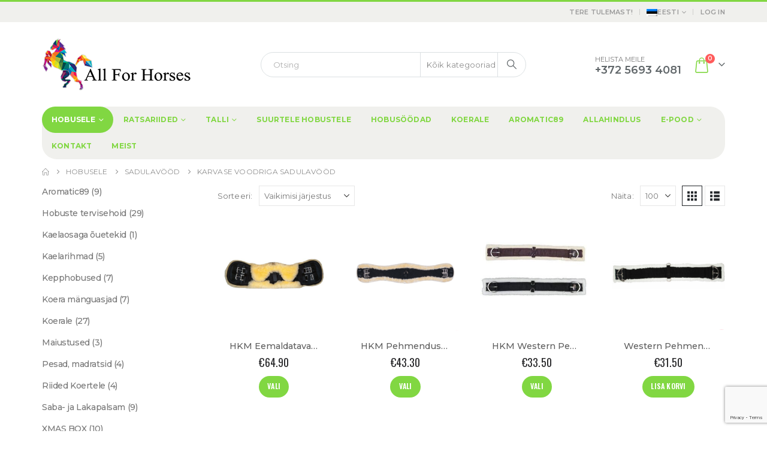

--- FILE ---
content_type: text/html; charset=UTF-8
request_url: https://www.allforhorses.ee/toote-kategooria/hobusele/sadulavood/karvase-voodriga-sadulavood/
body_size: 40777
content:
	<!DOCTYPE html>
	<html  lang="et" prefix="og: https://ogp.me/ns#">
	<head>
		<meta http-equiv="X-UA-Compatible" content="IE=edge" />
		<meta http-equiv="Content-Type" content="text/html; charset=UTF-8" />
		<meta name="viewport" content="width=device-width, initial-scale=1, minimum-scale=1" />

		<link rel="profile" href="https://gmpg.org/xfn/11" />
		<link rel="pingback" href="https://www.allforhorses.ee/xmlrpc.php" />
			<style>img:is([sizes="auto" i], [sizes^="auto," i]) { contain-intrinsic-size: 3000px 1500px }</style>
	<link rel="alternate" hreflang="et" href="https://www.allforhorses.ee/toote-kategooria/hobusele/sadulavood/karvase-voodriga-sadulavood/" />
<link rel="alternate" hreflang="en" href="https://www.allforhorses.ee/en/toote-kategooria/for-horse/girths/fur-padded-girths/" />
<link rel="alternate" hreflang="x-default" href="https://www.allforhorses.ee/toote-kategooria/hobusele/sadulavood/karvase-voodriga-sadulavood/" />

<!-- Search Engine Optimization by Rank Math - https://rankmath.com/ -->
<title>Karvase voodriga sadulavööd | AllForHorses</title>
<meta name="robots" content="follow, index, max-snippet:-1, max-video-preview:-1, max-image-preview:large"/>
<link rel="canonical" href="https://www.allforhorses.ee/toote-kategooria/hobusele/sadulavood/karvase-voodriga-sadulavood/" />
<meta property="og:locale" content="et_EE" />
<meta property="og:type" content="article" />
<meta property="og:title" content="Karvase voodriga sadulavööd | AllForHorses" />
<meta property="og:url" content="https://www.allforhorses.ee/toote-kategooria/hobusele/sadulavood/karvase-voodriga-sadulavood/" />
<meta property="og:site_name" content="AllForHorses" />
<meta property="article:publisher" content="https://www.facebook.com/allforhorses.ee/" />
<meta property="og:image" content="https://www.allforhorses.ee/wp-content/uploads/2020/09/Allforhorses1.jpg" />
<meta property="og:image:secure_url" content="https://www.allforhorses.ee/wp-content/uploads/2020/09/Allforhorses1.jpg" />
<meta property="og:image:width" content="1200" />
<meta property="og:image:height" content="630" />
<meta property="og:image:type" content="image/jpeg" />
<meta name="twitter:card" content="summary_large_image" />
<meta name="twitter:title" content="Karvase voodriga sadulavööd | AllForHorses" />
<meta name="twitter:image" content="https://www.allforhorses.ee/wp-content/uploads/2020/09/Allforhorses1.jpg" />
<meta name="twitter:label1" content="Tooted" />
<meta name="twitter:data1" content="4" />
<script type="application/ld+json" class="rank-math-schema">{"@context":"https://schema.org","@graph":[{"@type":"Organization","@id":"https://www.allforhorses.ee/#organization","name":"All For Horses","sameAs":["https://www.facebook.com/allforhorses.ee/"]},{"@type":"WebSite","@id":"https://www.allforhorses.ee/#website","url":"https://www.allforhorses.ee","name":"All For Horses","publisher":{"@id":"https://www.allforhorses.ee/#organization"},"inLanguage":"et"},{"@type":"CollectionPage","@id":"https://www.allforhorses.ee/toote-kategooria/hobusele/sadulavood/karvase-voodriga-sadulavood/#webpage","url":"https://www.allforhorses.ee/toote-kategooria/hobusele/sadulavood/karvase-voodriga-sadulavood/","name":"Karvase voodriga sadulav\u00f6\u00f6d | AllForHorses","isPartOf":{"@id":"https://www.allforhorses.ee/#website"},"inLanguage":"et"}]}</script>
<!-- /Rank Math WordPress SEO plugin -->

<link rel='dns-prefetch' href='//fonts.googleapis.com' />
<link rel='dns-prefetch' href='//www.googletagmanager.com' />
<link rel="alternate" type="application/rss+xml" title="AllForHorses &raquo; RSS" href="https://www.allforhorses.ee/feed/" />
<link rel="alternate" type="application/rss+xml" title="AllForHorses &raquo; Kommentaaride RSS" href="https://www.allforhorses.ee/comments/feed/" />
<link rel="alternate" type="application/rss+xml" title="AllForHorses &raquo; Karvase voodriga sadulavööd Kategooria uudisevoog" href="https://www.allforhorses.ee/toote-kategooria/hobusele/sadulavood/karvase-voodriga-sadulavood/feed/" />
		<link rel="shortcut icon" href="//www.allforhorses.ee/wp-content/uploads/2019/02/jumping-horse-silhouette-facing-left-side-view-1.png" type="image/x-icon" />
				<link rel="apple-touch-icon" href="" />
				<link rel="apple-touch-icon" sizes="120x120" href="" />
				<link rel="apple-touch-icon" sizes="76x76" href="" />
				<link rel="apple-touch-icon" sizes="152x152" href="" />
		<link rel='stylesheet' id='porto-google-fonts-css' href='//fonts.googleapis.com/css?family=Montserrat%3A300%2C400%2C500%2C600%2C700%2C800%7CShadows+Into+Light%3A400%2C700%7CPlayfair+Display%3A400%2C700%7COswald%3A400%2C600%2C700&#038;ver=6.8.3' media='all' />
<style id='wp-emoji-styles-inline-css'>

	img.wp-smiley, img.emoji {
		display: inline !important;
		border: none !important;
		box-shadow: none !important;
		height: 1em !important;
		width: 1em !important;
		margin: 0 0.07em !important;
		vertical-align: -0.1em !important;
		background: none !important;
		padding: 0 !important;
	}
</style>
<link rel='stylesheet' id='wp-block-library-css' href='https://www.allforhorses.ee/wp-includes/css/dist/block-library/style.min.css?ver=6.8.3' media='all' />
<style id='wp-block-library-theme-inline-css'>
.wp-block-audio :where(figcaption){color:#555;font-size:13px;text-align:center}.is-dark-theme .wp-block-audio :where(figcaption){color:#ffffffa6}.wp-block-audio{margin:0 0 1em}.wp-block-code{border:1px solid #ccc;border-radius:4px;font-family:Menlo,Consolas,monaco,monospace;padding:.8em 1em}.wp-block-embed :where(figcaption){color:#555;font-size:13px;text-align:center}.is-dark-theme .wp-block-embed :where(figcaption){color:#ffffffa6}.wp-block-embed{margin:0 0 1em}.blocks-gallery-caption{color:#555;font-size:13px;text-align:center}.is-dark-theme .blocks-gallery-caption{color:#ffffffa6}:root :where(.wp-block-image figcaption){color:#555;font-size:13px;text-align:center}.is-dark-theme :root :where(.wp-block-image figcaption){color:#ffffffa6}.wp-block-image{margin:0 0 1em}.wp-block-pullquote{border-bottom:4px solid;border-top:4px solid;color:currentColor;margin-bottom:1.75em}.wp-block-pullquote cite,.wp-block-pullquote footer,.wp-block-pullquote__citation{color:currentColor;font-size:.8125em;font-style:normal;text-transform:uppercase}.wp-block-quote{border-left:.25em solid;margin:0 0 1.75em;padding-left:1em}.wp-block-quote cite,.wp-block-quote footer{color:currentColor;font-size:.8125em;font-style:normal;position:relative}.wp-block-quote:where(.has-text-align-right){border-left:none;border-right:.25em solid;padding-left:0;padding-right:1em}.wp-block-quote:where(.has-text-align-center){border:none;padding-left:0}.wp-block-quote.is-large,.wp-block-quote.is-style-large,.wp-block-quote:where(.is-style-plain){border:none}.wp-block-search .wp-block-search__label{font-weight:700}.wp-block-search__button{border:1px solid #ccc;padding:.375em .625em}:where(.wp-block-group.has-background){padding:1.25em 2.375em}.wp-block-separator.has-css-opacity{opacity:.4}.wp-block-separator{border:none;border-bottom:2px solid;margin-left:auto;margin-right:auto}.wp-block-separator.has-alpha-channel-opacity{opacity:1}.wp-block-separator:not(.is-style-wide):not(.is-style-dots){width:100px}.wp-block-separator.has-background:not(.is-style-dots){border-bottom:none;height:1px}.wp-block-separator.has-background:not(.is-style-wide):not(.is-style-dots){height:2px}.wp-block-table{margin:0 0 1em}.wp-block-table td,.wp-block-table th{word-break:normal}.wp-block-table :where(figcaption){color:#555;font-size:13px;text-align:center}.is-dark-theme .wp-block-table :where(figcaption){color:#ffffffa6}.wp-block-video :where(figcaption){color:#555;font-size:13px;text-align:center}.is-dark-theme .wp-block-video :where(figcaption){color:#ffffffa6}.wp-block-video{margin:0 0 1em}:root :where(.wp-block-template-part.has-background){margin-bottom:0;margin-top:0;padding:1.25em 2.375em}
</style>
<style id='classic-theme-styles-inline-css'>
/*! This file is auto-generated */
.wp-block-button__link{color:#fff;background-color:#32373c;border-radius:9999px;box-shadow:none;text-decoration:none;padding:calc(.667em + 2px) calc(1.333em + 2px);font-size:1.125em}.wp-block-file__button{background:#32373c;color:#fff;text-decoration:none}
</style>
<style id='global-styles-inline-css'>
:root{--wp--preset--aspect-ratio--square: 1;--wp--preset--aspect-ratio--4-3: 4/3;--wp--preset--aspect-ratio--3-4: 3/4;--wp--preset--aspect-ratio--3-2: 3/2;--wp--preset--aspect-ratio--2-3: 2/3;--wp--preset--aspect-ratio--16-9: 16/9;--wp--preset--aspect-ratio--9-16: 9/16;--wp--preset--color--black: #000000;--wp--preset--color--cyan-bluish-gray: #abb8c3;--wp--preset--color--white: #ffffff;--wp--preset--color--pale-pink: #f78da7;--wp--preset--color--vivid-red: #cf2e2e;--wp--preset--color--luminous-vivid-orange: #ff6900;--wp--preset--color--luminous-vivid-amber: #fcb900;--wp--preset--color--light-green-cyan: #7bdcb5;--wp--preset--color--vivid-green-cyan: #00d084;--wp--preset--color--pale-cyan-blue: #8ed1fc;--wp--preset--color--vivid-cyan-blue: #0693e3;--wp--preset--color--vivid-purple: #9b51e0;--wp--preset--color--primary: var(--porto-primary-color);--wp--preset--color--secondary: var(--porto-secondary-color);--wp--preset--color--tertiary: var(--porto-tertiary-color);--wp--preset--color--quaternary: var(--porto-quaternary-color);--wp--preset--color--dark: var(--porto-dark-color);--wp--preset--color--light: var(--porto-light-color);--wp--preset--color--primary-hover: var(--porto-primary-light-5);--wp--preset--gradient--vivid-cyan-blue-to-vivid-purple: linear-gradient(135deg,rgba(6,147,227,1) 0%,rgb(155,81,224) 100%);--wp--preset--gradient--light-green-cyan-to-vivid-green-cyan: linear-gradient(135deg,rgb(122,220,180) 0%,rgb(0,208,130) 100%);--wp--preset--gradient--luminous-vivid-amber-to-luminous-vivid-orange: linear-gradient(135deg,rgba(252,185,0,1) 0%,rgba(255,105,0,1) 100%);--wp--preset--gradient--luminous-vivid-orange-to-vivid-red: linear-gradient(135deg,rgba(255,105,0,1) 0%,rgb(207,46,46) 100%);--wp--preset--gradient--very-light-gray-to-cyan-bluish-gray: linear-gradient(135deg,rgb(238,238,238) 0%,rgb(169,184,195) 100%);--wp--preset--gradient--cool-to-warm-spectrum: linear-gradient(135deg,rgb(74,234,220) 0%,rgb(151,120,209) 20%,rgb(207,42,186) 40%,rgb(238,44,130) 60%,rgb(251,105,98) 80%,rgb(254,248,76) 100%);--wp--preset--gradient--blush-light-purple: linear-gradient(135deg,rgb(255,206,236) 0%,rgb(152,150,240) 100%);--wp--preset--gradient--blush-bordeaux: linear-gradient(135deg,rgb(254,205,165) 0%,rgb(254,45,45) 50%,rgb(107,0,62) 100%);--wp--preset--gradient--luminous-dusk: linear-gradient(135deg,rgb(255,203,112) 0%,rgb(199,81,192) 50%,rgb(65,88,208) 100%);--wp--preset--gradient--pale-ocean: linear-gradient(135deg,rgb(255,245,203) 0%,rgb(182,227,212) 50%,rgb(51,167,181) 100%);--wp--preset--gradient--electric-grass: linear-gradient(135deg,rgb(202,248,128) 0%,rgb(113,206,126) 100%);--wp--preset--gradient--midnight: linear-gradient(135deg,rgb(2,3,129) 0%,rgb(40,116,252) 100%);--wp--preset--font-size--small: 13px;--wp--preset--font-size--medium: 20px;--wp--preset--font-size--large: 36px;--wp--preset--font-size--x-large: 42px;--wp--preset--spacing--20: 0.44rem;--wp--preset--spacing--30: 0.67rem;--wp--preset--spacing--40: 1rem;--wp--preset--spacing--50: 1.5rem;--wp--preset--spacing--60: 2.25rem;--wp--preset--spacing--70: 3.38rem;--wp--preset--spacing--80: 5.06rem;--wp--preset--shadow--natural: 6px 6px 9px rgba(0, 0, 0, 0.2);--wp--preset--shadow--deep: 12px 12px 50px rgba(0, 0, 0, 0.4);--wp--preset--shadow--sharp: 6px 6px 0px rgba(0, 0, 0, 0.2);--wp--preset--shadow--outlined: 6px 6px 0px -3px rgba(255, 255, 255, 1), 6px 6px rgba(0, 0, 0, 1);--wp--preset--shadow--crisp: 6px 6px 0px rgba(0, 0, 0, 1);}:where(.is-layout-flex){gap: 0.5em;}:where(.is-layout-grid){gap: 0.5em;}body .is-layout-flex{display: flex;}.is-layout-flex{flex-wrap: wrap;align-items: center;}.is-layout-flex > :is(*, div){margin: 0;}body .is-layout-grid{display: grid;}.is-layout-grid > :is(*, div){margin: 0;}:where(.wp-block-columns.is-layout-flex){gap: 2em;}:where(.wp-block-columns.is-layout-grid){gap: 2em;}:where(.wp-block-post-template.is-layout-flex){gap: 1.25em;}:where(.wp-block-post-template.is-layout-grid){gap: 1.25em;}.has-black-color{color: var(--wp--preset--color--black) !important;}.has-cyan-bluish-gray-color{color: var(--wp--preset--color--cyan-bluish-gray) !important;}.has-white-color{color: var(--wp--preset--color--white) !important;}.has-pale-pink-color{color: var(--wp--preset--color--pale-pink) !important;}.has-vivid-red-color{color: var(--wp--preset--color--vivid-red) !important;}.has-luminous-vivid-orange-color{color: var(--wp--preset--color--luminous-vivid-orange) !important;}.has-luminous-vivid-amber-color{color: var(--wp--preset--color--luminous-vivid-amber) !important;}.has-light-green-cyan-color{color: var(--wp--preset--color--light-green-cyan) !important;}.has-vivid-green-cyan-color{color: var(--wp--preset--color--vivid-green-cyan) !important;}.has-pale-cyan-blue-color{color: var(--wp--preset--color--pale-cyan-blue) !important;}.has-vivid-cyan-blue-color{color: var(--wp--preset--color--vivid-cyan-blue) !important;}.has-vivid-purple-color{color: var(--wp--preset--color--vivid-purple) !important;}.has-black-background-color{background-color: var(--wp--preset--color--black) !important;}.has-cyan-bluish-gray-background-color{background-color: var(--wp--preset--color--cyan-bluish-gray) !important;}.has-white-background-color{background-color: var(--wp--preset--color--white) !important;}.has-pale-pink-background-color{background-color: var(--wp--preset--color--pale-pink) !important;}.has-vivid-red-background-color{background-color: var(--wp--preset--color--vivid-red) !important;}.has-luminous-vivid-orange-background-color{background-color: var(--wp--preset--color--luminous-vivid-orange) !important;}.has-luminous-vivid-amber-background-color{background-color: var(--wp--preset--color--luminous-vivid-amber) !important;}.has-light-green-cyan-background-color{background-color: var(--wp--preset--color--light-green-cyan) !important;}.has-vivid-green-cyan-background-color{background-color: var(--wp--preset--color--vivid-green-cyan) !important;}.has-pale-cyan-blue-background-color{background-color: var(--wp--preset--color--pale-cyan-blue) !important;}.has-vivid-cyan-blue-background-color{background-color: var(--wp--preset--color--vivid-cyan-blue) !important;}.has-vivid-purple-background-color{background-color: var(--wp--preset--color--vivid-purple) !important;}.has-black-border-color{border-color: var(--wp--preset--color--black) !important;}.has-cyan-bluish-gray-border-color{border-color: var(--wp--preset--color--cyan-bluish-gray) !important;}.has-white-border-color{border-color: var(--wp--preset--color--white) !important;}.has-pale-pink-border-color{border-color: var(--wp--preset--color--pale-pink) !important;}.has-vivid-red-border-color{border-color: var(--wp--preset--color--vivid-red) !important;}.has-luminous-vivid-orange-border-color{border-color: var(--wp--preset--color--luminous-vivid-orange) !important;}.has-luminous-vivid-amber-border-color{border-color: var(--wp--preset--color--luminous-vivid-amber) !important;}.has-light-green-cyan-border-color{border-color: var(--wp--preset--color--light-green-cyan) !important;}.has-vivid-green-cyan-border-color{border-color: var(--wp--preset--color--vivid-green-cyan) !important;}.has-pale-cyan-blue-border-color{border-color: var(--wp--preset--color--pale-cyan-blue) !important;}.has-vivid-cyan-blue-border-color{border-color: var(--wp--preset--color--vivid-cyan-blue) !important;}.has-vivid-purple-border-color{border-color: var(--wp--preset--color--vivid-purple) !important;}.has-vivid-cyan-blue-to-vivid-purple-gradient-background{background: var(--wp--preset--gradient--vivid-cyan-blue-to-vivid-purple) !important;}.has-light-green-cyan-to-vivid-green-cyan-gradient-background{background: var(--wp--preset--gradient--light-green-cyan-to-vivid-green-cyan) !important;}.has-luminous-vivid-amber-to-luminous-vivid-orange-gradient-background{background: var(--wp--preset--gradient--luminous-vivid-amber-to-luminous-vivid-orange) !important;}.has-luminous-vivid-orange-to-vivid-red-gradient-background{background: var(--wp--preset--gradient--luminous-vivid-orange-to-vivid-red) !important;}.has-very-light-gray-to-cyan-bluish-gray-gradient-background{background: var(--wp--preset--gradient--very-light-gray-to-cyan-bluish-gray) !important;}.has-cool-to-warm-spectrum-gradient-background{background: var(--wp--preset--gradient--cool-to-warm-spectrum) !important;}.has-blush-light-purple-gradient-background{background: var(--wp--preset--gradient--blush-light-purple) !important;}.has-blush-bordeaux-gradient-background{background: var(--wp--preset--gradient--blush-bordeaux) !important;}.has-luminous-dusk-gradient-background{background: var(--wp--preset--gradient--luminous-dusk) !important;}.has-pale-ocean-gradient-background{background: var(--wp--preset--gradient--pale-ocean) !important;}.has-electric-grass-gradient-background{background: var(--wp--preset--gradient--electric-grass) !important;}.has-midnight-gradient-background{background: var(--wp--preset--gradient--midnight) !important;}.has-small-font-size{font-size: var(--wp--preset--font-size--small) !important;}.has-medium-font-size{font-size: var(--wp--preset--font-size--medium) !important;}.has-large-font-size{font-size: var(--wp--preset--font-size--large) !important;}.has-x-large-font-size{font-size: var(--wp--preset--font-size--x-large) !important;}
:where(.wp-block-post-template.is-layout-flex){gap: 1.25em;}:where(.wp-block-post-template.is-layout-grid){gap: 1.25em;}
:where(.wp-block-columns.is-layout-flex){gap: 2em;}:where(.wp-block-columns.is-layout-grid){gap: 2em;}
:root :where(.wp-block-pullquote){font-size: 1.5em;line-height: 1.6;}
</style>
<link data-minify="1" rel='stylesheet' id='sr7css-css' href='https://www.allforhorses.ee/wp-content/cache/min/1/wp-content/plugins/revslider/public/css/sr7.css?ver=1749803802' media='all' />
<style id='woocommerce-inline-inline-css'>
.woocommerce form .form-row .required { visibility: visible; }
</style>
<link data-minify="1" rel='stylesheet' id='montonio-style-css' href='https://www.allforhorses.ee/wp-content/cache/min/1/wp-content/plugins/montonio-for-woocommerce/assets/css/montonio-style.css?ver=1749803802' media='all' />
<link data-minify="1" rel='stylesheet' id='brands-styles-css' href='https://www.allforhorses.ee/wp-content/cache/min/1/wp-content/plugins/woocommerce/assets/css/brands.css?ver=1749803802' media='all' />
<link data-minify="1" rel='stylesheet' id='porto-fs-progress-bar-css' href='https://www.allforhorses.ee/wp-content/cache/min/1/wp-content/themes/porto/inc/lib/woocommerce-shipping-progress-bar/shipping-progress-bar.css?ver=1749803802' media='all' />
<link data-minify="1" rel='stylesheet' id='porto-css-vars-css' href='https://www.allforhorses.ee/wp-content/cache/min/1/wp-content/uploads/porto_styles/theme_css_vars.css?ver=1749803802' media='all' />
<link data-minify="1" rel='stylesheet' id='js_composer_front-css' href='https://www.allforhorses.ee/wp-content/cache/min/1/wp-content/uploads/porto_styles/js_composer.css?ver=1749803802' media='all' />
<link data-minify="1" rel='stylesheet' id='bootstrap-css' href='https://www.allforhorses.ee/wp-content/cache/min/1/wp-content/uploads/porto_styles/bootstrap.css?ver=1749803802' media='all' />
<link data-minify="1" rel='stylesheet' id='porto-plugins-css' href='https://www.allforhorses.ee/wp-content/cache/min/1/wp-content/themes/porto/css/plugins.css?ver=1749803802' media='all' />
<link data-minify="1" rel='stylesheet' id='porto-theme-css' href='https://www.allforhorses.ee/wp-content/cache/min/1/wp-content/themes/porto/css/theme.css?ver=1749803802' media='all' />
<link data-minify="1" rel='stylesheet' id='porto-animate-css' href='https://www.allforhorses.ee/wp-content/cache/min/1/wp-content/themes/porto/css/part/animate.css?ver=1749803802' media='all' />
<link data-minify="1" rel='stylesheet' id='porto-blog-legacy-css' href='https://www.allforhorses.ee/wp-content/cache/min/1/wp-content/themes/porto/css/part/blog-legacy.css?ver=1749803802' media='all' />
<link data-minify="1" rel='stylesheet' id='porto-header-shop-css' href='https://www.allforhorses.ee/wp-content/cache/min/1/wp-content/themes/porto/css/part/header-shop.css?ver=1749803802' media='all' />
<link data-minify="1" rel='stylesheet' id='porto-header-legacy-css' href='https://www.allforhorses.ee/wp-content/cache/min/1/wp-content/themes/porto/css/part/header-legacy.css?ver=1749803802' media='all' />
<link data-minify="1" rel='stylesheet' id='porto-footer-legacy-css' href='https://www.allforhorses.ee/wp-content/cache/min/1/wp-content/themes/porto/css/part/footer-legacy.css?ver=1749803802' media='all' />
<link data-minify="1" rel='stylesheet' id='porto-side-nav-panel-css' href='https://www.allforhorses.ee/wp-content/cache/min/1/wp-content/themes/porto/css/part/side-nav-panel.css?ver=1749803802' media='all' />
<link data-minify="1" rel='stylesheet' id='porto-footer-ribbon-css' href='https://www.allforhorses.ee/wp-content/cache/min/1/wp-content/themes/porto/css/part/footer-ribbon.css?ver=1749803802' media='all' />
<link data-minify="1" rel='stylesheet' id='porto-revslider-css' href='https://www.allforhorses.ee/wp-content/cache/min/1/wp-content/themes/porto/css/part/revslider.css?ver=1749803802' media='all' />
<link rel='stylesheet' id='porto-media-mobile-sidebar-css' href='https://www.allforhorses.ee/wp-content/themes/porto/css/part/media-mobile-sidebar.css?ver=7.5.3' media='(max-width:991px)' />
<link data-minify="1" rel='stylesheet' id='porto-theme-portfolio-css' href='https://www.allforhorses.ee/wp-content/cache/min/1/wp-content/themes/porto/css/theme_portfolio.css?ver=1749803802' media='all' />
<link data-minify="1" rel='stylesheet' id='porto-theme-member-css' href='https://www.allforhorses.ee/wp-content/cache/min/1/wp-content/themes/porto/css/theme_member.css?ver=1749803802' media='all' />
<link data-minify="1" rel='stylesheet' id='porto-theme-event-css' href='https://www.allforhorses.ee/wp-content/cache/min/1/wp-content/themes/porto/css/theme_event.css?ver=1749803802' media='all' />
<link data-minify="1" rel='stylesheet' id='porto-shortcodes-css' href='https://www.allforhorses.ee/wp-content/cache/min/1/wp-content/uploads/porto_styles/shortcodes.css?ver=1749803802' media='all' />
<link data-minify="1" rel='stylesheet' id='porto-theme-shop-css' href='https://www.allforhorses.ee/wp-content/cache/min/1/wp-content/themes/porto/css/theme_shop.css?ver=1749803803' media='all' />
<link data-minify="1" rel='stylesheet' id='porto-shop-legacy-css' href='https://www.allforhorses.ee/wp-content/cache/min/1/wp-content/themes/porto/css/part/shop-legacy.css?ver=1749803803' media='all' />
<link data-minify="1" rel='stylesheet' id='porto-shop-sidebar-base-css' href='https://www.allforhorses.ee/wp-content/cache/min/1/wp-content/themes/porto/css/part/shop-sidebar-base.css?ver=1749803808' media='all' />
<link data-minify="1" rel='stylesheet' id='porto-shop-toolbar-css' href='https://www.allforhorses.ee/wp-content/cache/min/1/wp-content/themes/porto/css/theme/shop/other/toolbar.css?ver=1749804056' media='all' />
<link data-minify="1" rel='stylesheet' id='porto-theme-wpb-css' href='https://www.allforhorses.ee/wp-content/cache/min/1/wp-content/themes/porto/css/theme_wpb.css?ver=1749803803' media='all' />
<link data-minify="1" rel='stylesheet' id='porto-dynamic-style-css' href='https://www.allforhorses.ee/wp-content/cache/min/1/wp-content/uploads/porto_styles/dynamic_style.css?ver=1749803803' media='all' />
<link data-minify="1" rel='stylesheet' id='porto-type-builder-css' href='https://www.allforhorses.ee/wp-content/cache/min/1/wp-content/plugins/porto-functionality/builders/assets/type-builder.css?ver=1749803803' media='all' />
<link data-minify="1" rel='stylesheet' id='porto-account-login-style-css' href='https://www.allforhorses.ee/wp-content/cache/min/1/wp-content/themes/porto/css/theme/shop/login-style/account-login.css?ver=1749803803' media='all' />
<link data-minify="1" rel='stylesheet' id='porto-theme-woopage-css' href='https://www.allforhorses.ee/wp-content/cache/min/1/wp-content/themes/porto/css/theme/shop/other/woopage.css?ver=1749803803' media='all' />
<link data-minify="1" rel='stylesheet' id='porto-style-css' href='https://www.allforhorses.ee/wp-content/cache/min/1/wp-content/themes/porto/style.css?ver=1749803803' media='all' />
<style id='porto-style-inline-css'>
.side-header-narrow-bar-logo{max-width:170px}#header,.sticky-header .header-main.sticky{border-top:3px solid #81d742}@media (min-width:992px){}.page-top ul.breadcrumb > li.home{display:inline-block}.page-top ul.breadcrumb > li.home a{position:relative;width:1em;text-indent:-9999px}.page-top ul.breadcrumb > li.home a:after{content:"\e883";font-family:'porto';float:left;text-indent:0}#login-form-popup{max-width:480px}.single-product .product-summary-wrap .price{font-family:'Oswald';font-weight:500}.text-bold{font-weight:700}.page-top{padding:10px 0;min-height:44px}.main-content,.left-sidebar,.right-sidebar{padding-top:0}#header .searchform button{width:46px;padding:0}#header .header-contact span{margin-top:-2px;display:inline-block;font-size:11px;text-align:left;letter-spacing:0}#header .header-contact span b{font-size:18px;font-weight:600;display:block;line-height:15px;letter-spacing:0;color:#606669 !important}.home #header .main-menu-wrap{margin-bottom:10px}#header.sticky-header .main-menu-wrap #main-menu .mega-menu > li.menu-item > a,#header.sticky-header .main-menu-wrap #main-menu .mega-menu .menu-custom-block a,#header.sticky-header .main-menu-wrap #main-menu .mega-menu .menu-custom-block span{padding:6px 12px}#header .top-links>li.menu-item:after{margin-right:6px}.home-ads img{width:100%}.home-ads div.wpb_single_image .vc_single_image-wrapper{display:block}.post-item.style-4 .thumb-info{padding:10px}.thumb-info-caption-text h2{color:#2b2b2d;font-size:18px;line-height:22px;font-weight:400;margin-top:10px!important}.thumb-info-caption-text a{text-decoration:none!important}.thumb-info-side-image{border:none!important}.thumb-info-caption-text .post-excerpt{line-height:24px;color:#687176}.thumb-info-caption-text .read-more.read-more-block{margin-left:18px;font-family:'Oswald';text-transform:uppercase;font-size:12px;letter-spacing:.05em;color:#fff;background-color:#2b2b2d;padding:9px 16px;border-radius:2px;display:table;margin-top:20px!important;line-height:17px;font-weight:300}.thumb-info-caption-text .read-more.read-more-block i{display:none}.thumb-info-caption-text .post-meta{position:absolute;top:17px;left:17px;background-color:#08c;text-align:center;font-family:'Oswald';color:#fff;font-weight:400;padding:10px 8px 8px;font-size:16px!important;width:45px;letter-spacing:.05em;font-weight:400;text-transform:uppercase}.thumb-info-side-image .thumb-info-caption .thumb-info-caption-text{padding:0}.thumb-info > a{pointer-events:none}@media (max-width:767px){.thumb-info-side-image .thumb-info-side-image-wrapper{float:none;margin-right:0;margin-bottom:15px}.thumb-info-caption-text .read-more.read-more-block{margin-left:0}}.owl-carousel.nav-inside-center .owl-dots{right:auto;left:50%;transform:translateX(-50%);-webkit-transform:translateX(-50%)}.owl-carousel .owl-dots .owl-dot span{width :11px;height:3px;margin:5px;background:#a0a09f}.owl-carousel .owl-dots .owl-dot.active span{background-color:#2b2b2d}.owl-carousel .owl-next,.owl-carousel .owl-prev{color:#3a3a3a !important;background:transparent !important;text-shadow:none !important}.main-content .owl-carousel .owl-next,.main-content .owl-carousel .owl-prev{font-size:22px!important}.main-content .owl-carousel .owl-nav{margin-top:-23px}.home-slider .owl-carousel .owl-next,.home-slider .owl-carousel .owl-prev{font-size:36px!important;color:#0088cc !important}.home-slider .owl-carousel .owl-prev{left:10px !important}.home-slider .owl-carousel .owl-next{right:10px !important}.home .owl-carousel .owl-nav .owl-next:before{content:"\e828"!important}.home .owl-carousel .owl-nav .owl-prev:before{content:"\e829"!important}.owl-carousel.show-nav-title .owl-nav .owl-prev{left:-40px}.home .post-carousel .thumb-info .zoom{display:none}.star-rating span:before{color:#2b2b2c}.product-image{border:none}#mini-cart .buttons a{background:#010204}#mini-cart.minicart-arrow-alt .cart-head::after{right:9px;color:#606669}.product-image .inner{border:none}ul.products li.product-col.show-outimage-q-onimage-alt .add_to_cart_button,ul.products li.product-col.show-outimage-q-onimage-alt .add_to_cart_read_more{background:#f4f4f4}ul.products li.product:hover .add-links .add_to_cart_button,ul.products li.product:hover .add-links .add_to_cart_read_more{background:#2b2b2d;border-color:#2b2b2d}.products-slider.owl-carousel .product{margin-bottom:25px;margin-top:10px}.products-slider.owl-carousel .owl-item:hover{z-index:2}ul.products li.product-col .product-inner{background:#fff}ul.products li.product-col h3{color:#5f5f5f}ul.products .price,ul.product_list_widget li .product-details .amount,.widget ul.product_list_widget li .product-details .amount{font-family:'Oswald';font-weight:400;letter-spacing:.005em}ul.products li.product-col .price{font-size:18px;color:#2b2b2d}ul.products li.product-col:hover .product-inner{box-shadow:0 5px 35px 0 rgba(0,0,0,0.1)}.add-links .add_to_cart_button,.add-links .add_to_cart_read_more,.add-links .quickview,.yith-wcwl-add-to-wishlist a,.yith-wcwl-add-to-wishlist span{border:none;background-color:#f4f4f4}ul.products li.product-col .rating-wrap{margin-bottom:10px;margin-top:20px}.add-links .add_to_cart_button:hover,.add-links .add_to_cart_read_more:hover,.add-links .add_to_cart_button:focus,.add-links .add_to_cart_read_more:focus{background-color:#0188cc;color:#fff}.add-links .add_to_cart_button{padding:0 1.2em;color:#6f6e6b}ul.products li.product-col:hover .add-links .add_to_cart_button{padding:0 .7143em}.add-links .add_to_cart_button:before{display:none}ul.products li.product-col:hover .add-links .add_to_cart_button:before{display:inline-block}ul.products li.product-col h3{padding-left:20px;padding-right:20px}ul.list li.product-col h3{padding-left:0;padding-right:0}.product-image .labels .onhot,.product-image .labels .onsale{border-radius:12px;padding-left:.8em;padding-right:.8em}.products-slider.owl-carousel .owl-stage-outer{padding-left:5px;padding-right:5px;margin-left:-5px;margin-right:-5px}@media (max-width:575px){.products-slider.owl-carousel .owl-stage-outer{padding-left:2px;padding-right:2px;margin-left:-2px;margin-right:-2px}}.single-product .sidebar-content{padding-bottom:25px}#footer .widget .widget_wysija{max-width:none}#footer .footer-bottom{display:none}#footer .vc_icon_element-icon{font-size:19px!important;line-height:16px!important}#footer .widget_wysija_cont p label{display:none}#footer .widget_wysija_cont .wysija-paragraph{width:auto}#footer .widget_wysija .wysija-input{width:100%;max-width:350px;height:48px;color:#686865;font-size:14px;border-radius:30px 0 0 30px;box-shadow:none;padding-left:25px;border:none}#footer .widget_wysija_cont .wysija-submit{width:120px;height:48px;text-transform:uppercase;font-size:14px;border-radius:0 30px 30px 0}.widget{margin-bottom:24px;margin-top:24px}#footer .widget p{margin-top:0;margin-bottom:17px;line-height:18px}#footer .widget .custom-line-height-20 p{line-height:20px}html #topcontrol{width:40px;height:40px;right:15px;border-radius:5px 5px 0 0}.newsletter-popup-form .formError .formErrorContent{color:#fff !important;width:165px}.newsletter-popup-form .wysija-submit:hover{background:#e6e6e6}.newsletter-popup-form{position:relative;max-width:700px;width:100%;margin-left:auto;margin-right:auto;box-shadow:0 10px 25px rgba(0,0,0,0.5);background:url(//sw-themes.com/porto_dummy/wp-content/uploads/2016/06/newsletter_popup_bg.jpg) no-repeat;background-size:cover;padding:30px 30px 10px;background-position:bottom right}.newsletter-popup-form .porto-modal-content{max-width:332px;padding:0;text-align:center;width:100%;background:none}.newsletter-popup-form h2{color:#313131;font-size:16px;font-weight:700;letter-spacing:0;margin:20px 0 12px}.newsletter-popup-form .widget_wysija{color:#444;font-size:13px;line-height:1.4}.newsletter-popup-form .widget_wysija:after{content:'';display:block;clear:both}.newsletter-popup-form .wysija-paragraph{float:left;margin-top:0;text-align:left;width:83%;margin-bottom:15px}.newsletter-popup-form .wysija-submit{background:#fff;border-color:#ccc;border-radius:0 5px 5px 0;color:#686868;float:left;margin-left:-2px;margin-top:0;padding:0 12px;height:34px}.newsletter-popup-form .wysija-input{border:1px solid #ccc;border-radius:5px 0 0 5px;box-shadow:0 1px 1px rgba(0,0,0,0.075) inset;color:#bfbfa6;font-size:13px;padding:7px 12px;width:100%}.newsletter-popup-form .checkbox{color:#777;font-size:11px}.newsletter-notification-form > .vc_column-inner{padding-top:0 !important}.rtl .newsletter-popup-form .wysija-paragraph{float:right;text-align:right}.rtl .newsletter-popup-form .wysija-submit{border-radius:5px 0 0 5px;float:right;margin-right:-2px;margin-left:0}.rtl .newsletter-popup-form .wysija-input{border-radius:0 5px 5px 0}.rtl #topcontrol{left:15px}.rtl #header .top-links>li.menu-item:after{margin-left:6px}.rtl #mini-cart.minicart-arrow-alt .cart-head::after{left:9px;right:auto}.rtl .thumb-info-caption-text .post-meta{left:auto;right:17px}.rtl .thumb-info-caption-text .post-excerpt{padding-left:30px;padding-right:initial}@media (max-width:767px){.rtl .thumb-info-side-image .thumb-info-side-image-wrapper{float:none;margin-right:15px;margin-left:0}.rtl .thumb-info-caption-text .read-more.read-more-block{margin-right:0}}.rtl.home .owl-carousel .owl-nav .owl-prev:before{content:"\e828" !important}.rtl.home .owl-carousel .owl-nav .owl-next:before{content:"\e829" !important}.rtl .thumb-info-caption-text .read-more.read-more-block{margin-right:18px;margin-left:0}.rtl #footer .widget_wysija .wysija-input{border-radius:0 30px 30px 0}.rtl #footer .widget_wysija_cont .wysija-submit{border-radius:30px 0 0 30px}#header .main-menu > li.menu-item.active > a{background-color:#81d742;color:#ffffff}.btn-primary.disabled,.button.disabled,input.submit.disabled,.btn-primary[disabled],.button[disabled],input.submit[disabled],fieldset[disabled] .btn-primary,fieldset[disabled] .button,fieldset[disabled] input.submit,.btn-primary.disabled:hover,.button.disabled:hover,input.submit.disabled:hover,.btn-primary[disabled]:hover,.button[disabled]:hover,input.submit[disabled]:hover,fieldset[disabled] .btn-primary:hover,fieldset[disabled] .button:hover,fieldset[disabled] input.submit:hover,.btn-primary.disabled:focus,.button.disabled:focus,input.submit.disabled:focus,.btn-primary[disabled]:focus,.button[disabled]:focus,input.submit[disabled]:focus,fieldset[disabled] .btn-primary:focus,fieldset[disabled] .button:focus,fieldset[disabled] input.submit:focus,.btn-primary.disabled.focus,.button.disabled.focus,input.submit.disabled.focus,.btn-primary[disabled].focus,.button[disabled].focus,input.submit[disabled].focus,fieldset[disabled] .btn-primary.focus,fieldset[disabled] .button.focus,fieldset[disabled] input.submit.focus,.btn-primary.disabled:active,.button.disabled:active,input.submit.disabled:active,.btn-primary[disabled]:active,.button[disabled]:active,input.submit[disabled]:active,fieldset[disabled] .btn-primary:active,fieldset[disabled] .button:active,fieldset[disabled] input.submit:active,.btn-primary.disabled.active,.button.disabled.active,input.submit.disabled.active,.btn-primary[disabled].active,.button[disabled].active,input.submit[disabled].active,fieldset[disabled] .btn-primary.active,fieldset[disabled] .button.active,fieldset[disabled] input.submit.active,[type="submit"],.geodir-search [type="button"],.geodir-search [type="submit"],#geodir-wrapper [type="button"],#geodir-wrapper [type="submit"]{background-color:#81d742;border-color:#81d742}ul.products li.product .links-on-image .add-links .add_to_cart_button:hover,ul.products li.product .links-on-image .add-links .add_to_cart_read_more:hover,.product-image .viewcart:hover,.widget_price_filter .ui-slider .ui-slider-handle{background-color:#81d742}.summary-before .ms-nav-next:before,.summary-before .ms-nav-prev:before,.summary-before .ms-thumblist-fwd:before,.summary-before .ms-thumblist-bwd:before,.product-summary-wrap .price{color:#81d742}.woocommerce-tabs h2.resp-tab-active{border-bottom-color:#81d742 !important}html .btn-primary{color:#ffffff;background-color:#81d742;border-color:#81d742 #81d742 #81d742}#header .main-menu > li.menu-item > a{border-radius:25px}.btn-primary.disabled,.button.disabled,input.submit.disabled,.btn-primary[disabled],.button[disabled],input.submit[disabled],fieldset[disabled] .btn-primary,fieldset[disabled] .button,fieldset[disabled] input.submit,.btn-primary.disabled:hover,.button.disabled:hover,input.submit.disabled:hover,.btn-primary[disabled]:hover,.button[disabled]:hover,input.submit[disabled]:hover,fieldset[disabled] .btn-primary:hover,fieldset[disabled] .button:hover,fieldset[disabled] input.submit:hover,.btn-primary.disabled:focus,.button.disabled:focus,input.submit.disabled:focus,.btn-primary[disabled]:focus,.button[disabled]:focus,input.submit[disabled]:focus,fieldset[disabled] .btn-primary:focus,fieldset[disabled] .button:focus,fieldset[disabled] input.submit:focus,.btn-primary.disabled.focus,.button.disabled.focus,input.submit.disabled.focus,.btn-primary[disabled].focus,.button[disabled].focus,input.submit[disabled].focus,fieldset[disabled] .btn-primary.focus,fieldset[disabled] .button.focus,fieldset[disabled] input.submit.focus,.btn-primary.disabled:active,.button.disabled:active,input.submit.disabled:active,.btn-primary[disabled]:active,.button[disabled]:active,input.submit[disabled]:active,fieldset[disabled] .btn-primary:active,fieldset[disabled] .button:active,fieldset[disabled] input.submit:active,.btn-primary.disabled.active,.button.disabled.active,input.submit.disabled.active,.btn-primary[disabled].active,.button[disabled].active,input.submit[disabled].active,fieldset[disabled] .btn-primary.active,fieldset[disabled] .button.active,fieldset[disabled] input.submit.active,[type="submit"],.geodir-search [type="button"],.geodir-search [type="submit"],#geodir-wrapper [type="button"],#geodir-wrapper [type="submit"]{border-radius:25px}html .btn-primary{color:#ffffff;background-color:#81d742;border-color:#81d742 #81d742 #81d742;border-radius:25px}.fixed-header #header.sticky-header .main-menu,#header .main-menu,#main-toggle-menu .toggle-menu-wrap{background-color:#f0f0ed;border-radius:25px}#mini-cart .buttons a{background:#73d32d;border-radius:25px}input[type="email"],input[type="number"],input[type="password"],input[type="search"],input[type="tel"],input[type="text"],input[type="url"],input[type="color"],input[type="date"],input[type="datetime"],input[type="datetime-local"],input[type="month"],input[type="time"],input[type="week"],textarea,.form-control,select{border-radius:25px}.woocommerce-widget-layered-nav-list .chosen a:not(.filter-color),.filter-item-list .active .filter-item{background-color:rgba(129,215,66,0.2);color:#fff;border-color:#81d742}.owl-carousel .owl-nav .owl-prev,.owl-carousel .owl-nav .owl-next,.tparrows.tparrows-carousel.tp-leftarrow,.tparrows.tparrows-carousel.tp-rightarrow,.button,input.submit{color:#fff !important;background-color:#81d742 !important;border-color:#81d742;border-radius:25px}.woocommerce-widget-layered-nav-list .chosen a:not(.filter-color),.filter-item-list .active .filter-item{background-color:rgba(129,215,66,0.2);color:#3b3b3b;border-color:#81d742}#footer .footer-ribbon,#footer .footer-ribbon a,#footer .footer-ribbon a:hover,#footer .footer-ribbon a:focus{border-bottom-left-radius:25px;border-bottom-right-radius:25px}.wpb_wrapper .porto-sicon-header h3.porto-sicon-title{text-align:left}
</style>
<script data-minify="1" src="https://www.allforhorses.ee/wp-content/cache/min/1/wp-content/plugins/revslider/public/js/sr7.js?ver=1749803803" id="sr7-js" async data-wp-strategy="async"></script>
<script src="https://www.allforhorses.ee/wp-includes/js/jquery/jquery.min.js?ver=3.7.1" id="jquery-core-js"></script>
<script src="https://www.allforhorses.ee/wp-includes/js/jquery/jquery-migrate.min.js?ver=3.4.1" id="jquery-migrate-js"></script>
<script src="https://www.allforhorses.ee/wp-content/plugins/woocommerce/assets/js/jquery-blockui/jquery.blockUI.min.js?ver=2.7.0-wc.9.9.6" id="jquery-blockui-js" data-wp-strategy="defer" data-rocket-defer defer></script>
<script id="wc-add-to-cart-js-extra">
var wc_add_to_cart_params = {"ajax_url":"\/wp-admin\/admin-ajax.php","wc_ajax_url":"\/?wc-ajax=%%endpoint%%","i18n_view_cart":"Vaata ostukorvi","cart_url":"https:\/\/www.allforhorses.ee\/ostukorv-2\/","is_cart":"","cart_redirect_after_add":"no"};
</script>
<script src="https://www.allforhorses.ee/wp-content/plugins/woocommerce/assets/js/frontend/add-to-cart.min.js?ver=9.9.6" id="wc-add-to-cart-js" data-wp-strategy="defer" data-rocket-defer defer></script>
<script src="https://www.allforhorses.ee/wp-content/plugins/woocommerce/assets/js/js-cookie/js.cookie.min.js?ver=2.1.4-wc.9.9.6" id="js-cookie-js" defer data-wp-strategy="defer"></script>
<script id="woocommerce-js-extra">
var woocommerce_params = {"ajax_url":"\/wp-admin\/admin-ajax.php","wc_ajax_url":"\/?wc-ajax=%%endpoint%%","i18n_password_show":"Show password","i18n_password_hide":"Hide password"};
</script>
<script src="https://www.allforhorses.ee/wp-content/plugins/woocommerce/assets/js/frontend/woocommerce.min.js?ver=9.9.6" id="woocommerce-js" defer data-wp-strategy="defer"></script>
<script data-minify="1" src="https://www.allforhorses.ee/wp-content/cache/min/1/wp-content/plugins/js_composer/assets/js/vendors/woocommerce-add-to-cart.js?ver=1749803803" id="vc_woocommerce-add-to-cart-js-js" data-rocket-defer defer></script>
<script id="wc-cart-fragments-js-extra">
var wc_cart_fragments_params = {"ajax_url":"\/wp-admin\/admin-ajax.php","wc_ajax_url":"\/?wc-ajax=%%endpoint%%","cart_hash_key":"wc_cart_hash_f6d0ab1359aac2fa2357387c41f88d14-et","fragment_name":"wc_fragments_f6d0ab1359aac2fa2357387c41f88d14","request_timeout":"15000"};
</script>
<script src="https://www.allforhorses.ee/wp-content/plugins/woocommerce/assets/js/frontend/cart-fragments.min.js?ver=9.9.6" id="wc-cart-fragments-js" defer data-wp-strategy="defer"></script>
<script></script><link rel="https://api.w.org/" href="https://www.allforhorses.ee/wp-json/" /><link rel="alternate" title="JSON" type="application/json" href="https://www.allforhorses.ee/wp-json/wp/v2/product_cat/201" /><link rel="EditURI" type="application/rsd+xml" title="RSD" href="https://www.allforhorses.ee/xmlrpc.php?rsd" />
<meta name="generator" content="WordPress 6.8.3" />
<meta name="generator" content="WPML ver:4.7.6 stt:1,15,46;" />
<meta name="generator" content="Site Kit by Google 1.154.0" />	<noscript><style>.woocommerce-product-gallery{ opacity: 1 !important; }</style></noscript>
	<meta name="generator" content="Powered by WPBakery Page Builder - drag and drop page builder for WordPress."/>
<link rel="preconnect" href="https://fonts.googleapis.com">
<link rel="preconnect" href="https://fonts.gstatic.com/" crossorigin>
<meta name="generator" content="Powered by Slider Revolution 6.7.34 - responsive, Mobile-Friendly Slider Plugin for WordPress with comfortable drag and drop interface." />
<script>
	window._tpt			??= {};
	window.SR7			??= {};
	_tpt.R				??= {};
	_tpt.R.fonts		??= {};
	_tpt.R.fonts.customFonts??= {};
	SR7.devMode			=  false;
	SR7.F 				??= {};
	SR7.G				??= {};
	SR7.LIB				??= {};
	SR7.E				??= {};
	SR7.E.gAddons		??= {};
	SR7.E.php 			??= {};
	SR7.E.nonce			= 'be38515f36';
	SR7.E.ajaxurl		= 'https://www.allforhorses.ee/wp-admin/admin-ajax.php';
	SR7.E.resturl		= 'https://www.allforhorses.ee/wp-json/';
	SR7.E.slug_path		= 'revslider/revslider.php';
	SR7.E.slug			= 'revslider';
	SR7.E.plugin_url	= 'https://www.allforhorses.ee/wp-content/plugins/revslider/';
	SR7.E.wp_plugin_url = 'https://www.allforhorses.ee/wp-content/plugins/';
	SR7.E.revision		= '6.7.34';
	SR7.E.fontBaseUrl	= '//fonts.googleapis.com/css2?family=';
	SR7.G.breakPoints 	= [1240,1024,778,480];
	SR7.E.modules 		= ['module','page','slide','layer','draw','animate','srtools','canvas','defaults','carousel','navigation','media','modifiers','migration'];
	SR7.E.libs 			= ['WEBGL'];
	SR7.E.css 			= ['csslp','cssbtns','cssfilters','cssnav','cssmedia'];
	SR7.E.resources		= {};
	SR7.E.ytnc			= false;
	SR7.E.wpml			??= {};
	SR7.E.wpml.lang		= 'et';
	SR7.JSON			??= {};
/*! Slider Revolution 7.0 - Page Processor */
!function(){"use strict";window.SR7??={},window._tpt??={},SR7.version="Slider Revolution 6.7.16",_tpt.getMobileZoom=()=>_tpt.is_mobile?document.documentElement.clientWidth/window.innerWidth:1,_tpt.getWinDim=function(t){_tpt.screenHeightWithUrlBar??=window.innerHeight;let e=SR7.F?.modal?.visible&&SR7.M[SR7.F.module.getIdByAlias(SR7.F.modal.requested)];_tpt.scrollBar=window.innerWidth!==document.documentElement.clientWidth||e&&window.innerWidth!==e.c.module.clientWidth,_tpt.winW=_tpt.getMobileZoom()*window.innerWidth-(_tpt.scrollBar||"prepare"==t?_tpt.scrollBarW??_tpt.mesureScrollBar():0),_tpt.winH=_tpt.getMobileZoom()*window.innerHeight,_tpt.winWAll=document.documentElement.clientWidth},_tpt.getResponsiveLevel=function(t,e){SR7.M[e];return _tpt.closestGE(t,_tpt.winWAll)},_tpt.mesureScrollBar=function(){let t=document.createElement("div");return t.className="RSscrollbar-measure",t.style.width="100px",t.style.height="100px",t.style.overflow="scroll",t.style.position="absolute",t.style.top="-9999px",document.body.appendChild(t),_tpt.scrollBarW=t.offsetWidth-t.clientWidth,document.body.removeChild(t),_tpt.scrollBarW},_tpt.loadCSS=async function(t,e,s){return s?_tpt.R.fonts.required[e].status=1:(_tpt.R[e]??={},_tpt.R[e].status=1),new Promise(((i,n)=>{if(_tpt.isStylesheetLoaded(t))s?_tpt.R.fonts.required[e].status=2:_tpt.R[e].status=2,i();else{const o=document.createElement("link");o.rel="stylesheet";let l="text",r="css";o["type"]=l+"/"+r,o.href=t,o.onload=()=>{s?_tpt.R.fonts.required[e].status=2:_tpt.R[e].status=2,i()},o.onerror=()=>{s?_tpt.R.fonts.required[e].status=3:_tpt.R[e].status=3,n(new Error(`Failed to load CSS: ${t}`))},document.head.appendChild(o)}}))},_tpt.addContainer=function(t){const{tag:e="div",id:s,class:i,datas:n,textContent:o,iHTML:l}=t,r=document.createElement(e);if(s&&""!==s&&(r.id=s),i&&""!==i&&(r.className=i),n)for(const[t,e]of Object.entries(n))"style"==t?r.style.cssText=e:r.setAttribute(`data-${t}`,e);return o&&(r.textContent=o),l&&(r.innerHTML=l),r},_tpt.collector=function(){return{fragment:new DocumentFragment,add(t){var e=_tpt.addContainer(t);return this.fragment.appendChild(e),e},append(t){t.appendChild(this.fragment)}}},_tpt.isStylesheetLoaded=function(t){let e=t.split("?")[0];return Array.from(document.querySelectorAll('link[rel="stylesheet"], link[rel="preload"]')).some((t=>t.href.split("?")[0]===e))},_tpt.preloader={requests:new Map,preloaderTemplates:new Map,show:function(t,e){if(!e||!t)return;const{type:s,color:i}=e;if(s<0||"off"==s)return;const n=`preloader_${s}`;let o=this.preloaderTemplates.get(n);o||(o=this.build(s,i),this.preloaderTemplates.set(n,o)),this.requests.has(t)||this.requests.set(t,{count:0});const l=this.requests.get(t);clearTimeout(l.timer),l.count++,1===l.count&&(l.timer=setTimeout((()=>{l.preloaderClone=o.cloneNode(!0),l.anim&&l.anim.kill(),void 0!==_tpt.gsap?l.anim=_tpt.gsap.fromTo(l.preloaderClone,1,{opacity:0},{opacity:1}):l.preloaderClone.classList.add("sr7-fade-in"),t.appendChild(l.preloaderClone)}),150))},hide:function(t){if(!this.requests.has(t))return;const e=this.requests.get(t);e.count--,e.count<0&&(e.count=0),e.anim&&e.anim.kill(),0===e.count&&(clearTimeout(e.timer),e.preloaderClone&&(e.preloaderClone.classList.remove("sr7-fade-in"),e.anim=_tpt.gsap.to(e.preloaderClone,.3,{opacity:0,onComplete:function(){e.preloaderClone.remove()}})))},state:function(t){if(!this.requests.has(t))return!1;return this.requests.get(t).count>0},build:(t,e="#ffffff",s="")=>{if(t<0||"off"===t)return null;const i=parseInt(t);if(t="prlt"+i,isNaN(i))return null;if(_tpt.loadCSS(SR7.E.plugin_url+"public/css/preloaders/t"+i+".css","preloader_"+t),isNaN(i)||i<6){const n=`background-color:${e}`,o=1===i||2==i?n:"",l=3===i||4==i?n:"",r=_tpt.collector();["dot1","dot2","bounce1","bounce2","bounce3"].forEach((t=>r.add({tag:"div",class:t,datas:{style:l}})));const d=_tpt.addContainer({tag:"sr7-prl",class:`${t} ${s}`,datas:{style:o}});return r.append(d),d}{let n={};if(7===i){let t;e.startsWith("#")?(t=e.replace("#",""),t=`rgba(${parseInt(t.substring(0,2),16)}, ${parseInt(t.substring(2,4),16)}, ${parseInt(t.substring(4,6),16)}, `):e.startsWith("rgb")&&(t=e.slice(e.indexOf("(")+1,e.lastIndexOf(")")).split(",").map((t=>t.trim())),t=`rgba(${t[0]}, ${t[1]}, ${t[2]}, `),t&&(n.style=`border-top-color: ${t}0.65); border-bottom-color: ${t}0.15); border-left-color: ${t}0.65); border-right-color: ${t}0.15)`)}else 12===i&&(n.style=`background:${e}`);const o=[10,0,4,2,5,9,0,4,4,2][i-6],l=_tpt.collector(),r=l.add({tag:"div",class:"sr7-prl-inner",datas:n});Array.from({length:o}).forEach((()=>r.appendChild(l.add({tag:"span",datas:{style:`background:${e}`}}))));const d=_tpt.addContainer({tag:"sr7-prl",class:`${t} ${s}`});return l.append(d),d}}},SR7.preLoader={show:(t,e)=>{"off"!==(SR7.M[t]?.settings?.pLoader?.type??"off")&&_tpt.preloader.show(e||SR7.M[t].c.module,SR7.M[t]?.settings?.pLoader??{color:"#fff",type:10})},hide:(t,e)=>{"off"!==(SR7.M[t]?.settings?.pLoader?.type??"off")&&_tpt.preloader.hide(e||SR7.M[t].c.module)},state:(t,e)=>_tpt.preloader.state(e||SR7.M[t].c.module)},_tpt.prepareModuleHeight=function(t){window.SR7.M??={},window.SR7.M[t.id]??={},"ignore"==t.googleFont&&(SR7.E.ignoreGoogleFont=!0);let e=window.SR7.M[t.id];if(null==_tpt.scrollBarW&&_tpt.mesureScrollBar(),e.c??={},e.states??={},e.settings??={},e.settings.size??={},t.fixed&&(e.settings.fixed=!0),e.c.module=document.querySelector("sr7-module#"+t.id),e.c.adjuster=e.c.module.getElementsByTagName("sr7-adjuster")[0],e.c.content=e.c.module.getElementsByTagName("sr7-content")[0],"carousel"==t.type&&(e.c.carousel=e.c.content.getElementsByTagName("sr7-carousel")[0]),null==e.c.module||null==e.c.module)return;t.plType&&t.plColor&&(e.settings.pLoader={type:t.plType,color:t.plColor}),void 0===t.plType||"off"===t.plType||SR7.preLoader.state(t.id)&&SR7.preLoader.state(t.id,e.c.module)||SR7.preLoader.show(t.id,e.c.module),_tpt.winW||_tpt.getWinDim("prepare"),_tpt.getWinDim();let s=""+e.c.module.dataset?.modal;"modal"==s||"true"==s||"undefined"!==s&&"false"!==s||(e.settings.size.fullWidth=t.size.fullWidth,e.LEV??=_tpt.getResponsiveLevel(window.SR7.G.breakPoints,t.id),t.vpt=_tpt.fillArray(t.vpt,5),e.settings.vPort=t.vpt[e.LEV],void 0!==t.el&&"720"==t.el[4]&&t.gh[4]!==t.el[4]&&"960"==t.el[3]&&t.gh[3]!==t.el[3]&&"768"==t.el[2]&&t.gh[2]!==t.el[2]&&delete t.el,e.settings.size.height=null==t.el||null==t.el[e.LEV]||0==t.el[e.LEV]||"auto"==t.el[e.LEV]?_tpt.fillArray(t.gh,5,-1):_tpt.fillArray(t.el,5,-1),e.settings.size.width=_tpt.fillArray(t.gw,5,-1),e.settings.size.minHeight=_tpt.fillArray(t.mh??[0],5,-1),e.cacheSize={fullWidth:e.settings.size?.fullWidth,fullHeight:e.settings.size?.fullHeight},void 0!==t.off&&(t.off?.t&&(e.settings.size.m??={})&&(e.settings.size.m.t=t.off.t),t.off?.b&&(e.settings.size.m??={})&&(e.settings.size.m.b=t.off.b),t.off?.l&&(e.settings.size.p??={})&&(e.settings.size.p.l=t.off.l),t.off?.r&&(e.settings.size.p??={})&&(e.settings.size.p.r=t.off.r),e.offsetPrepared=!0),_tpt.updatePMHeight(t.id,t,!0))},_tpt.updatePMHeight=(t,e,s)=>{let i=SR7.M[t];var n=i.settings.size.fullWidth?_tpt.winW:i.c.module.parentNode.offsetWidth;n=0===n||isNaN(n)?_tpt.winW:n;let o=i.settings.size.width[i.LEV]||i.settings.size.width[i.LEV++]||i.settings.size.width[i.LEV--]||n,l=i.settings.size.height[i.LEV]||i.settings.size.height[i.LEV++]||i.settings.size.height[i.LEV--]||0,r=i.settings.size.minHeight[i.LEV]||i.settings.size.minHeight[i.LEV++]||i.settings.size.minHeight[i.LEV--]||0;if(l="auto"==l?0:l,l=parseInt(l),"carousel"!==e.type&&(n-=parseInt(e.onw??0)||0),i.MP=!i.settings.size.fullWidth&&n<o||_tpt.winW<o?Math.min(1,n/o):1,e.size.fullScreen||e.size.fullHeight){let t=parseInt(e.fho)||0,s=(""+e.fho).indexOf("%")>-1;e.newh=_tpt.winH-(s?_tpt.winH*t/100:t)}else e.newh=i.MP*Math.max(l,r);if(e.newh+=(parseInt(e.onh??0)||0)+(parseInt(e.carousel?.pt)||0)+(parseInt(e.carousel?.pb)||0),void 0!==e.slideduration&&(e.newh=Math.max(e.newh,parseInt(e.slideduration)/3)),e.shdw&&_tpt.buildShadow(e.id,e),i.c.adjuster.style.height=e.newh+"px",i.c.module.style.height=e.newh+"px",i.c.content.style.height=e.newh+"px",i.states.heightPrepared=!0,i.dims??={},i.dims.moduleRect=i.c.module.getBoundingClientRect(),i.c.content.style.left="-"+i.dims.moduleRect.left+"px",!i.settings.size.fullWidth)return s&&requestAnimationFrame((()=>{n!==i.c.module.parentNode.offsetWidth&&_tpt.updatePMHeight(e.id,e)})),void _tpt.bgStyle(e.id,e,window.innerWidth==_tpt.winW,!0);_tpt.bgStyle(e.id,e,window.innerWidth==_tpt.winW,!0),requestAnimationFrame((function(){s&&requestAnimationFrame((()=>{n!==i.c.module.parentNode.offsetWidth&&_tpt.updatePMHeight(e.id,e)}))})),i.earlyResizerFunction||(i.earlyResizerFunction=function(){requestAnimationFrame((function(){_tpt.getWinDim(),_tpt.moduleDefaults(e.id,e),_tpt.updateSlideBg(t,!0)}))},window.addEventListener("resize",i.earlyResizerFunction))},_tpt.buildShadow=function(t,e){let s=SR7.M[t];null==s.c.shadow&&(s.c.shadow=document.createElement("sr7-module-shadow"),s.c.shadow.classList.add("sr7-shdw-"+e.shdw),s.c.content.appendChild(s.c.shadow))},_tpt.bgStyle=async(t,e,s,i,n)=>{const o=SR7.M[t];if((e=e??o.settings).fixed&&!o.c.module.classList.contains("sr7-top-fixed")&&(o.c.module.classList.add("sr7-top-fixed"),o.c.module.style.position="fixed",o.c.module.style.width="100%",o.c.module.style.top="0px",o.c.module.style.left="0px",o.c.module.style.pointerEvents="none",o.c.module.style.zIndex=5e3,o.c.content.style.pointerEvents="none"),null==o.c.bgcanvas){let t=document.createElement("sr7-module-bg"),l=!1;if("string"==typeof e?.bg?.color&&e?.bg?.color.includes("{"))if(_tpt.gradient&&_tpt.gsap)e.bg.color=_tpt.gradient.convert(e.bg.color);else try{let t=JSON.parse(e.bg.color);(t?.orig||t?.string)&&(e.bg.color=JSON.parse(e.bg.color))}catch(t){return}let r="string"==typeof e?.bg?.color?e?.bg?.color||"transparent":e?.bg?.color?.string??e?.bg?.color?.orig??e?.bg?.color?.color??"transparent";if(t.style["background"+(String(r).includes("grad")?"":"Color")]=r,("transparent"!==r||n)&&(l=!0),o.offsetPrepared&&(t.style.visibility="hidden"),e?.bg?.image?.src&&(t.style.backgroundImage=`url(${e?.bg?.image.src})`,t.style.backgroundSize=""==(e.bg.image?.size??"")?"cover":e.bg.image.size,t.style.backgroundPosition=e.bg.image.position,t.style.backgroundRepeat=""==e.bg.image.repeat||null==e.bg.image.repeat?"no-repeat":e.bg.image.repeat,l=!0),!l)return;o.c.bgcanvas=t,e.size.fullWidth?t.style.width=_tpt.winW-(s&&_tpt.winH<document.body.offsetHeight?_tpt.scrollBarW:0)+"px":i&&(t.style.width=o.c.module.offsetWidth+"px"),e.sbt?.use?o.c.content.appendChild(o.c.bgcanvas):o.c.module.appendChild(o.c.bgcanvas)}o.c.bgcanvas.style.height=void 0!==e.newh?e.newh+"px":("carousel"==e.type?o.dims.module.h:o.dims.content.h)+"px",o.c.bgcanvas.style.left=!s&&e.sbt?.use||o.c.bgcanvas.closest("SR7-CONTENT")?"0px":"-"+(o?.dims?.moduleRect?.left??0)+"px"},_tpt.updateSlideBg=function(t,e){const s=SR7.M[t];let i=s.settings;s?.c?.bgcanvas&&(i.size.fullWidth?s.c.bgcanvas.style.width=_tpt.winW-(e&&_tpt.winH<document.body.offsetHeight?_tpt.scrollBarW:0)+"px":preparing&&(s.c.bgcanvas.style.width=s.c.module.offsetWidth+"px"))},_tpt.moduleDefaults=(t,e)=>{let s=SR7.M[t];null!=s&&null!=s.c&&null!=s.c.module&&(s.dims??={},s.dims.moduleRect=s.c.module.getBoundingClientRect(),s.c.content.style.left="-"+s.dims.moduleRect.left+"px",s.c.content.style.width=_tpt.winW-_tpt.scrollBarW+"px","carousel"==e.type&&(s.c.module.style.overflow="visible"),_tpt.bgStyle(t,e,window.innerWidth==_tpt.winW))},_tpt.getOffset=t=>{var e=t.getBoundingClientRect(),s=window.pageXOffset||document.documentElement.scrollLeft,i=window.pageYOffset||document.documentElement.scrollTop;return{top:e.top+i,left:e.left+s}},_tpt.fillArray=function(t,e){let s,i;t=Array.isArray(t)?t:[t];let n=Array(e),o=t.length;for(i=0;i<t.length;i++)n[i+(e-o)]=t[i],null==s&&"#"!==t[i]&&(s=t[i]);for(let t=0;t<e;t++)void 0!==n[t]&&"#"!=n[t]||(n[t]=s),s=n[t];return n},_tpt.closestGE=function(t,e){let s=Number.MAX_VALUE,i=-1;for(let n=0;n<t.length;n++)t[n]-1>=e&&t[n]-1-e<s&&(s=t[n]-1-e,i=n);return++i}}();</script>
		<style id="wp-custom-css">
			.single-product .product-summary-wrap .price {
    font: 600 2rem/1 var(--porto-add-to-cart-ff),var(--porto-body-ff),sans-serif;
    letter-spacing: -0.02em;
}		</style>
		<noscript><style> .wpb_animate_when_almost_visible { opacity: 1; }</style></noscript>	<meta name="generator" content="WP Rocket 3.19.0.1" data-wpr-features="wpr_defer_js wpr_minify_js wpr_minify_css wpr_preload_links wpr_desktop" /></head>
	<body class="archive tax-product_cat term-karvase-voodriga-sadulavood term-201 wp-embed-responsive wp-theme-porto theme-porto woocommerce woocommerce-page woocommerce-no-js login-popup full blog-1 wpb-js-composer js-comp-ver-8.4.1 vc_responsive">
	
	<div data-rocket-location-hash="779e49681e4bced73d8f889ac2d96935" class="page-wrapper"><!-- page wrapper -->
		
											<!-- header wrapper -->
				<div data-rocket-location-hash="172af447f825ea622f435e854125e7a1" class="header-wrapper">
										<header data-rocket-location-hash="4df3fca7cd5c49fe01d06ce23e9c5088" id="header" class="header-separate header-1 sticky-menu-header">
		<div class="header-top">
		<div data-rocket-location-hash="ca23f7c07336b7cf8c7766d2ffffc9d9" class="container">
			<div class="header-left">
							</div>
			<div class="header-right">
				<span class="welcome-msg"><span class="font-weight-semibold">TERE TULEMAST!</span></span><span class="gap">|</span><ul class="top-links mega-menu show-arrow" id="menu-top-navigation"><li class="menu-item has-sub narrow"><a class="nolink" href="#"><span class="flag"><img src="https://www.allforhorses.ee/wp-content/plugins/sitepress-multilingual-cms/res/flags/et.png" height="12" alt="et" width="18" /></span><span class="icl_lang_sel_current icl_lang_sel_native">Eesti</span></a><div class="popup"><div class="inner"><ul class="sub-menu"><li class="menu-item"><a href="https://www.allforhorses.ee/en/toote-kategooria/for-horse/girths/fur-padded-girths/"><span class="flag"><img src="https://www.allforhorses.ee/wp-content/plugins/sitepress-multilingual-cms/res/flags/en.png" height="12" alt="en" width="18" /></span><span class="icl_lang_sel_current icl_lang_sel_native">English</span></a></li></ul></div></div></li><li class="menu-item"><a class="porto-link-login" href="https://www.allforhorses.ee/minu-konto/">Log In</a></li></ul>			</div>
		</div>
	</div>
	
	<div class="header-main">
		<div class="container header-row">
			<div class="header-left">
				<a class="mobile-toggle" role="button" href="#" aria-label="Mobile Menu"><i class="fas fa-bars"></i></a>
	<div class="logo">
	<a aria-label="Site Logo" href="https://www.allforhorses.ee/" title="AllForHorses - Hobusele ja Ratsanikule"  rel="home">
		<img class="img-responsive standard-logo retina-logo" width="250" height="87" src="//www.allforhorses.ee/wp-content/uploads/2022/06/AllForHorsesLogo-copy.png" alt="AllForHorses" />	</a>
	</div>
				</div>
			<div class="header-center">
				<div class="searchform-popup advanced-search-layout search-rounded"><a  class="search-toggle" role="button" aria-label="Search Toggle" href="#"><i class="porto-icon-magnifier"></i><span class="search-text">Search</span></a>	<form action="https://www.allforhorses.ee/" method="get"
		class="searchform search-layout-advanced searchform-cats">
		<div class="searchform-fields">
			<span class="text"><input name="s" type="text" value="" placeholder="Otsing" autocomplete="off" /></span>
							<input type="hidden" name="post_type" value="product"/>
				<select aria-label="Search Categories"  name='product_cat' id='product_cat' class='cat'>
	<option value='0'>Kõik kategooriad</option>
	<option class="level-0" value="uncategorized">Uncategorized</option>
	<option class="level-0" value="ratsariided">Ratsariided</option>
	<option class="level-1" value="ratsasaapad">&nbsp;&nbsp;&nbsp;Ratsasaapad</option>
	<option class="level-2" value="poolsaapad">&nbsp;&nbsp;&nbsp;&nbsp;&nbsp;&nbsp;Poolsaapad</option>
	<option class="level-2" value="pikad-ratsasaapad">&nbsp;&nbsp;&nbsp;&nbsp;&nbsp;&nbsp;Pikad ratsasaapad</option>
	<option class="level-2" value="soojad-ratsasaapad">&nbsp;&nbsp;&nbsp;&nbsp;&nbsp;&nbsp;Soojad ratsasaapad</option>
	<option class="level-1" value="ratsapuksid">&nbsp;&nbsp;&nbsp;Ratsapüksid</option>
	<option class="level-2" value="naiste-ratsapuksid">&nbsp;&nbsp;&nbsp;&nbsp;&nbsp;&nbsp;Naiste ratsapüksid</option>
	<option class="level-2" value="meeste-ratsapuksid">&nbsp;&nbsp;&nbsp;&nbsp;&nbsp;&nbsp;Meeste ratsapüksid</option>
	<option class="level-2" value="laste-ratsapuksid">&nbsp;&nbsp;&nbsp;&nbsp;&nbsp;&nbsp;Laste ratsapüksid</option>
	<option class="level-2" value="soojad-ratsapuksid">&nbsp;&nbsp;&nbsp;&nbsp;&nbsp;&nbsp;Soojad ratsapüksid</option>
	<option class="level-1" value="ratsapolvikud">&nbsp;&nbsp;&nbsp;Ratsapõlvikud</option>
	<option class="level-2" value="naiste-ratsapolvikud">&nbsp;&nbsp;&nbsp;&nbsp;&nbsp;&nbsp;Naiste ratsapõlvikud</option>
	<option class="level-2" value="meeste-ratsapolvikud">&nbsp;&nbsp;&nbsp;&nbsp;&nbsp;&nbsp;Meeste ratsapõlvikud</option>
	<option class="level-2" value="laste-ratsapolvikud">&nbsp;&nbsp;&nbsp;&nbsp;&nbsp;&nbsp;Laste ratsapõlvikud</option>
	<option class="level-1" value="ratsajoped-ja-vestid">&nbsp;&nbsp;&nbsp;Ratsajoped ja –vestid</option>
	<option class="level-2" value="ratsajoped-ja-mantlid">&nbsp;&nbsp;&nbsp;&nbsp;&nbsp;&nbsp;Ratsajoped ja –mantlid</option>
	<option class="level-2" value="ratsavestid">&nbsp;&nbsp;&nbsp;&nbsp;&nbsp;&nbsp;Ratsavestid</option>
	<option class="level-1" value="ratsasargid-ja-pluusid">&nbsp;&nbsp;&nbsp;Ratsasärgid ja –pluusid</option>
	<option class="level-2" value="t-sargid">&nbsp;&nbsp;&nbsp;&nbsp;&nbsp;&nbsp;T-särgid</option>
	<option class="level-2" value="pikkade-varrukatega-ratsapluusid">&nbsp;&nbsp;&nbsp;&nbsp;&nbsp;&nbsp;Pikkade varrukatega ratsapluusid</option>
	<option class="level-1" value="ratsakindad">&nbsp;&nbsp;&nbsp;Ratsakindad</option>
	<option class="level-2" value="suvised-ratsakindad">&nbsp;&nbsp;&nbsp;&nbsp;&nbsp;&nbsp;Suvised ratsakindad</option>
	<option class="level-2" value="soojad-ratsakindad">&nbsp;&nbsp;&nbsp;&nbsp;&nbsp;&nbsp;Soojad ratsakindad</option>
	<option class="level-1" value="ratsakiivrid-turvavestid">&nbsp;&nbsp;&nbsp;Ratsakiivrid, turvavestid</option>
	<option class="level-2" value="ratsakiivrid">&nbsp;&nbsp;&nbsp;&nbsp;&nbsp;&nbsp;Ratsakiivrid</option>
	<option class="level-1" value="helkurvarustus">&nbsp;&nbsp;&nbsp;Helkurvarustus</option>
	<option class="level-1" value="saarised">&nbsp;&nbsp;&nbsp;Säärised</option>
	<option class="level-2" value="nahast-saarised">&nbsp;&nbsp;&nbsp;&nbsp;&nbsp;&nbsp;Nahast säärised</option>
	<option class="level-2" value="kunstnahast-saarised">&nbsp;&nbsp;&nbsp;&nbsp;&nbsp;&nbsp;Kunstnahast säärised</option>
	<option class="level-1" value="kannused-kannuserihmad">&nbsp;&nbsp;&nbsp;Kannused, kannuserihmad</option>
	<option class="level-1" value="stekid">&nbsp;&nbsp;&nbsp;Stekid</option>
	<option class="level-2" value="stekid-stekid">&nbsp;&nbsp;&nbsp;&nbsp;&nbsp;&nbsp;Stekid</option>
	<option class="level-2" value="stekihoidjad">&nbsp;&nbsp;&nbsp;&nbsp;&nbsp;&nbsp;Stekihoidjad</option>
	<option class="level-1" value="aksessuaarid">&nbsp;&nbsp;&nbsp;Aksessuaarid</option>
	<option class="level-2" value="mutsid">&nbsp;&nbsp;&nbsp;&nbsp;&nbsp;&nbsp;Mütsid</option>
	<option class="level-2" value="nokamutsid">&nbsp;&nbsp;&nbsp;&nbsp;&nbsp;&nbsp;Nokamütsid</option>
	<option class="level-2" value="voistlus-aksessuaarid">&nbsp;&nbsp;&nbsp;&nbsp;&nbsp;&nbsp;Võistlus aksessuaarid</option>
	<option class="level-1" value="kepphobused">&nbsp;&nbsp;&nbsp;Kepphobused</option>
	<option class="level-0" value="talli">Talli</option>
	<option class="level-1" value="talliambrid-ja-soodakaussid">&nbsp;&nbsp;&nbsp;Talliämbrid, söödakausid ja -künad</option>
	<option class="level-2" value="talliambrid">&nbsp;&nbsp;&nbsp;&nbsp;&nbsp;&nbsp;Talliämbrid</option>
	<option class="level-2" value="soodakausid">&nbsp;&nbsp;&nbsp;&nbsp;&nbsp;&nbsp;Söödakaussid</option>
	<option class="level-2" value="soodakunad">&nbsp;&nbsp;&nbsp;&nbsp;&nbsp;&nbsp;Söödakünad</option>
	<option class="level-1" value="soodakuhvlid">&nbsp;&nbsp;&nbsp;Söödakühvlid</option>
	<option class="level-1" value="heinavorgud">&nbsp;&nbsp;&nbsp;Heinavõrgud</option>
	<option class="level-1" value="elektrikarjuse-lindid-ja-tarvikud">&nbsp;&nbsp;&nbsp;Elektrikarjuse lindid ja tarvikud</option>
	<option class="level-1" value="sonnikuhargid-ja-labidad">&nbsp;&nbsp;&nbsp;Sõnnikuhargid ja labidad</option>
	<option class="level-2" value="sonnikuhargid">&nbsp;&nbsp;&nbsp;&nbsp;&nbsp;&nbsp;Sõnnikuhargid</option>
	<option class="level-2" value="labidad">&nbsp;&nbsp;&nbsp;&nbsp;&nbsp;&nbsp;Labidad</option>
	<option class="level-1" value="kinnitused-ja-karabinid">&nbsp;&nbsp;&nbsp;Kinnitused ja karabinid</option>
	<option class="level-0" value="hobusele">Hobusele</option>
	<option class="level-1" value="hobuste-hooldusvahendid">&nbsp;&nbsp;&nbsp;Hobuste hooldusvahendid</option>
	<option class="level-2" value="hobuste-harjad">&nbsp;&nbsp;&nbsp;&nbsp;&nbsp;&nbsp;Hobuste harjad</option>
	<option class="level-3" value="harjakomplektid">&nbsp;&nbsp;&nbsp;&nbsp;&nbsp;&nbsp;&nbsp;&nbsp;&nbsp;Harjakomplektid</option>
	<option class="level-3" value="kummiharjad">&nbsp;&nbsp;&nbsp;&nbsp;&nbsp;&nbsp;&nbsp;&nbsp;&nbsp;Kummiharjad</option>
	<option class="level-3" value="kabjakonksud">&nbsp;&nbsp;&nbsp;&nbsp;&nbsp;&nbsp;&nbsp;&nbsp;&nbsp;Kabjakonksud</option>
	<option class="level-3" value="lakakammid">&nbsp;&nbsp;&nbsp;&nbsp;&nbsp;&nbsp;&nbsp;&nbsp;&nbsp;Lakakammid</option>
	<option class="level-3" value="pehmed-kehaharjad">&nbsp;&nbsp;&nbsp;&nbsp;&nbsp;&nbsp;&nbsp;&nbsp;&nbsp;Pehmed kehaharjad</option>
	<option class="level-3" value="pehmed-naoharjad">&nbsp;&nbsp;&nbsp;&nbsp;&nbsp;&nbsp;&nbsp;&nbsp;&nbsp;Pehmed näoharjad</option>
	<option class="level-3" value="plastikharjad">&nbsp;&nbsp;&nbsp;&nbsp;&nbsp;&nbsp;&nbsp;&nbsp;&nbsp;Plastikharjad</option>
	<option class="level-2" value="harjakastid-ja-kotid">&nbsp;&nbsp;&nbsp;&nbsp;&nbsp;&nbsp;Harjakastid ja -kotid</option>
	<option class="level-3" value="harjakastid">&nbsp;&nbsp;&nbsp;&nbsp;&nbsp;&nbsp;&nbsp;&nbsp;&nbsp;Harjakastid</option>
	<option class="level-3" value="harjakotid">&nbsp;&nbsp;&nbsp;&nbsp;&nbsp;&nbsp;&nbsp;&nbsp;&nbsp;Harjakotid</option>
	<option class="level-2" value="saba-lakk-ja-karvkate">&nbsp;&nbsp;&nbsp;&nbsp;&nbsp;&nbsp;Saba, lakk ja karvkate</option>
	<option class="level-3" value="sampoon">&nbsp;&nbsp;&nbsp;&nbsp;&nbsp;&nbsp;&nbsp;&nbsp;&nbsp;Šampoon</option>
	<option class="level-3" value="saba-ja-laka-kummid">&nbsp;&nbsp;&nbsp;&nbsp;&nbsp;&nbsp;&nbsp;&nbsp;&nbsp;Saba ja laka kummid</option>
	<option class="level-3" value="saba-ja-lakapalsam">&nbsp;&nbsp;&nbsp;&nbsp;&nbsp;&nbsp;&nbsp;&nbsp;&nbsp;Saba- ja Lakapalsam</option>
	<option class="level-2" value="kabjahooldus">&nbsp;&nbsp;&nbsp;&nbsp;&nbsp;&nbsp;Kabjahooldus</option>
	<option class="level-3" value="kabjaoli-pintslid">&nbsp;&nbsp;&nbsp;&nbsp;&nbsp;&nbsp;&nbsp;&nbsp;&nbsp;Kabjaõli pintslid</option>
	<option class="level-3" value="kabjaolid-lakid-ja-rasvad">&nbsp;&nbsp;&nbsp;&nbsp;&nbsp;&nbsp;&nbsp;&nbsp;&nbsp;Kabjaõlid, -lakid ja -rasvad</option>
	<option class="level-1" value="sadulad-ja-sadulakatted">&nbsp;&nbsp;&nbsp;Sadulad ja sadulakatted</option>
	<option class="level-2" value="uldsadulad">&nbsp;&nbsp;&nbsp;&nbsp;&nbsp;&nbsp;Üldsadulad</option>
	<option class="level-2" value="huppesadulad">&nbsp;&nbsp;&nbsp;&nbsp;&nbsp;&nbsp;Hüppesadulad</option>
	<option class="level-2" value="koolisoidu-sadulad">&nbsp;&nbsp;&nbsp;&nbsp;&nbsp;&nbsp;Koolisõidu sadulad</option>
	<option class="level-2" value="ponide-sadulad">&nbsp;&nbsp;&nbsp;&nbsp;&nbsp;&nbsp;Ponide sadulad</option>
	<option class="level-2" value="western-sadulad">&nbsp;&nbsp;&nbsp;&nbsp;&nbsp;&nbsp;Western sadulad</option>
	<option class="level-2" value="sadulakatted">&nbsp;&nbsp;&nbsp;&nbsp;&nbsp;&nbsp;Sadulakatted</option>
	<option class="level-1" value="sadulapehmendused">&nbsp;&nbsp;&nbsp;Sadulapehmendused</option>
	<option class="level-2" value="geelpadjad">&nbsp;&nbsp;&nbsp;&nbsp;&nbsp;&nbsp;Geelpadjad</option>
	<option class="level-2" value="lambakarvaga-sadulapehmendused">&nbsp;&nbsp;&nbsp;&nbsp;&nbsp;&nbsp;Lambakarvaga sadulapehmendused</option>
	<option class="level-2" value="kunstkarvaga-sadulapehmendused">&nbsp;&nbsp;&nbsp;&nbsp;&nbsp;&nbsp;Kunstkarvaga sadulapehmendused</option>
	<option class="level-1" value="valtrapid">&nbsp;&nbsp;&nbsp;Valtrapid</option>
	<option class="level-2" value="uldvaltrapid">&nbsp;&nbsp;&nbsp;&nbsp;&nbsp;&nbsp;Üldvaltrapid</option>
	<option class="level-2" value="koolisoiduvaltrapid">&nbsp;&nbsp;&nbsp;&nbsp;&nbsp;&nbsp;Koolisõiduvaltrapid</option>
	<option class="level-1" value="jalused-ja-jaluserihmad">&nbsp;&nbsp;&nbsp;Jalused ja jaluserihmad</option>
	<option class="level-2" value="jalused">&nbsp;&nbsp;&nbsp;&nbsp;&nbsp;&nbsp;Jalused</option>
	<option class="level-3" value="metalljalused">&nbsp;&nbsp;&nbsp;&nbsp;&nbsp;&nbsp;&nbsp;&nbsp;&nbsp;Metalljalused</option>
	<option class="level-3" value="plastikjalused">&nbsp;&nbsp;&nbsp;&nbsp;&nbsp;&nbsp;&nbsp;&nbsp;&nbsp;Plastikjalused</option>
	<option class="level-2" value="jaluserihmad">&nbsp;&nbsp;&nbsp;&nbsp;&nbsp;&nbsp;Jaluserihmad</option>
	<option class="level-2" value="jalusekummid">&nbsp;&nbsp;&nbsp;&nbsp;&nbsp;&nbsp;Jalusekummid</option>
	<option class="level-1" value="sadulavood">&nbsp;&nbsp;&nbsp;Sadulavööd</option>
	<option class="level-2" value="nahast-sadulavood">&nbsp;&nbsp;&nbsp;&nbsp;&nbsp;&nbsp;Nahast sadulavööd</option>
	<option class="level-2" value="neopreenist-sadulavood">&nbsp;&nbsp;&nbsp;&nbsp;&nbsp;&nbsp;Neopreenist sadulavööd</option>
	<option class="level-2" value="pvc-materjalist-sadulavood">&nbsp;&nbsp;&nbsp;&nbsp;&nbsp;&nbsp;PVC-materjalist sadulavööd</option>
	<option class="level-2" value="anatoomilised-sadulavood">&nbsp;&nbsp;&nbsp;&nbsp;&nbsp;&nbsp;Anatoomilised sadulavööd</option>
	<option class="level-2" value="karvase-voodriga-sadulavood">&nbsp;&nbsp;&nbsp;&nbsp;&nbsp;&nbsp;Karvase voodriga sadulavööd</option>
	<option class="level-2" value="sadulavoo-pikendused">&nbsp;&nbsp;&nbsp;&nbsp;&nbsp;&nbsp;Sadulavöö pikendused</option>
	<option class="level-2" value="sadulavoo-pehmendused">&nbsp;&nbsp;&nbsp;&nbsp;&nbsp;&nbsp;Sadulavöö pehmendused</option>
	<option class="level-1" value="putukatorje-vahendid">&nbsp;&nbsp;&nbsp;Putukatõrje vahendid</option>
	<option class="level-2" value="putukatorjevahendid">&nbsp;&nbsp;&nbsp;&nbsp;&nbsp;&nbsp;Putukatõrjevahendid</option>
	<option class="level-2" value="putukamaskid">&nbsp;&nbsp;&nbsp;&nbsp;&nbsp;&nbsp;Putukamaskid</option>
	<option class="level-2" value="putukatekid">&nbsp;&nbsp;&nbsp;&nbsp;&nbsp;&nbsp;Putukatekid</option>
	<option class="level-2" value="karbsemutsid">&nbsp;&nbsp;&nbsp;&nbsp;&nbsp;&nbsp;Kärbsemütsid</option>
	<option class="level-1" value="manguasjad-hobustele">&nbsp;&nbsp;&nbsp;Mänguasjad hobustele</option>
	<option class="level-2" value="hobuste-manguasjad">&nbsp;&nbsp;&nbsp;&nbsp;&nbsp;&nbsp;Hobuste mänguasjad</option>
	<option class="level-2" value="pallid-hobustele">&nbsp;&nbsp;&nbsp;&nbsp;&nbsp;&nbsp;Pallid hobustele</option>
	<option class="level-1" value="valjad-ja-tarvikud">&nbsp;&nbsp;&nbsp;Valjad ja tarvikud</option>
	<option class="level-2" value="valjad">&nbsp;&nbsp;&nbsp;&nbsp;&nbsp;&nbsp;Valjad</option>
	<option class="level-3" value="pruunid-valjad-ja-mustad">&nbsp;&nbsp;&nbsp;&nbsp;&nbsp;&nbsp;&nbsp;&nbsp;&nbsp;Pruunid valjad ja mustad</option>
	<option class="level-2" value="kapslit">&nbsp;&nbsp;&nbsp;&nbsp;&nbsp;&nbsp;Kapslit</option>
	<option class="level-2" value="ratsmed">&nbsp;&nbsp;&nbsp;&nbsp;&nbsp;&nbsp;Ratsmed</option>
	<option class="level-3" value="nahast-ratsmed">&nbsp;&nbsp;&nbsp;&nbsp;&nbsp;&nbsp;&nbsp;&nbsp;&nbsp;Nahast ratsmed</option>
	<option class="level-3" value="nailonratsmed">&nbsp;&nbsp;&nbsp;&nbsp;&nbsp;&nbsp;&nbsp;&nbsp;&nbsp;Nailonratsmed</option>
	<option class="level-3" value="kulgratsmed">&nbsp;&nbsp;&nbsp;&nbsp;&nbsp;&nbsp;&nbsp;&nbsp;&nbsp;Külgratsmed</option>
	<option class="level-2" value="otsmikurihmad">&nbsp;&nbsp;&nbsp;&nbsp;&nbsp;&nbsp;Otsmikurihmad</option>
	<option class="level-3" value="mustad">&nbsp;&nbsp;&nbsp;&nbsp;&nbsp;&nbsp;&nbsp;&nbsp;&nbsp;Mustad otsmikurihmad</option>
	<option class="level-2" value="kukla-ja-ninapehmendused">&nbsp;&nbsp;&nbsp;&nbsp;&nbsp;&nbsp;Kukla- ja ninapehmendused</option>
	<option class="level-1" value="suulised">&nbsp;&nbsp;&nbsp;Suulised</option>
	<option class="level-1" value="paitsed-ja-jalutusnoorid">&nbsp;&nbsp;&nbsp;Päitsed ja jalutusnöörid</option>
	<option class="level-2" value="paitsete-ja-jalutusnooride-komplektid">&nbsp;&nbsp;&nbsp;&nbsp;&nbsp;&nbsp;Päitsete ja jalutusnööride komplektid</option>
	<option class="level-2" value="nahast-paitsed">&nbsp;&nbsp;&nbsp;&nbsp;&nbsp;&nbsp;Nahast päitsed</option>
	<option class="level-2" value="nailonist-paitsed">&nbsp;&nbsp;&nbsp;&nbsp;&nbsp;&nbsp;Nailonist päitsed</option>
	<option class="level-2" value="karvaste-pehmendustega-paitsed">&nbsp;&nbsp;&nbsp;&nbsp;&nbsp;&nbsp;Karvaste pehmendustega päitsed</option>
	<option class="level-2" value="suukorvid">&nbsp;&nbsp;&nbsp;&nbsp;&nbsp;&nbsp;Suukorvid</option>
	<option class="level-2" value="karabinid">&nbsp;&nbsp;&nbsp;&nbsp;&nbsp;&nbsp;Karabinid</option>
	<option class="level-2" value="jalutusnoorid">&nbsp;&nbsp;&nbsp;&nbsp;&nbsp;&nbsp;Jalutusnöörid</option>
	<option class="level-2" value="paitsed-suurtele-hobustele">&nbsp;&nbsp;&nbsp;&nbsp;&nbsp;&nbsp;Päitsed suurtele hobustele</option>
	<option class="level-1" value="hobuste-jalakaitsmed-ja-kalossid">&nbsp;&nbsp;&nbsp;Hobuste jalakaitsmed ja kalossid</option>
	<option class="level-2" value="esijalakaitsmed">&nbsp;&nbsp;&nbsp;&nbsp;&nbsp;&nbsp;Esijalakaitsmed</option>
	<option class="level-2" value="tagajalakaitsmed">&nbsp;&nbsp;&nbsp;&nbsp;&nbsp;&nbsp;Tagajalakaitsmed</option>
	<option class="level-2" value="jalakaitsmete-komplektid">&nbsp;&nbsp;&nbsp;&nbsp;&nbsp;&nbsp;Jalakaitsmete komplektid</option>
	<option class="level-2" value="kalossid">&nbsp;&nbsp;&nbsp;&nbsp;&nbsp;&nbsp;Kalossid</option>
	<option class="level-1" value="pinded-ja-vatnikud">&nbsp;&nbsp;&nbsp;Pinded ja vatnikud</option>
	<option class="level-2" value="pinded">&nbsp;&nbsp;&nbsp;&nbsp;&nbsp;&nbsp;Pinded</option>
	<option class="level-2" value="vatnikud">&nbsp;&nbsp;&nbsp;&nbsp;&nbsp;&nbsp;Vatnikud</option>
	<option class="level-1" value="hobuste-tekid-tarvikud">&nbsp;&nbsp;&nbsp;Hobuste tekid, tarvikud</option>
	<option class="level-2" value="fliistekid">&nbsp;&nbsp;&nbsp;&nbsp;&nbsp;&nbsp;Fliistekid</option>
	<option class="level-2" value="ouetekid">&nbsp;&nbsp;&nbsp;&nbsp;&nbsp;&nbsp;Õuetekid</option>
	<option class="level-2" value="trennitekid">&nbsp;&nbsp;&nbsp;&nbsp;&nbsp;&nbsp;Trennitekid</option>
	<option class="level-2" value="putukatekid-hobuste-tekid-tarvikud">&nbsp;&nbsp;&nbsp;&nbsp;&nbsp;&nbsp;Putukatekid</option>
	<option class="level-2" value="kaelaosaga-ouetekid">&nbsp;&nbsp;&nbsp;&nbsp;&nbsp;&nbsp;Kaelaosaga õuetekid</option>
	<option class="level-1" value="maiustused">&nbsp;&nbsp;&nbsp;Maiustused</option>
	<option class="level-2" value="soodalisandid">&nbsp;&nbsp;&nbsp;&nbsp;&nbsp;&nbsp;Söödalisandid</option>
	<option class="level-2" value="lakukivid">&nbsp;&nbsp;&nbsp;&nbsp;&nbsp;&nbsp;Lakukivid</option>
	<option class="level-1" value="kordetamise-vahendid">&nbsp;&nbsp;&nbsp;Kordetamise vahendid</option>
	<option class="level-2" value="martingalid">&nbsp;&nbsp;&nbsp;&nbsp;&nbsp;&nbsp;Martingalid</option>
	<option class="level-2" value="korded">&nbsp;&nbsp;&nbsp;&nbsp;&nbsp;&nbsp;Korded</option>
	<option class="level-2" value="kordepiitsad">&nbsp;&nbsp;&nbsp;&nbsp;&nbsp;&nbsp;Kordepiitsad</option>
	<option class="level-2" value="kordedeltad">&nbsp;&nbsp;&nbsp;&nbsp;&nbsp;&nbsp;Kordedeltad</option>
	<option class="level-2" value="kordesedelgad">&nbsp;&nbsp;&nbsp;&nbsp;&nbsp;&nbsp;Kordesedelgad</option>
	<option class="level-1" value="hobusoodad-hobusele">&nbsp;&nbsp;&nbsp;Hobusöödad</option>
	<option class="level-1" value="hobuste-tervisehoid-2">&nbsp;&nbsp;&nbsp;Hobuste tervisehoid</option>
	<option class="level-0" value="hobuste-tervisehoid">Hobuste tervisehoid</option>
	<option class="level-0" value="allahindlus">Allahindlus</option>
	<option class="level-0" value="suurtele-hobustele">Suurtele hobustele</option>
	<option class="level-1" value="paitsed">&nbsp;&nbsp;&nbsp;Päitsed</option>
	<option class="level-1" value="sadulad">&nbsp;&nbsp;&nbsp;Sadulad</option>
	<option class="level-1" value="valjad-2">&nbsp;&nbsp;&nbsp;Valjad</option>
	<option class="level-0" value="xmasbox">XMAS BOX</option>
	<option class="level-0" value="koerale">Koerale</option>
	<option class="level-1" value="kaelarihmad">&nbsp;&nbsp;&nbsp;Kaelarihmad</option>
	<option class="level-1" value="pesad-madratsid">&nbsp;&nbsp;&nbsp;Pesad, madratsid</option>
	<option class="level-1" value="mauiustused">&nbsp;&nbsp;&nbsp;Maiustused</option>
	<option class="level-1" value="koera-manguasjad">&nbsp;&nbsp;&nbsp;Koera mänguasjad</option>
	<option class="level-1" value="riided-koertele">&nbsp;&nbsp;&nbsp;Riided Koertele</option>
	<option class="level-0" value="aromatic89">Aromatic89</option>
</select>
			<span class="button-wrap">
				<button class="btn btn-special" aria-label="Search" title="Search" type="submit">
					<i class="porto-icon-magnifier"></i>
				</button>
							</span>
		</div>
				<div class="live-search-list"></div>
			</form>
	</div>			</div>
			<div class="header-right">
				<div class="header-minicart">
					<div class="header-contact"><span>HELISTA MEILE<br><b>+372 5693 4081</b></span></div>		<div id="mini-cart" aria-haspopup="true" class="mini-cart minicart-arrow-alt">
			<div class="cart-head">
			<span class="cart-icon"><i class="minicart-icon porto-icon-bag-2"></i><span class="cart-items">0</span></span><span class="cart-items-text">0</span>			</div>
			<div class="cart-popup widget_shopping_cart">
				<div class="widget_shopping_cart_content">
									<div class="cart-loading"></div>
								</div>
			</div>
				</div>
						</div>

				
			</div>
		</div>
			</div>

			<div class="main-menu-wrap">
			<div id="main-menu" class="container ">
									<div class="menu-left">
						
	<div class="logo">
	<a aria-label="Site Logo" href="https://www.allforhorses.ee/" title="AllForHorses - Hobusele ja Ratsanikule" >
		<img class="img-responsive standard-logo retina-logo" src="//www.allforhorses.ee/wp-content/uploads/2022/06/AllForHorsesLogo-copy.png" alt="AllForHorses" />	</a>
	</div>
						</div>
								<div class="menu-center">
					<ul id="menu-peamenuu" class="main-menu mega-menu show-arrow"><li id="nav-menu-item-2202" class="menu-item menu-item-type-taxonomy menu-item-object-product_cat current-product_cat-ancestor current-menu-ancestor menu-item-has-children active has-sub narrow pos-left"><a href="https://www.allforhorses.ee/toote-kategooria/hobusele/" class=" current">Hobusele</a>
<div class="popup"><div class="inner" style=""><ul class="sub-menu porto-narrow-sub-menu">
	<li id="nav-menu-item-2203" class="menu-item menu-item-type-taxonomy menu-item-object-product_cat menu-item-has-children sub" data-cols="1"><a href="https://www.allforhorses.ee/toote-kategooria/hobusele/hobuste-hooldusvahendid/">Hobuste hooldusvahendid</a>
	<ul class="sub-menu">
		<li id="nav-menu-item-2204" class="menu-item menu-item-type-taxonomy menu-item-object-product_cat menu-item-has-children"><a href="https://www.allforhorses.ee/toote-kategooria/hobusele/hobuste-hooldusvahendid/harjakastid-ja-kotid/">Harjakastid ja -kotid</a>
		<ul class="sub-menu">
			<li id="nav-menu-item-2205" class="menu-item menu-item-type-taxonomy menu-item-object-product_cat"><a href="https://www.allforhorses.ee/toote-kategooria/hobusele/hobuste-hooldusvahendid/harjakastid-ja-kotid/harjakastid/">Harjakastid</a></li>
			<li id="nav-menu-item-2206" class="menu-item menu-item-type-taxonomy menu-item-object-product_cat"><a href="https://www.allforhorses.ee/toote-kategooria/hobusele/hobuste-hooldusvahendid/harjakastid-ja-kotid/harjakotid/">Harjakotid</a></li>
		</ul>
</li>
		<li id="nav-menu-item-2207" class="menu-item menu-item-type-taxonomy menu-item-object-product_cat menu-item-has-children"><a href="https://www.allforhorses.ee/toote-kategooria/hobusele/hobuste-hooldusvahendid/hobuste-harjad/">Hobuste harjad</a>
		<ul class="sub-menu">
			<li id="nav-menu-item-2208" class="menu-item menu-item-type-taxonomy menu-item-object-product_cat"><a href="https://www.allforhorses.ee/toote-kategooria/hobusele/hobuste-hooldusvahendid/hobuste-harjad/harjakomplektid/">Harjakomplektid</a></li>
			<li id="nav-menu-item-2209" class="menu-item menu-item-type-taxonomy menu-item-object-product_cat"><a href="https://www.allforhorses.ee/toote-kategooria/hobusele/hobuste-hooldusvahendid/hobuste-harjad/kabjakonksud/">Kabjakonksud</a></li>
			<li id="nav-menu-item-2430" class="menu-item menu-item-type-taxonomy menu-item-object-product_cat"><a href="https://www.allforhorses.ee/toote-kategooria/hobusele/hobuste-hooldusvahendid/hobuste-harjad/plastikharjad/">Plastikharjad</a></li>
			<li id="nav-menu-item-2429" class="menu-item menu-item-type-taxonomy menu-item-object-product_cat"><a href="https://www.allforhorses.ee/toote-kategooria/hobusele/hobuste-hooldusvahendid/hobuste-harjad/pehmed-naoharjad/">Pehmed näoharjad</a></li>
			<li id="nav-menu-item-2427" class="menu-item menu-item-type-taxonomy menu-item-object-product_cat"><a href="https://www.allforhorses.ee/toote-kategooria/hobusele/hobuste-hooldusvahendid/hobuste-harjad/lakakammid/">Lakakammid</a></li>
			<li id="nav-menu-item-2428" class="menu-item menu-item-type-taxonomy menu-item-object-product_cat"><a href="https://www.allforhorses.ee/toote-kategooria/hobusele/hobuste-hooldusvahendid/hobuste-harjad/pehmed-kehaharjad/">Pehmed kehaharjad</a></li>
			<li id="nav-menu-item-2210" class="menu-item menu-item-type-taxonomy menu-item-object-product_cat"><a href="https://www.allforhorses.ee/toote-kategooria/hobusele/hobuste-hooldusvahendid/hobuste-harjad/kummiharjad/">Kummiharjad</a></li>
		</ul>
</li>
		<li id="nav-menu-item-2433" class="menu-item menu-item-type-taxonomy menu-item-object-product_cat menu-item-has-children"><a href="https://www.allforhorses.ee/toote-kategooria/hobusele/hobuste-hooldusvahendid/saba-lakk-ja-karvkate/">Saba, lakk ja karvkate</a>
		<ul class="sub-menu">
			<li id="nav-menu-item-2431" class="menu-item menu-item-type-taxonomy menu-item-object-product_cat"><a href="https://www.allforhorses.ee/toote-kategooria/hobusele/hobuste-hooldusvahendid/saba-lakk-ja-karvkate/saba-ja-laka-kummid/">Saba ja laka kummid</a></li>
			<li id="nav-menu-item-2432" class="menu-item menu-item-type-taxonomy menu-item-object-product_cat"><a href="https://www.allforhorses.ee/toote-kategooria/hobusele/hobuste-hooldusvahendid/saba-lakk-ja-karvkate/sampoon/">Šampoon</a></li>
			<li id="nav-menu-item-2434" class="menu-item menu-item-type-taxonomy menu-item-object-product_cat"><a href="https://www.allforhorses.ee/toote-kategooria/hobusele/hobuste-hooldusvahendid/kabjahooldus/kabjaoli-pintslid/">Kabjaõli pintslid</a></li>
			<li id="nav-menu-item-2435" class="menu-item menu-item-type-taxonomy menu-item-object-product_cat"><a href="https://www.allforhorses.ee/toote-kategooria/hobusele/hobuste-hooldusvahendid/saba-lakk-ja-karvkate/lakalipsud/">Lakalipsud</a></li>
		</ul>
</li>
	</ul>
</li>
	<li id="nav-menu-item-2211" class="menu-item menu-item-type-taxonomy menu-item-object-product_cat menu-item-has-children sub" data-cols="1"><a href="https://www.allforhorses.ee/toote-kategooria/hobusele/hobuste-jalakaitsmed-ja-kalossid/">Hobuste jalakaitsmed ja kalossid</a>
	<ul class="sub-menu">
		<li id="nav-menu-item-2212" class="menu-item menu-item-type-taxonomy menu-item-object-product_cat"><a href="https://www.allforhorses.ee/toote-kategooria/hobusele/hobuste-jalakaitsmed-ja-kalossid/esijalakaitsmed/">Esijalakaitsmed</a></li>
		<li id="nav-menu-item-2398" class="menu-item menu-item-type-taxonomy menu-item-object-product_cat"><a href="https://www.allforhorses.ee/toote-kategooria/hobusele/hobuste-jalakaitsmed-ja-kalossid/tagajalakaitsmed/">Tagajalakaitsmed</a></li>
		<li id="nav-menu-item-2213" class="menu-item menu-item-type-taxonomy menu-item-object-product_cat"><a href="https://www.allforhorses.ee/toote-kategooria/hobusele/hobuste-jalakaitsmed-ja-kalossid/jalakaitsmete-komplektid/">Jalakaitsmete komplektid</a></li>
		<li id="nav-menu-item-2214" class="menu-item menu-item-type-taxonomy menu-item-object-product_cat"><a href="https://www.allforhorses.ee/toote-kategooria/hobusele/hobuste-jalakaitsmed-ja-kalossid/kalossid/">Kalossid</a></li>
	</ul>
</li>
	<li id="nav-menu-item-2215" class="menu-item menu-item-type-taxonomy menu-item-object-product_cat menu-item-has-children sub" data-cols="1"><a href="https://www.allforhorses.ee/toote-kategooria/hobusele/hobuste-tekid-tarvikud/">Hobuste tekid, tarvikud</a>
	<ul class="sub-menu">
		<li id="nav-menu-item-2216" class="menu-item menu-item-type-taxonomy menu-item-object-product_cat"><a href="https://www.allforhorses.ee/toote-kategooria/hobusele/hobuste-tekid-tarvikud/fliistekid/">Fliistekid</a></li>
		<li id="nav-menu-item-2217" class="menu-item menu-item-type-taxonomy menu-item-object-product_cat"><a href="https://www.allforhorses.ee/toote-kategooria/hobusele/hobuste-tekid-tarvikud/kaelaosad/">Kaelaosad</a></li>
		<li id="nav-menu-item-2227" class="menu-item menu-item-type-taxonomy menu-item-object-product_cat"><a href="https://www.allforhorses.ee/toote-kategooria/hobusele/hobuste-tekid-tarvikud/ouetekid/">Õuetekid</a></li>
		<li id="nav-menu-item-2228" class="menu-item menu-item-type-taxonomy menu-item-object-product_cat"><a href="https://www.allforhorses.ee/toote-kategooria/hobusele/hobuste-tekid-tarvikud/putukatekid-hobuste-tekid-tarvikud/">Putukatekid</a></li>
		<li id="nav-menu-item-2230" class="menu-item menu-item-type-taxonomy menu-item-object-product_cat"><a href="https://www.allforhorses.ee/toote-kategooria/hobusele/hobuste-tekid-tarvikud/trennitekid/">Trennitekid</a></li>
	</ul>
</li>
	<li id="nav-menu-item-2218" class="menu-item menu-item-type-taxonomy menu-item-object-product_cat menu-item-has-children sub" data-cols="1"><a href="https://www.allforhorses.ee/toote-kategooria/hobusele/jalused-ja-jaluserihmad/">Jalused ja jaluserihmad</a>
	<ul class="sub-menu">
		<li id="nav-menu-item-2219" class="menu-item menu-item-type-taxonomy menu-item-object-product_cat"><a href="https://www.allforhorses.ee/toote-kategooria/hobusele/jalused-ja-jaluserihmad/jalused/">Jalused</a></li>
		<li id="nav-menu-item-2220" class="menu-item menu-item-type-taxonomy menu-item-object-product_cat"><a href="https://www.allforhorses.ee/toote-kategooria/hobusele/jalused-ja-jaluserihmad/jalusekummid/">Jalusekummid</a></li>
		<li id="nav-menu-item-2221" class="menu-item menu-item-type-taxonomy menu-item-object-product_cat"><a href="https://www.allforhorses.ee/toote-kategooria/hobusele/jalused-ja-jaluserihmad/jaluserihmad/">Jaluserihmad</a></li>
	</ul>
</li>
	<li id="nav-menu-item-2222" class="menu-item menu-item-type-taxonomy menu-item-object-product_cat menu-item-has-children sub" data-cols="1"><a href="https://www.allforhorses.ee/toote-kategooria/hobusele/kordetamise-vahendid/">Kordetamise vahendid</a>
	<ul class="sub-menu">
		<li id="nav-menu-item-2223" class="menu-item menu-item-type-taxonomy menu-item-object-product_cat"><a href="https://www.allforhorses.ee/toote-kategooria/hobusele/kordetamise-vahendid/korded/">Korded</a></li>
		<li id="nav-menu-item-2224" class="menu-item menu-item-type-taxonomy menu-item-object-product_cat"><a href="https://www.allforhorses.ee/toote-kategooria/hobusele/kordetamise-vahendid/kordedeltad/">Kordedeltad</a></li>
		<li id="nav-menu-item-2225" class="menu-item menu-item-type-taxonomy menu-item-object-product_cat"><a href="https://www.allforhorses.ee/toote-kategooria/hobusele/kordetamise-vahendid/kordepiitsad/">Kordepiitsad</a></li>
		<li id="nav-menu-item-2247" class="menu-item menu-item-type-taxonomy menu-item-object-product_cat"><a href="https://www.allforhorses.ee/toote-kategooria/hobusele/kordetamise-vahendid/martingalid/">Martingalid</a></li>
		<li id="nav-menu-item-2226" class="menu-item menu-item-type-taxonomy menu-item-object-product_cat"><a href="https://www.allforhorses.ee/toote-kategooria/hobusele/kordetamise-vahendid/kordesedelgad/">Kordesedelgad</a></li>
	</ul>
</li>
	<li id="nav-menu-item-2249" class="menu-item menu-item-type-taxonomy menu-item-object-product_cat menu-item-has-children sub" data-cols="1"><a href="https://www.allforhorses.ee/toote-kategooria/hobusele/maiustused/">Maiustused</a>
	<ul class="sub-menu">
		<li id="nav-menu-item-2248" class="menu-item menu-item-type-taxonomy menu-item-object-product_cat"><a href="https://www.allforhorses.ee/toote-kategooria/hobusele/maiustused/lakukivid/">Lakukivid</a></li>
		<li id="nav-menu-item-2250" class="menu-item menu-item-type-taxonomy menu-item-object-product_cat"><a href="https://www.allforhorses.ee/toote-kategooria/hobusele/maiustused/soodalisandid/">Söödalisandid</a></li>
	</ul>
</li>
	<li id="nav-menu-item-2251" class="menu-item menu-item-type-taxonomy menu-item-object-product_cat menu-item-has-children sub" data-cols="1"><a href="https://www.allforhorses.ee/toote-kategooria/hobusele/pinded-ja-vatnikud/">Pinded ja vatnikud</a>
	<ul class="sub-menu">
		<li id="nav-menu-item-2252" class="menu-item menu-item-type-taxonomy menu-item-object-product_cat"><a href="https://www.allforhorses.ee/toote-kategooria/hobusele/pinded-ja-vatnikud/pinded/">Pinded</a></li>
		<li id="nav-menu-item-2253" class="menu-item menu-item-type-taxonomy menu-item-object-product_cat"><a href="https://www.allforhorses.ee/toote-kategooria/hobusele/pinded-ja-vatnikud/vatnikud/">Vatnikud</a></li>
	</ul>
</li>
	<li id="nav-menu-item-2399" class="menu-item menu-item-type-taxonomy menu-item-object-product_cat menu-item-has-children sub" data-cols="1"><a href="https://www.allforhorses.ee/toote-kategooria/hobusele/paitsed-ja-jalutusnoorid/">Päitsed ja jalutusnöörid</a>
	<ul class="sub-menu">
		<li id="nav-menu-item-4256" class="menu-item menu-item-type-taxonomy menu-item-object-product_cat"><a href="https://www.allforhorses.ee/toote-kategooria/hobusele/paitsed-ja-jalutusnoorid/jalutusnoorid/">Jalutusnöörid</a></li>
		<li id="nav-menu-item-2400" class="menu-item menu-item-type-taxonomy menu-item-object-product_cat"><a href="https://www.allforhorses.ee/toote-kategooria/hobusele/paitsed-ja-jalutusnoorid/paitsete-ja-jalutusnooride-komplektid/">Päitsete ja jalutusnööride komplektid</a></li>
		<li id="nav-menu-item-2401" class="menu-item menu-item-type-taxonomy menu-item-object-product_cat"><a href="https://www.allforhorses.ee/toote-kategooria/hobusele/paitsed-ja-jalutusnoorid/nahast-paitsed/">Nahast päitsed</a></li>
		<li id="nav-menu-item-2402" class="menu-item menu-item-type-taxonomy menu-item-object-product_cat"><a href="https://www.allforhorses.ee/toote-kategooria/hobusele/paitsed-ja-jalutusnoorid/nailonist-paitsed/">Nailonist päitsed</a></li>
		<li id="nav-menu-item-2403" class="menu-item menu-item-type-taxonomy menu-item-object-product_cat"><a href="https://www.allforhorses.ee/toote-kategooria/hobusele/paitsed-ja-jalutusnoorid/karvaste-pehmendustega-paitsed/">Karvaste pehmendustega päitsed</a></li>
		<li id="nav-menu-item-2404" class="menu-item menu-item-type-taxonomy menu-item-object-product_cat"><a href="https://www.allforhorses.ee/toote-kategooria/hobusele/paitsed-ja-jalutusnoorid/karabinid/">Karabinid</a></li>
		<li id="nav-menu-item-2405" class="menu-item menu-item-type-taxonomy menu-item-object-product_cat"><a href="https://www.allforhorses.ee/toote-kategooria/hobusele/paitsed-ja-jalutusnoorid/suukorvid/">Suukorvid</a></li>
	</ul>
</li>
	<li id="nav-menu-item-2406" class="menu-item menu-item-type-taxonomy menu-item-object-product_cat menu-item-has-children sub" data-cols="1"><a href="https://www.allforhorses.ee/toote-kategooria/hobusele/valjad-ja-tarvikud/">Valjad ja tarvikud</a>
	<ul class="sub-menu">
		<li id="nav-menu-item-2408" class="menu-item menu-item-type-taxonomy menu-item-object-product_cat menu-item-has-children"><a href="https://www.allforhorses.ee/toote-kategooria/hobusele/valjad-ja-tarvikud/valjad/">Valjad</a>
		<ul class="sub-menu">
			<li id="nav-menu-item-2415" class="menu-item menu-item-type-taxonomy menu-item-object-product_cat"><a href="https://www.allforhorses.ee/toote-kategooria/hobusele/valjad-ja-tarvikud/valjad/pruunid-valjad-ja-mustad/">Pruunid valjad ja mustad</a></li>
			<li id="nav-menu-item-2407" class="menu-item menu-item-type-taxonomy menu-item-object-product_cat"><a href="https://www.allforhorses.ee/toote-kategooria/hobusele/valjad-ja-tarvikud/valjad/western-valjad/">Western valjad</a></li>
		</ul>
</li>
	</ul>
</li>
	<li id="nav-menu-item-2411" class="menu-item menu-item-type-taxonomy menu-item-object-product_cat" data-cols="1"><a href="https://www.allforhorses.ee/toote-kategooria/hobusele/suulised/">Suulised</a></li>
	<li id="nav-menu-item-2412" class="menu-item menu-item-type-taxonomy menu-item-object-product_cat" data-cols="1"><a href="https://www.allforhorses.ee/toote-kategooria/hobusele/valjad-ja-tarvikud/kapslit/">Kapslit</a></li>
	<li id="nav-menu-item-2419" class="menu-item menu-item-type-taxonomy menu-item-object-product_cat menu-item-has-children sub" data-cols="1"><a href="https://www.allforhorses.ee/toote-kategooria/hobusele/valjad-ja-tarvikud/ratsmed/">Ratsmed</a>
	<ul class="sub-menu">
		<li id="nav-menu-item-2416" class="menu-item menu-item-type-taxonomy menu-item-object-product_cat"><a href="https://www.allforhorses.ee/toote-kategooria/hobusele/valjad-ja-tarvikud/ratsmed/nahast-ratsmed/">Nahast ratsmed</a></li>
		<li id="nav-menu-item-2417" class="menu-item menu-item-type-taxonomy menu-item-object-product_cat"><a href="https://www.allforhorses.ee/toote-kategooria/hobusele/valjad-ja-tarvikud/ratsmed/nailonratsmed/">Nailonratsmed</a></li>
		<li id="nav-menu-item-2418" class="menu-item menu-item-type-taxonomy menu-item-object-product_cat"><a href="https://www.allforhorses.ee/toote-kategooria/hobusele/valjad-ja-tarvikud/ratsmed/punutud-ratsmed/">Punutud ratsmed</a></li>
		<li id="nav-menu-item-2420" class="menu-item menu-item-type-taxonomy menu-item-object-product_cat"><a href="https://www.allforhorses.ee/toote-kategooria/hobusele/valjad-ja-tarvikud/ratsmed/kumminiitidega-ratsmed/">Kumminiitidega ratsmed</a></li>
		<li id="nav-menu-item-2421" class="menu-item menu-item-type-taxonomy menu-item-object-product_cat"><a href="https://www.allforhorses.ee/toote-kategooria/hobusele/valjad-ja-tarvikud/ratsmed/western-ratsmed/">Western ratsmed</a></li>
	</ul>
</li>
	<li id="nav-menu-item-2422" class="menu-item menu-item-type-taxonomy menu-item-object-product_cat menu-item-has-children sub" data-cols="1"><a href="https://www.allforhorses.ee/toote-kategooria/hobusele/valjad-ja-tarvikud/otsmikurihmad/">Otsmikurihmad</a>
	<ul class="sub-menu">
		<li id="nav-menu-item-2414" class="menu-item menu-item-type-taxonomy menu-item-object-product_cat"><a href="https://www.allforhorses.ee/toote-kategooria/hobusele/valjad-ja-tarvikud/otsmikurihmad/pruunid/">Pruunid otsmikurihmad</a></li>
		<li id="nav-menu-item-2413" class="menu-item menu-item-type-taxonomy menu-item-object-product_cat"><a href="https://www.allforhorses.ee/toote-kategooria/hobusele/valjad-ja-tarvikud/otsmikurihmad/mustad/">Mustad otsmikurihmad</a></li>
		<li id="nav-menu-item-2423" class="menu-item menu-item-type-taxonomy menu-item-object-product_cat"><a href="https://www.allforhorses.ee/toote-kategooria/hobusele/valjad-ja-tarvikud/korva-kukla-ja-poserihmad/">Kõrva, kukla- ja põserihmad</a></li>
	</ul>
</li>
	<li id="nav-menu-item-2424" class="menu-item menu-item-type-taxonomy menu-item-object-product_cat" data-cols="1"><a href="https://www.allforhorses.ee/toote-kategooria/hobusele/valjad-ja-tarvikud/kukla-ja-ninapehmendused/">Kukla- ja ninapehmendused</a></li>
	<li id="nav-menu-item-2425" class="menu-item menu-item-type-taxonomy menu-item-object-product_cat menu-item-has-children sub" data-cols="1"><a href="https://www.allforhorses.ee/toote-kategooria/hobusele/manguasjad-hobustele/hobuste-manguasjad/">Hobuste mänguasjad</a>
	<ul class="sub-menu">
		<li id="nav-menu-item-2426" class="menu-item menu-item-type-taxonomy menu-item-object-product_cat"><a href="https://www.allforhorses.ee/toote-kategooria/hobusele/manguasjad-hobustele/pallid-hobustele/">Pallid hobustele</a></li>
	</ul>
</li>
	<li id="nav-menu-item-2466" class="menu-item menu-item-type-taxonomy menu-item-object-product_cat menu-item-has-children sub" data-cols="1"><a href="https://www.allforhorses.ee/toote-kategooria/hobusele/putukatorje-vahendid/putukatorjevahendid/">Putukatõrjevahendid</a>
	<ul class="sub-menu">
		<li id="nav-menu-item-2465" class="menu-item menu-item-type-taxonomy menu-item-object-product_cat"><a href="https://www.allforhorses.ee/toote-kategooria/hobusele/hobuste-tekid-tarvikud/putukatekid-hobuste-tekid-tarvikud/">Putukatekid</a></li>
		<li id="nav-menu-item-2467" class="menu-item menu-item-type-taxonomy menu-item-object-product_cat"><a href="https://www.allforhorses.ee/toote-kategooria/hobusele/putukatorje-vahendid/karbsemutsid/">Kärbsemütsid</a></li>
		<li id="nav-menu-item-2468" class="menu-item menu-item-type-taxonomy menu-item-object-product_cat"><a href="https://www.allforhorses.ee/toote-kategooria/hobusele/putukatorje-vahendid/putukamaskid/">Putukamaskid</a></li>
	</ul>
</li>
	<li id="nav-menu-item-2438" class="menu-item menu-item-type-taxonomy menu-item-object-product_cat menu-item-has-children sub" data-cols="1"><a href="https://www.allforhorses.ee/toote-kategooria/hobusele/sadulad-ja-sadulakatted/">Sadulad ja sadulakatted</a>
	<ul class="sub-menu">
		<li id="nav-menu-item-2436" class="menu-item menu-item-type-taxonomy menu-item-object-product_cat"><a href="https://www.allforhorses.ee/toote-kategooria/hobusele/sadulad-ja-sadulakatted/huppesadulad/">Hüppesadulad</a></li>
		<li id="nav-menu-item-2437" class="menu-item menu-item-type-taxonomy menu-item-object-product_cat"><a href="https://www.allforhorses.ee/toote-kategooria/hobusele/sadulad-ja-sadulakatted/koolisoidu-sadulad/">Koolisõidu sadulad</a></li>
		<li id="nav-menu-item-2439" class="menu-item menu-item-type-taxonomy menu-item-object-product_cat"><a href="https://www.allforhorses.ee/toote-kategooria/hobusele/sadulad-ja-sadulakatted/uldsadulad/">Üldsadulad</a></li>
		<li id="nav-menu-item-2440" class="menu-item menu-item-type-taxonomy menu-item-object-product_cat"><a href="https://www.allforhorses.ee/toote-kategooria/hobusele/sadulad-ja-sadulakatted/western-sadulad/">Western sadulad</a></li>
		<li id="nav-menu-item-2442" class="menu-item menu-item-type-taxonomy menu-item-object-product_cat"><a href="https://www.allforhorses.ee/toote-kategooria/hobusele/sadulad-ja-sadulakatted/ponide-sadulad/">Ponide sadulad</a></li>
		<li id="nav-menu-item-2441" class="menu-item menu-item-type-taxonomy menu-item-object-product_cat"><a href="https://www.allforhorses.ee/toote-kategooria/hobusele/sadulad-ja-sadulakatted/sadulakatted/">Sadulakatted</a></li>
	</ul>
</li>
	<li id="nav-menu-item-2444" class="menu-item menu-item-type-taxonomy menu-item-object-product_cat menu-item-has-children sub" data-cols="1"><a href="https://www.allforhorses.ee/toote-kategooria/hobusele/sadulapehmendused/">Sadulapehmendused</a>
	<ul class="sub-menu">
		<li id="nav-menu-item-2445" class="menu-item menu-item-type-taxonomy menu-item-object-product_cat"><a href="https://www.allforhorses.ee/toote-kategooria/hobusele/sadulapehmendused/geelpadjad/">Geelpadjad</a></li>
		<li id="nav-menu-item-2446" class="menu-item menu-item-type-taxonomy menu-item-object-product_cat"><a href="https://www.allforhorses.ee/toote-kategooria/hobusele/sadulapehmendused/lambakarvaga-sadulapehmendused/">Lambakarvaga sadulapehmendused</a></li>
		<li id="nav-menu-item-2447" class="menu-item menu-item-type-taxonomy menu-item-object-product_cat"><a href="https://www.allforhorses.ee/toote-kategooria/hobusele/sadulapehmendused/kunstkarvaga-sadulapehmendused/">Kunstkarvaga sadulapehmendused</a></li>
	</ul>
</li>
	<li id="nav-menu-item-2449" class="menu-item menu-item-type-taxonomy menu-item-object-product_cat menu-item-has-children sub" data-cols="1"><a href="https://www.allforhorses.ee/toote-kategooria/hobusele/valtrapid/">Valtrapid</a>
	<ul class="sub-menu">
		<li id="nav-menu-item-2448" class="menu-item menu-item-type-taxonomy menu-item-object-product_cat"><a href="https://www.allforhorses.ee/toote-kategooria/hobusele/valtrapid/koolisoiduvaltrapid/">Koolisõiduvaltrapid</a></li>
		<li id="nav-menu-item-2450" class="menu-item menu-item-type-taxonomy menu-item-object-product_cat"><a href="https://www.allforhorses.ee/toote-kategooria/hobusele/valtrapid/uldvaltrapid/">Üldvaltrapid</a></li>
	</ul>
</li>
	<li id="nav-menu-item-2451" class="menu-item menu-item-type-taxonomy menu-item-object-product_cat menu-item-has-children sub" data-cols="1"><a href="https://www.allforhorses.ee/toote-kategooria/hobusele/jalused-ja-jaluserihmad/">Jalused ja jaluserihmad</a>
	<ul class="sub-menu">
		<li id="nav-menu-item-2452" class="menu-item menu-item-type-taxonomy menu-item-object-product_cat menu-item-has-children"><a href="https://www.allforhorses.ee/toote-kategooria/hobusele/jalused-ja-jaluserihmad/jalused/">Jalused</a>
		<ul class="sub-menu">
			<li id="nav-menu-item-2455" class="menu-item menu-item-type-taxonomy menu-item-object-product_cat"><a href="https://www.allforhorses.ee/toote-kategooria/hobusele/jalused-ja-jaluserihmad/jalused/metalljalused/">Metalljalused</a></li>
			<li id="nav-menu-item-2456" class="menu-item menu-item-type-taxonomy menu-item-object-product_cat"><a href="https://www.allforhorses.ee/toote-kategooria/hobusele/jalused-ja-jaluserihmad/jalused/plastikjalused/">Plastikjalused</a></li>
		</ul>
</li>
		<li id="nav-menu-item-2453" class="menu-item menu-item-type-taxonomy menu-item-object-product_cat"><a href="https://www.allforhorses.ee/toote-kategooria/hobusele/jalused-ja-jaluserihmad/jalusekummid/">Jalusekummid</a></li>
		<li id="nav-menu-item-2454" class="menu-item menu-item-type-taxonomy menu-item-object-product_cat"><a href="https://www.allforhorses.ee/toote-kategooria/hobusele/jalused-ja-jaluserihmad/jaluserihmad/">Jaluserihmad</a></li>
	</ul>
</li>
	<li id="nav-menu-item-2457" class="menu-item menu-item-type-taxonomy menu-item-object-product_cat current-product_cat-ancestor current-menu-ancestor current-menu-parent current-product_cat-parent menu-item-has-children active sub" data-cols="1"><a href="https://www.allforhorses.ee/toote-kategooria/hobusele/sadulavood/">Sadulavööd</a>
	<ul class="sub-menu">
		<li id="nav-menu-item-2458" class="menu-item menu-item-type-taxonomy menu-item-object-product_cat"><a href="https://www.allforhorses.ee/toote-kategooria/hobusele/sadulavood/sadulavoo-pehmendused/">Sadulavöö pehmendused</a></li>
		<li id="nav-menu-item-2459" class="menu-item menu-item-type-taxonomy menu-item-object-product_cat"><a href="https://www.allforhorses.ee/toote-kategooria/hobusele/sadulavood/sadulavoo-pikendused/">Sadulavöö pikendused</a></li>
		<li id="nav-menu-item-2460" class="menu-item menu-item-type-taxonomy menu-item-object-product_cat"><a href="https://www.allforhorses.ee/toote-kategooria/hobusele/sadulavood/anatoomilised-sadulavood/">Anatoomilised sadulavööd</a></li>
		<li id="nav-menu-item-2461" class="menu-item menu-item-type-taxonomy menu-item-object-product_cat current-menu-item active"><a href="https://www.allforhorses.ee/toote-kategooria/hobusele/sadulavood/karvase-voodriga-sadulavood/">Karvase voodriga sadulavööd</a></li>
		<li id="nav-menu-item-2462" class="menu-item menu-item-type-taxonomy menu-item-object-product_cat"><a href="https://www.allforhorses.ee/toote-kategooria/hobusele/sadulavood/nahast-sadulavood/">Nahast sadulavööd</a></li>
		<li id="nav-menu-item-2463" class="menu-item menu-item-type-taxonomy menu-item-object-product_cat"><a href="https://www.allforhorses.ee/toote-kategooria/hobusele/sadulavood/neopreenist-sadulavood/">Neopreenist sadulavööd</a></li>
		<li id="nav-menu-item-2464" class="menu-item menu-item-type-taxonomy menu-item-object-product_cat"><a href="https://www.allforhorses.ee/toote-kategooria/hobusele/sadulavood/pvc-materjalist-sadulavood/">PVC-materjalist sadulavööd</a></li>
	</ul>
</li>
</ul></div></div>
</li>
<li id="nav-menu-item-2143" class="menu-item menu-item-type-taxonomy menu-item-object-product_cat menu-item-has-children has-sub narrow"><a href="https://www.allforhorses.ee/toote-kategooria/ratsariided/">Ratsariided</a>
<div class="popup"><div class="inner" style=""><ul class="sub-menu porto-narrow-sub-menu">
	<li id="nav-menu-item-2148" class="menu-item menu-item-type-taxonomy menu-item-object-product_cat menu-item-has-children sub" data-cols="1"><a href="https://www.allforhorses.ee/toote-kategooria/ratsariided/ratsapuksid/">Ratsapüksid</a>
	<ul class="sub-menu">
		<li id="nav-menu-item-2149" class="menu-item menu-item-type-taxonomy menu-item-object-product_cat"><a href="https://www.allforhorses.ee/toote-kategooria/ratsariided/ratsapuksid/naiste-ratsapuksid/">Naiste ratsapüksid</a></li>
		<li id="nav-menu-item-2150" class="menu-item menu-item-type-taxonomy menu-item-object-product_cat"><a href="https://www.allforhorses.ee/toote-kategooria/ratsariided/ratsapuksid/meeste-ratsapuksid/">Meeste ratsapüksid</a></li>
		<li id="nav-menu-item-2151" class="menu-item menu-item-type-taxonomy menu-item-object-product_cat"><a href="https://www.allforhorses.ee/toote-kategooria/ratsariided/ratsapuksid/laste-ratsapuksid/">Laste ratsapüksid</a></li>
	</ul>
</li>
	<li id="nav-menu-item-2152" class="menu-item menu-item-type-taxonomy menu-item-object-product_cat menu-item-has-children sub" data-cols="1"><a href="https://www.allforhorses.ee/toote-kategooria/ratsariided/ratsasaapad/">Ratsasaapad</a>
	<ul class="sub-menu">
		<li id="nav-menu-item-2153" class="menu-item menu-item-type-taxonomy menu-item-object-product_cat"><a href="https://www.allforhorses.ee/toote-kategooria/ratsariided/ratsasaapad/pikad-ratsasaapad/">Pikad ratsasaapad</a></li>
		<li id="nav-menu-item-2154" class="menu-item menu-item-type-taxonomy menu-item-object-product_cat"><a href="https://www.allforhorses.ee/toote-kategooria/ratsariided/ratsasaapad/poolsaapad/">Poolsaapad</a></li>
		<li id="nav-menu-item-2155" class="menu-item menu-item-type-taxonomy menu-item-object-product_cat"><a href="https://www.allforhorses.ee/toote-kategooria/ratsariided/ratsasaapad/soojad-ratsasaapad/">Soojad ratsasaapad</a></li>
	</ul>
</li>
	<li id="nav-menu-item-2161" class="menu-item menu-item-type-taxonomy menu-item-object-product_cat menu-item-has-children sub" data-cols="1"><a href="https://www.allforhorses.ee/toote-kategooria/ratsariided/aksessuaarid/">Aksessuaarid</a>
	<ul class="sub-menu">
		<li id="nav-menu-item-2162" class="menu-item menu-item-type-taxonomy menu-item-object-product_cat"><a href="https://www.allforhorses.ee/toote-kategooria/ratsariided/aksessuaarid/mutsid/">Mütsid</a></li>
		<li id="nav-menu-item-2163" class="menu-item menu-item-type-taxonomy menu-item-object-product_cat"><a href="https://www.allforhorses.ee/toote-kategooria/ratsariided/aksessuaarid/nokamutsid/">Nokamütsid</a></li>
		<li id="nav-menu-item-2164" class="menu-item menu-item-type-taxonomy menu-item-object-product_cat"><a href="https://www.allforhorses.ee/toote-kategooria/ratsariided/aksessuaarid/voistlus-aksessuaarid/">Võistlus aksessuaarid</a></li>
	</ul>
</li>
	<li id="nav-menu-item-2165" class="menu-item menu-item-type-taxonomy menu-item-object-product_cat menu-item-has-children sub" data-cols="1"><a href="https://www.allforhorses.ee/toote-kategooria/ratsariided/helkurvarustus/">Helkurvarustus</a>
	<ul class="sub-menu">
		<li id="nav-menu-item-2166" class="menu-item menu-item-type-taxonomy menu-item-object-product_cat"><a href="https://www.allforhorses.ee/toote-kategooria/ratsariided/helkurvarustus/ratsavestid-helkurvarustus/">Ratsavestid</a></li>
	</ul>
</li>
	<li id="nav-menu-item-2167" class="menu-item menu-item-type-taxonomy menu-item-object-product_cat" data-cols="1"><a href="https://www.allforhorses.ee/toote-kategooria/ratsariided/kannused-kannuserihmad/">Kannused, kannuserihmad</a></li>
	<li id="nav-menu-item-2168" class="menu-item menu-item-type-taxonomy menu-item-object-product_cat menu-item-has-children sub" data-cols="1"><a href="https://www.allforhorses.ee/toote-kategooria/ratsariided/ratsajoped-ja-vestid/">Ratsajoped ja –vestid</a>
	<ul class="sub-menu">
		<li id="nav-menu-item-2169" class="menu-item menu-item-type-taxonomy menu-item-object-product_cat"><a href="https://www.allforhorses.ee/toote-kategooria/ratsariided/ratsajoped-ja-vestid/ratsajoped-ja-mantlid/">Ratsajoped ja –mantlid</a></li>
		<li id="nav-menu-item-2170" class="menu-item menu-item-type-taxonomy menu-item-object-product_cat"><a href="https://www.allforhorses.ee/toote-kategooria/ratsariided/ratsajoped-ja-vestid/ratsavestid/">Ratsavestid</a></li>
	</ul>
</li>
	<li id="nav-menu-item-2171" class="menu-item menu-item-type-taxonomy menu-item-object-product_cat" data-cols="1"><a href="https://www.allforhorses.ee/toote-kategooria/ratsariided/ratsakiivrid-turvavestid/">Ratsakiivrid, turvavestid</a></li>
	<li id="nav-menu-item-2172" class="menu-item menu-item-type-taxonomy menu-item-object-product_cat menu-item-has-children sub" data-cols="1"><a href="https://www.allforhorses.ee/toote-kategooria/ratsariided/ratsakindad/">Ratsakindad</a>
	<ul class="sub-menu">
		<li id="nav-menu-item-2173" class="menu-item menu-item-type-taxonomy menu-item-object-product_cat"><a href="https://www.allforhorses.ee/toote-kategooria/ratsariided/ratsakindad/soojad-ratsakindad/">Soojad ratsakindad</a></li>
		<li id="nav-menu-item-2174" class="menu-item menu-item-type-taxonomy menu-item-object-product_cat"><a href="https://www.allforhorses.ee/toote-kategooria/ratsariided/ratsakindad/suvised-ratsakindad/">Suvised ratsakindad</a></li>
	</ul>
</li>
	<li id="nav-menu-item-2175" class="menu-item menu-item-type-taxonomy menu-item-object-product_cat menu-item-has-children sub" data-cols="1"><a href="https://www.allforhorses.ee/toote-kategooria/ratsariided/ratsapolvikud/">Ratsapõlvikud</a>
	<ul class="sub-menu">
		<li id="nav-menu-item-2176" class="menu-item menu-item-type-taxonomy menu-item-object-product_cat"><a href="https://www.allforhorses.ee/toote-kategooria/ratsariided/ratsapolvikud/laste-ratsapolvikud/">Laste ratsapõlvikud</a></li>
		<li id="nav-menu-item-2177" class="menu-item menu-item-type-taxonomy menu-item-object-product_cat"><a href="https://www.allforhorses.ee/toote-kategooria/ratsariided/ratsapolvikud/meeste-ratsapolvikud/">Meeste ratsapõlvikud</a></li>
		<li id="nav-menu-item-2178" class="menu-item menu-item-type-taxonomy menu-item-object-product_cat"><a href="https://www.allforhorses.ee/toote-kategooria/ratsariided/ratsapolvikud/naiste-ratsapolvikud/">Naiste ratsapõlvikud</a></li>
	</ul>
</li>
	<li id="nav-menu-item-2179" class="menu-item menu-item-type-taxonomy menu-item-object-product_cat menu-item-has-children sub" data-cols="1"><a href="https://www.allforhorses.ee/toote-kategooria/ratsariided/ratsasargid-ja-pluusid/">Ratsasärgid ja –pluusid</a>
	<ul class="sub-menu">
		<li id="nav-menu-item-2181" class="menu-item menu-item-type-taxonomy menu-item-object-product_cat"><a href="https://www.allforhorses.ee/toote-kategooria/ratsariided/ratsasargid-ja-pluusid/t-sargid/">T-särgid</a></li>
		<li id="nav-menu-item-2180" class="menu-item menu-item-type-taxonomy menu-item-object-product_cat"><a href="https://www.allforhorses.ee/toote-kategooria/ratsariided/ratsasargid-ja-pluusid/pikkade-varrukatega-ratsapluusid/">Pikkade varrukatega ratsapluusid</a></li>
	</ul>
</li>
	<li id="nav-menu-item-2182" class="menu-item menu-item-type-taxonomy menu-item-object-product_cat menu-item-has-children sub" data-cols="1"><a href="https://www.allforhorses.ee/toote-kategooria/ratsariided/saarised/">Säärised</a>
	<ul class="sub-menu">
		<li id="nav-menu-item-2183" class="menu-item menu-item-type-taxonomy menu-item-object-product_cat"><a href="https://www.allforhorses.ee/toote-kategooria/ratsariided/saarised/kunstnahast-saarised/">Kunstnahast säärised</a></li>
		<li id="nav-menu-item-2184" class="menu-item menu-item-type-taxonomy menu-item-object-product_cat"><a href="https://www.allforhorses.ee/toote-kategooria/ratsariided/saarised/nahast-saarised/">Nahast säärised</a></li>
	</ul>
</li>
	<li id="nav-menu-item-2185" class="menu-item menu-item-type-taxonomy menu-item-object-product_cat menu-item-has-children sub" data-cols="1"><a href="https://www.allforhorses.ee/toote-kategooria/ratsariided/stekid/">Stekid</a>
	<ul class="sub-menu">
		<li id="nav-menu-item-2187" class="menu-item menu-item-type-taxonomy menu-item-object-product_cat"><a href="https://www.allforhorses.ee/toote-kategooria/ratsariided/stekid/stekihoidjad/">Stekihoidjad</a></li>
	</ul>
</li>
</ul></div></div>
</li>
<li id="nav-menu-item-2188" class="menu-item menu-item-type-taxonomy menu-item-object-product_cat menu-item-has-children has-sub narrow"><a href="https://www.allforhorses.ee/toote-kategooria/talli/">Talli</a>
<div class="popup"><div class="inner" style=""><ul class="sub-menu porto-narrow-sub-menu">
	<li id="nav-menu-item-2189" class="menu-item menu-item-type-taxonomy menu-item-object-product_cat" data-cols="1"><a href="https://www.allforhorses.ee/toote-kategooria/talli/elektrikarjuse-lindid-ja-tarvikud/">Elektrikarjuse lindid ja tarvikud</a></li>
	<li id="nav-menu-item-2190" class="menu-item menu-item-type-taxonomy menu-item-object-product_cat" data-cols="1"><a href="https://www.allforhorses.ee/toote-kategooria/talli/heinavorgud/">Heinavõrgud</a></li>
	<li id="nav-menu-item-2191" class="menu-item menu-item-type-taxonomy menu-item-object-product_cat" data-cols="1"><a href="https://www.allforhorses.ee/toote-kategooria/talli/kinnitused-ja-karabinid/">Kinnitused ja karabinid</a></li>
	<li id="nav-menu-item-2193" class="menu-item menu-item-type-taxonomy menu-item-object-product_cat menu-item-has-children sub" data-cols="1"><a href="https://www.allforhorses.ee/toote-kategooria/talli/sonnikuhargid-ja-labidad/">Sõnnikuhargid ja labidad</a>
	<ul class="sub-menu">
		<li id="nav-menu-item-2194" class="menu-item menu-item-type-taxonomy menu-item-object-product_cat"><a href="https://www.allforhorses.ee/toote-kategooria/talli/sonnikuhargid-ja-labidad/labidad/">Labidad</a></li>
		<li id="nav-menu-item-2195" class="menu-item menu-item-type-taxonomy menu-item-object-product_cat"><a href="https://www.allforhorses.ee/toote-kategooria/talli/sonnikuhargid-ja-labidad/sonnikuhargid/">Sõnnikuhargid</a></li>
	</ul>
</li>
	<li id="nav-menu-item-2196" class="menu-item menu-item-type-taxonomy menu-item-object-product_cat" data-cols="1"><a href="https://www.allforhorses.ee/toote-kategooria/talli/soodakuhvlid/">Söödakühvlid</a></li>
	<li id="nav-menu-item-2197" class="menu-item menu-item-type-taxonomy menu-item-object-product_cat menu-item-has-children sub" data-cols="1"><a href="https://www.allforhorses.ee/toote-kategooria/talli/talliambrid-ja-soodakaussid/">Talliämbrid, söödakausid ja -künad</a>
	<ul class="sub-menu">
		<li id="nav-menu-item-2198" class="menu-item menu-item-type-taxonomy menu-item-object-product_cat"><a href="https://www.allforhorses.ee/toote-kategooria/talli/talliambrid-ja-soodakaussid/soodakausid/">Söödakaussid</a></li>
		<li id="nav-menu-item-2199" class="menu-item menu-item-type-taxonomy menu-item-object-product_cat"><a href="https://www.allforhorses.ee/toote-kategooria/talli/talliambrid-ja-soodakaussid/soodakunad/">Söödakünad</a></li>
		<li id="nav-menu-item-2200" class="menu-item menu-item-type-taxonomy menu-item-object-product_cat"><a href="https://www.allforhorses.ee/toote-kategooria/talli/talliambrid-ja-soodakaussid/talliambrid/">Talliämbrid</a></li>
	</ul>
</li>
</ul></div></div>
</li>
<li id="nav-menu-item-19546" class="menu-item menu-item-type-taxonomy menu-item-object-product_cat narrow"><a href="https://www.allforhorses.ee/toote-kategooria/suurtele-hobustele/">Suurtele hobustele</a></li>
<li id="nav-menu-item-15816" class="menu-item menu-item-type-taxonomy menu-item-object-product_cat narrow"><a href="https://www.allforhorses.ee/toote-kategooria/hobusele/hobusoodad-hobusele/">Hobusöödad</a></li>
<li id="nav-menu-item-22133" class="menu-item menu-item-type-taxonomy menu-item-object-product_cat narrow"><a href="https://www.allforhorses.ee/toote-kategooria/koerale/">Koerale</a></li>
<li id="nav-menu-item-35932" class="menu-item menu-item-type-taxonomy menu-item-object-product_cat narrow"><a href="https://www.allforhorses.ee/toote-kategooria/aromatic89/">Aromatic89</a></li>
<li id="nav-menu-item-15462" class="menu-item menu-item-type-taxonomy menu-item-object-product_cat narrow"><a href="https://www.allforhorses.ee/toote-kategooria/allahindlus/">Allahindlus</a></li>
<li id="nav-menu-item-2139" class="menu-item menu-item-type-post_type menu-item-object-page menu-item-has-children has-sub narrow"><a href="https://www.allforhorses.ee/pood/">E-Pood</a>
<div class="popup"><div class="inner" style=""><ul class="sub-menu porto-narrow-sub-menu">
	<li id="nav-menu-item-2132" class="menu-item menu-item-type-post_type menu-item-object-page" data-cols="1"><a href="https://www.allforhorses.ee/ostukorv/">Ostukorv</a></li>
	<li id="nav-menu-item-2133" class="menu-item menu-item-type-post_type menu-item-object-page" data-cols="1"><a href="https://www.allforhorses.ee/kassa/">Kassa</a></li>
	<li id="nav-menu-item-2137" class="menu-item menu-item-type-post_type menu-item-object-page" data-cols="1"><a href="https://www.allforhorses.ee/minukonto/">Minu konto</a></li>
</ul></div></div>
</li>
<li id="nav-menu-item-2134" class="menu-item menu-item-type-post_type menu-item-object-page narrow"><a href="https://www.allforhorses.ee/kontakt/">Kontakt</a></li>
<li id="nav-menu-item-45245" class="menu-item menu-item-type-post_type menu-item-object-page narrow"><a href="https://www.allforhorses.ee/meist/">Meist</a></li>
</ul>				</div>
									<div class="menu-right">
						<div class="searchform-popup advanced-search-layout search-rounded"><a  class="search-toggle" role="button" aria-label="Search Toggle" href="#"><i class="porto-icon-magnifier"></i><span class="search-text">Search</span></a>	<form action="https://www.allforhorses.ee/" method="get"
		class="searchform search-layout-advanced searchform-cats">
		<div class="searchform-fields">
			<span class="text"><input name="s" type="text" value="" placeholder="Otsing" autocomplete="off" /></span>
							<input type="hidden" name="post_type" value="product"/>
				<select aria-label="Search Categories"  name='product_cat' id='product_cat' class='cat'>
	<option value='0'>Kõik kategooriad</option>
	<option class="level-0" value="uncategorized">Uncategorized</option>
	<option class="level-0" value="ratsariided">Ratsariided</option>
	<option class="level-1" value="ratsasaapad">&nbsp;&nbsp;&nbsp;Ratsasaapad</option>
	<option class="level-2" value="poolsaapad">&nbsp;&nbsp;&nbsp;&nbsp;&nbsp;&nbsp;Poolsaapad</option>
	<option class="level-2" value="pikad-ratsasaapad">&nbsp;&nbsp;&nbsp;&nbsp;&nbsp;&nbsp;Pikad ratsasaapad</option>
	<option class="level-2" value="soojad-ratsasaapad">&nbsp;&nbsp;&nbsp;&nbsp;&nbsp;&nbsp;Soojad ratsasaapad</option>
	<option class="level-1" value="ratsapuksid">&nbsp;&nbsp;&nbsp;Ratsapüksid</option>
	<option class="level-2" value="naiste-ratsapuksid">&nbsp;&nbsp;&nbsp;&nbsp;&nbsp;&nbsp;Naiste ratsapüksid</option>
	<option class="level-2" value="meeste-ratsapuksid">&nbsp;&nbsp;&nbsp;&nbsp;&nbsp;&nbsp;Meeste ratsapüksid</option>
	<option class="level-2" value="laste-ratsapuksid">&nbsp;&nbsp;&nbsp;&nbsp;&nbsp;&nbsp;Laste ratsapüksid</option>
	<option class="level-2" value="soojad-ratsapuksid">&nbsp;&nbsp;&nbsp;&nbsp;&nbsp;&nbsp;Soojad ratsapüksid</option>
	<option class="level-1" value="ratsapolvikud">&nbsp;&nbsp;&nbsp;Ratsapõlvikud</option>
	<option class="level-2" value="naiste-ratsapolvikud">&nbsp;&nbsp;&nbsp;&nbsp;&nbsp;&nbsp;Naiste ratsapõlvikud</option>
	<option class="level-2" value="meeste-ratsapolvikud">&nbsp;&nbsp;&nbsp;&nbsp;&nbsp;&nbsp;Meeste ratsapõlvikud</option>
	<option class="level-2" value="laste-ratsapolvikud">&nbsp;&nbsp;&nbsp;&nbsp;&nbsp;&nbsp;Laste ratsapõlvikud</option>
	<option class="level-1" value="ratsajoped-ja-vestid">&nbsp;&nbsp;&nbsp;Ratsajoped ja –vestid</option>
	<option class="level-2" value="ratsajoped-ja-mantlid">&nbsp;&nbsp;&nbsp;&nbsp;&nbsp;&nbsp;Ratsajoped ja –mantlid</option>
	<option class="level-2" value="ratsavestid">&nbsp;&nbsp;&nbsp;&nbsp;&nbsp;&nbsp;Ratsavestid</option>
	<option class="level-1" value="ratsasargid-ja-pluusid">&nbsp;&nbsp;&nbsp;Ratsasärgid ja –pluusid</option>
	<option class="level-2" value="t-sargid">&nbsp;&nbsp;&nbsp;&nbsp;&nbsp;&nbsp;T-särgid</option>
	<option class="level-2" value="pikkade-varrukatega-ratsapluusid">&nbsp;&nbsp;&nbsp;&nbsp;&nbsp;&nbsp;Pikkade varrukatega ratsapluusid</option>
	<option class="level-1" value="ratsakindad">&nbsp;&nbsp;&nbsp;Ratsakindad</option>
	<option class="level-2" value="suvised-ratsakindad">&nbsp;&nbsp;&nbsp;&nbsp;&nbsp;&nbsp;Suvised ratsakindad</option>
	<option class="level-2" value="soojad-ratsakindad">&nbsp;&nbsp;&nbsp;&nbsp;&nbsp;&nbsp;Soojad ratsakindad</option>
	<option class="level-1" value="ratsakiivrid-turvavestid">&nbsp;&nbsp;&nbsp;Ratsakiivrid, turvavestid</option>
	<option class="level-2" value="ratsakiivrid">&nbsp;&nbsp;&nbsp;&nbsp;&nbsp;&nbsp;Ratsakiivrid</option>
	<option class="level-1" value="helkurvarustus">&nbsp;&nbsp;&nbsp;Helkurvarustus</option>
	<option class="level-1" value="saarised">&nbsp;&nbsp;&nbsp;Säärised</option>
	<option class="level-2" value="nahast-saarised">&nbsp;&nbsp;&nbsp;&nbsp;&nbsp;&nbsp;Nahast säärised</option>
	<option class="level-2" value="kunstnahast-saarised">&nbsp;&nbsp;&nbsp;&nbsp;&nbsp;&nbsp;Kunstnahast säärised</option>
	<option class="level-1" value="kannused-kannuserihmad">&nbsp;&nbsp;&nbsp;Kannused, kannuserihmad</option>
	<option class="level-1" value="stekid">&nbsp;&nbsp;&nbsp;Stekid</option>
	<option class="level-2" value="stekid-stekid">&nbsp;&nbsp;&nbsp;&nbsp;&nbsp;&nbsp;Stekid</option>
	<option class="level-2" value="stekihoidjad">&nbsp;&nbsp;&nbsp;&nbsp;&nbsp;&nbsp;Stekihoidjad</option>
	<option class="level-1" value="aksessuaarid">&nbsp;&nbsp;&nbsp;Aksessuaarid</option>
	<option class="level-2" value="mutsid">&nbsp;&nbsp;&nbsp;&nbsp;&nbsp;&nbsp;Mütsid</option>
	<option class="level-2" value="nokamutsid">&nbsp;&nbsp;&nbsp;&nbsp;&nbsp;&nbsp;Nokamütsid</option>
	<option class="level-2" value="voistlus-aksessuaarid">&nbsp;&nbsp;&nbsp;&nbsp;&nbsp;&nbsp;Võistlus aksessuaarid</option>
	<option class="level-1" value="kepphobused">&nbsp;&nbsp;&nbsp;Kepphobused</option>
	<option class="level-0" value="talli">Talli</option>
	<option class="level-1" value="talliambrid-ja-soodakaussid">&nbsp;&nbsp;&nbsp;Talliämbrid, söödakausid ja -künad</option>
	<option class="level-2" value="talliambrid">&nbsp;&nbsp;&nbsp;&nbsp;&nbsp;&nbsp;Talliämbrid</option>
	<option class="level-2" value="soodakausid">&nbsp;&nbsp;&nbsp;&nbsp;&nbsp;&nbsp;Söödakaussid</option>
	<option class="level-2" value="soodakunad">&nbsp;&nbsp;&nbsp;&nbsp;&nbsp;&nbsp;Söödakünad</option>
	<option class="level-1" value="soodakuhvlid">&nbsp;&nbsp;&nbsp;Söödakühvlid</option>
	<option class="level-1" value="heinavorgud">&nbsp;&nbsp;&nbsp;Heinavõrgud</option>
	<option class="level-1" value="elektrikarjuse-lindid-ja-tarvikud">&nbsp;&nbsp;&nbsp;Elektrikarjuse lindid ja tarvikud</option>
	<option class="level-1" value="sonnikuhargid-ja-labidad">&nbsp;&nbsp;&nbsp;Sõnnikuhargid ja labidad</option>
	<option class="level-2" value="sonnikuhargid">&nbsp;&nbsp;&nbsp;&nbsp;&nbsp;&nbsp;Sõnnikuhargid</option>
	<option class="level-2" value="labidad">&nbsp;&nbsp;&nbsp;&nbsp;&nbsp;&nbsp;Labidad</option>
	<option class="level-1" value="kinnitused-ja-karabinid">&nbsp;&nbsp;&nbsp;Kinnitused ja karabinid</option>
	<option class="level-0" value="hobusele">Hobusele</option>
	<option class="level-1" value="hobuste-hooldusvahendid">&nbsp;&nbsp;&nbsp;Hobuste hooldusvahendid</option>
	<option class="level-2" value="hobuste-harjad">&nbsp;&nbsp;&nbsp;&nbsp;&nbsp;&nbsp;Hobuste harjad</option>
	<option class="level-3" value="harjakomplektid">&nbsp;&nbsp;&nbsp;&nbsp;&nbsp;&nbsp;&nbsp;&nbsp;&nbsp;Harjakomplektid</option>
	<option class="level-3" value="kummiharjad">&nbsp;&nbsp;&nbsp;&nbsp;&nbsp;&nbsp;&nbsp;&nbsp;&nbsp;Kummiharjad</option>
	<option class="level-3" value="kabjakonksud">&nbsp;&nbsp;&nbsp;&nbsp;&nbsp;&nbsp;&nbsp;&nbsp;&nbsp;Kabjakonksud</option>
	<option class="level-3" value="lakakammid">&nbsp;&nbsp;&nbsp;&nbsp;&nbsp;&nbsp;&nbsp;&nbsp;&nbsp;Lakakammid</option>
	<option class="level-3" value="pehmed-kehaharjad">&nbsp;&nbsp;&nbsp;&nbsp;&nbsp;&nbsp;&nbsp;&nbsp;&nbsp;Pehmed kehaharjad</option>
	<option class="level-3" value="pehmed-naoharjad">&nbsp;&nbsp;&nbsp;&nbsp;&nbsp;&nbsp;&nbsp;&nbsp;&nbsp;Pehmed näoharjad</option>
	<option class="level-3" value="plastikharjad">&nbsp;&nbsp;&nbsp;&nbsp;&nbsp;&nbsp;&nbsp;&nbsp;&nbsp;Plastikharjad</option>
	<option class="level-2" value="harjakastid-ja-kotid">&nbsp;&nbsp;&nbsp;&nbsp;&nbsp;&nbsp;Harjakastid ja -kotid</option>
	<option class="level-3" value="harjakastid">&nbsp;&nbsp;&nbsp;&nbsp;&nbsp;&nbsp;&nbsp;&nbsp;&nbsp;Harjakastid</option>
	<option class="level-3" value="harjakotid">&nbsp;&nbsp;&nbsp;&nbsp;&nbsp;&nbsp;&nbsp;&nbsp;&nbsp;Harjakotid</option>
	<option class="level-2" value="saba-lakk-ja-karvkate">&nbsp;&nbsp;&nbsp;&nbsp;&nbsp;&nbsp;Saba, lakk ja karvkate</option>
	<option class="level-3" value="sampoon">&nbsp;&nbsp;&nbsp;&nbsp;&nbsp;&nbsp;&nbsp;&nbsp;&nbsp;Šampoon</option>
	<option class="level-3" value="saba-ja-laka-kummid">&nbsp;&nbsp;&nbsp;&nbsp;&nbsp;&nbsp;&nbsp;&nbsp;&nbsp;Saba ja laka kummid</option>
	<option class="level-3" value="saba-ja-lakapalsam">&nbsp;&nbsp;&nbsp;&nbsp;&nbsp;&nbsp;&nbsp;&nbsp;&nbsp;Saba- ja Lakapalsam</option>
	<option class="level-2" value="kabjahooldus">&nbsp;&nbsp;&nbsp;&nbsp;&nbsp;&nbsp;Kabjahooldus</option>
	<option class="level-3" value="kabjaoli-pintslid">&nbsp;&nbsp;&nbsp;&nbsp;&nbsp;&nbsp;&nbsp;&nbsp;&nbsp;Kabjaõli pintslid</option>
	<option class="level-3" value="kabjaolid-lakid-ja-rasvad">&nbsp;&nbsp;&nbsp;&nbsp;&nbsp;&nbsp;&nbsp;&nbsp;&nbsp;Kabjaõlid, -lakid ja -rasvad</option>
	<option class="level-1" value="sadulad-ja-sadulakatted">&nbsp;&nbsp;&nbsp;Sadulad ja sadulakatted</option>
	<option class="level-2" value="uldsadulad">&nbsp;&nbsp;&nbsp;&nbsp;&nbsp;&nbsp;Üldsadulad</option>
	<option class="level-2" value="huppesadulad">&nbsp;&nbsp;&nbsp;&nbsp;&nbsp;&nbsp;Hüppesadulad</option>
	<option class="level-2" value="koolisoidu-sadulad">&nbsp;&nbsp;&nbsp;&nbsp;&nbsp;&nbsp;Koolisõidu sadulad</option>
	<option class="level-2" value="ponide-sadulad">&nbsp;&nbsp;&nbsp;&nbsp;&nbsp;&nbsp;Ponide sadulad</option>
	<option class="level-2" value="western-sadulad">&nbsp;&nbsp;&nbsp;&nbsp;&nbsp;&nbsp;Western sadulad</option>
	<option class="level-2" value="sadulakatted">&nbsp;&nbsp;&nbsp;&nbsp;&nbsp;&nbsp;Sadulakatted</option>
	<option class="level-1" value="sadulapehmendused">&nbsp;&nbsp;&nbsp;Sadulapehmendused</option>
	<option class="level-2" value="geelpadjad">&nbsp;&nbsp;&nbsp;&nbsp;&nbsp;&nbsp;Geelpadjad</option>
	<option class="level-2" value="lambakarvaga-sadulapehmendused">&nbsp;&nbsp;&nbsp;&nbsp;&nbsp;&nbsp;Lambakarvaga sadulapehmendused</option>
	<option class="level-2" value="kunstkarvaga-sadulapehmendused">&nbsp;&nbsp;&nbsp;&nbsp;&nbsp;&nbsp;Kunstkarvaga sadulapehmendused</option>
	<option class="level-1" value="valtrapid">&nbsp;&nbsp;&nbsp;Valtrapid</option>
	<option class="level-2" value="uldvaltrapid">&nbsp;&nbsp;&nbsp;&nbsp;&nbsp;&nbsp;Üldvaltrapid</option>
	<option class="level-2" value="koolisoiduvaltrapid">&nbsp;&nbsp;&nbsp;&nbsp;&nbsp;&nbsp;Koolisõiduvaltrapid</option>
	<option class="level-1" value="jalused-ja-jaluserihmad">&nbsp;&nbsp;&nbsp;Jalused ja jaluserihmad</option>
	<option class="level-2" value="jalused">&nbsp;&nbsp;&nbsp;&nbsp;&nbsp;&nbsp;Jalused</option>
	<option class="level-3" value="metalljalused">&nbsp;&nbsp;&nbsp;&nbsp;&nbsp;&nbsp;&nbsp;&nbsp;&nbsp;Metalljalused</option>
	<option class="level-3" value="plastikjalused">&nbsp;&nbsp;&nbsp;&nbsp;&nbsp;&nbsp;&nbsp;&nbsp;&nbsp;Plastikjalused</option>
	<option class="level-2" value="jaluserihmad">&nbsp;&nbsp;&nbsp;&nbsp;&nbsp;&nbsp;Jaluserihmad</option>
	<option class="level-2" value="jalusekummid">&nbsp;&nbsp;&nbsp;&nbsp;&nbsp;&nbsp;Jalusekummid</option>
	<option class="level-1" value="sadulavood">&nbsp;&nbsp;&nbsp;Sadulavööd</option>
	<option class="level-2" value="nahast-sadulavood">&nbsp;&nbsp;&nbsp;&nbsp;&nbsp;&nbsp;Nahast sadulavööd</option>
	<option class="level-2" value="neopreenist-sadulavood">&nbsp;&nbsp;&nbsp;&nbsp;&nbsp;&nbsp;Neopreenist sadulavööd</option>
	<option class="level-2" value="pvc-materjalist-sadulavood">&nbsp;&nbsp;&nbsp;&nbsp;&nbsp;&nbsp;PVC-materjalist sadulavööd</option>
	<option class="level-2" value="anatoomilised-sadulavood">&nbsp;&nbsp;&nbsp;&nbsp;&nbsp;&nbsp;Anatoomilised sadulavööd</option>
	<option class="level-2" value="karvase-voodriga-sadulavood">&nbsp;&nbsp;&nbsp;&nbsp;&nbsp;&nbsp;Karvase voodriga sadulavööd</option>
	<option class="level-2" value="sadulavoo-pikendused">&nbsp;&nbsp;&nbsp;&nbsp;&nbsp;&nbsp;Sadulavöö pikendused</option>
	<option class="level-2" value="sadulavoo-pehmendused">&nbsp;&nbsp;&nbsp;&nbsp;&nbsp;&nbsp;Sadulavöö pehmendused</option>
	<option class="level-1" value="putukatorje-vahendid">&nbsp;&nbsp;&nbsp;Putukatõrje vahendid</option>
	<option class="level-2" value="putukatorjevahendid">&nbsp;&nbsp;&nbsp;&nbsp;&nbsp;&nbsp;Putukatõrjevahendid</option>
	<option class="level-2" value="putukamaskid">&nbsp;&nbsp;&nbsp;&nbsp;&nbsp;&nbsp;Putukamaskid</option>
	<option class="level-2" value="putukatekid">&nbsp;&nbsp;&nbsp;&nbsp;&nbsp;&nbsp;Putukatekid</option>
	<option class="level-2" value="karbsemutsid">&nbsp;&nbsp;&nbsp;&nbsp;&nbsp;&nbsp;Kärbsemütsid</option>
	<option class="level-1" value="manguasjad-hobustele">&nbsp;&nbsp;&nbsp;Mänguasjad hobustele</option>
	<option class="level-2" value="hobuste-manguasjad">&nbsp;&nbsp;&nbsp;&nbsp;&nbsp;&nbsp;Hobuste mänguasjad</option>
	<option class="level-2" value="pallid-hobustele">&nbsp;&nbsp;&nbsp;&nbsp;&nbsp;&nbsp;Pallid hobustele</option>
	<option class="level-1" value="valjad-ja-tarvikud">&nbsp;&nbsp;&nbsp;Valjad ja tarvikud</option>
	<option class="level-2" value="valjad">&nbsp;&nbsp;&nbsp;&nbsp;&nbsp;&nbsp;Valjad</option>
	<option class="level-3" value="pruunid-valjad-ja-mustad">&nbsp;&nbsp;&nbsp;&nbsp;&nbsp;&nbsp;&nbsp;&nbsp;&nbsp;Pruunid valjad ja mustad</option>
	<option class="level-2" value="kapslit">&nbsp;&nbsp;&nbsp;&nbsp;&nbsp;&nbsp;Kapslit</option>
	<option class="level-2" value="ratsmed">&nbsp;&nbsp;&nbsp;&nbsp;&nbsp;&nbsp;Ratsmed</option>
	<option class="level-3" value="nahast-ratsmed">&nbsp;&nbsp;&nbsp;&nbsp;&nbsp;&nbsp;&nbsp;&nbsp;&nbsp;Nahast ratsmed</option>
	<option class="level-3" value="nailonratsmed">&nbsp;&nbsp;&nbsp;&nbsp;&nbsp;&nbsp;&nbsp;&nbsp;&nbsp;Nailonratsmed</option>
	<option class="level-3" value="kulgratsmed">&nbsp;&nbsp;&nbsp;&nbsp;&nbsp;&nbsp;&nbsp;&nbsp;&nbsp;Külgratsmed</option>
	<option class="level-2" value="otsmikurihmad">&nbsp;&nbsp;&nbsp;&nbsp;&nbsp;&nbsp;Otsmikurihmad</option>
	<option class="level-3" value="mustad">&nbsp;&nbsp;&nbsp;&nbsp;&nbsp;&nbsp;&nbsp;&nbsp;&nbsp;Mustad otsmikurihmad</option>
	<option class="level-2" value="kukla-ja-ninapehmendused">&nbsp;&nbsp;&nbsp;&nbsp;&nbsp;&nbsp;Kukla- ja ninapehmendused</option>
	<option class="level-1" value="suulised">&nbsp;&nbsp;&nbsp;Suulised</option>
	<option class="level-1" value="paitsed-ja-jalutusnoorid">&nbsp;&nbsp;&nbsp;Päitsed ja jalutusnöörid</option>
	<option class="level-2" value="paitsete-ja-jalutusnooride-komplektid">&nbsp;&nbsp;&nbsp;&nbsp;&nbsp;&nbsp;Päitsete ja jalutusnööride komplektid</option>
	<option class="level-2" value="nahast-paitsed">&nbsp;&nbsp;&nbsp;&nbsp;&nbsp;&nbsp;Nahast päitsed</option>
	<option class="level-2" value="nailonist-paitsed">&nbsp;&nbsp;&nbsp;&nbsp;&nbsp;&nbsp;Nailonist päitsed</option>
	<option class="level-2" value="karvaste-pehmendustega-paitsed">&nbsp;&nbsp;&nbsp;&nbsp;&nbsp;&nbsp;Karvaste pehmendustega päitsed</option>
	<option class="level-2" value="suukorvid">&nbsp;&nbsp;&nbsp;&nbsp;&nbsp;&nbsp;Suukorvid</option>
	<option class="level-2" value="karabinid">&nbsp;&nbsp;&nbsp;&nbsp;&nbsp;&nbsp;Karabinid</option>
	<option class="level-2" value="jalutusnoorid">&nbsp;&nbsp;&nbsp;&nbsp;&nbsp;&nbsp;Jalutusnöörid</option>
	<option class="level-2" value="paitsed-suurtele-hobustele">&nbsp;&nbsp;&nbsp;&nbsp;&nbsp;&nbsp;Päitsed suurtele hobustele</option>
	<option class="level-1" value="hobuste-jalakaitsmed-ja-kalossid">&nbsp;&nbsp;&nbsp;Hobuste jalakaitsmed ja kalossid</option>
	<option class="level-2" value="esijalakaitsmed">&nbsp;&nbsp;&nbsp;&nbsp;&nbsp;&nbsp;Esijalakaitsmed</option>
	<option class="level-2" value="tagajalakaitsmed">&nbsp;&nbsp;&nbsp;&nbsp;&nbsp;&nbsp;Tagajalakaitsmed</option>
	<option class="level-2" value="jalakaitsmete-komplektid">&nbsp;&nbsp;&nbsp;&nbsp;&nbsp;&nbsp;Jalakaitsmete komplektid</option>
	<option class="level-2" value="kalossid">&nbsp;&nbsp;&nbsp;&nbsp;&nbsp;&nbsp;Kalossid</option>
	<option class="level-1" value="pinded-ja-vatnikud">&nbsp;&nbsp;&nbsp;Pinded ja vatnikud</option>
	<option class="level-2" value="pinded">&nbsp;&nbsp;&nbsp;&nbsp;&nbsp;&nbsp;Pinded</option>
	<option class="level-2" value="vatnikud">&nbsp;&nbsp;&nbsp;&nbsp;&nbsp;&nbsp;Vatnikud</option>
	<option class="level-1" value="hobuste-tekid-tarvikud">&nbsp;&nbsp;&nbsp;Hobuste tekid, tarvikud</option>
	<option class="level-2" value="fliistekid">&nbsp;&nbsp;&nbsp;&nbsp;&nbsp;&nbsp;Fliistekid</option>
	<option class="level-2" value="ouetekid">&nbsp;&nbsp;&nbsp;&nbsp;&nbsp;&nbsp;Õuetekid</option>
	<option class="level-2" value="trennitekid">&nbsp;&nbsp;&nbsp;&nbsp;&nbsp;&nbsp;Trennitekid</option>
	<option class="level-2" value="putukatekid-hobuste-tekid-tarvikud">&nbsp;&nbsp;&nbsp;&nbsp;&nbsp;&nbsp;Putukatekid</option>
	<option class="level-2" value="kaelaosaga-ouetekid">&nbsp;&nbsp;&nbsp;&nbsp;&nbsp;&nbsp;Kaelaosaga õuetekid</option>
	<option class="level-1" value="maiustused">&nbsp;&nbsp;&nbsp;Maiustused</option>
	<option class="level-2" value="soodalisandid">&nbsp;&nbsp;&nbsp;&nbsp;&nbsp;&nbsp;Söödalisandid</option>
	<option class="level-2" value="lakukivid">&nbsp;&nbsp;&nbsp;&nbsp;&nbsp;&nbsp;Lakukivid</option>
	<option class="level-1" value="kordetamise-vahendid">&nbsp;&nbsp;&nbsp;Kordetamise vahendid</option>
	<option class="level-2" value="martingalid">&nbsp;&nbsp;&nbsp;&nbsp;&nbsp;&nbsp;Martingalid</option>
	<option class="level-2" value="korded">&nbsp;&nbsp;&nbsp;&nbsp;&nbsp;&nbsp;Korded</option>
	<option class="level-2" value="kordepiitsad">&nbsp;&nbsp;&nbsp;&nbsp;&nbsp;&nbsp;Kordepiitsad</option>
	<option class="level-2" value="kordedeltad">&nbsp;&nbsp;&nbsp;&nbsp;&nbsp;&nbsp;Kordedeltad</option>
	<option class="level-2" value="kordesedelgad">&nbsp;&nbsp;&nbsp;&nbsp;&nbsp;&nbsp;Kordesedelgad</option>
	<option class="level-1" value="hobusoodad-hobusele">&nbsp;&nbsp;&nbsp;Hobusöödad</option>
	<option class="level-1" value="hobuste-tervisehoid-2">&nbsp;&nbsp;&nbsp;Hobuste tervisehoid</option>
	<option class="level-0" value="hobuste-tervisehoid">Hobuste tervisehoid</option>
	<option class="level-0" value="allahindlus">Allahindlus</option>
	<option class="level-0" value="suurtele-hobustele">Suurtele hobustele</option>
	<option class="level-1" value="paitsed">&nbsp;&nbsp;&nbsp;Päitsed</option>
	<option class="level-1" value="sadulad">&nbsp;&nbsp;&nbsp;Sadulad</option>
	<option class="level-1" value="valjad-2">&nbsp;&nbsp;&nbsp;Valjad</option>
	<option class="level-0" value="xmasbox">XMAS BOX</option>
	<option class="level-0" value="koerale">Koerale</option>
	<option class="level-1" value="kaelarihmad">&nbsp;&nbsp;&nbsp;Kaelarihmad</option>
	<option class="level-1" value="pesad-madratsid">&nbsp;&nbsp;&nbsp;Pesad, madratsid</option>
	<option class="level-1" value="mauiustused">&nbsp;&nbsp;&nbsp;Maiustused</option>
	<option class="level-1" value="koera-manguasjad">&nbsp;&nbsp;&nbsp;Koera mänguasjad</option>
	<option class="level-1" value="riided-koertele">&nbsp;&nbsp;&nbsp;Riided Koertele</option>
	<option class="level-0" value="aromatic89">Aromatic89</option>
</select>
			<span class="button-wrap">
				<button class="btn btn-special" aria-label="Search" title="Search" type="submit">
					<i class="porto-icon-magnifier"></i>
				</button>
							</span>
		</div>
				<div class="live-search-list"></div>
			</form>
	</div>		<div id="mini-cart" aria-haspopup="true" class="mini-cart minicart-arrow-alt">
			<div class="cart-head">
			<span class="cart-icon"><i class="minicart-icon porto-icon-bag-2"></i><span class="cart-items">0</span></span><span class="cart-items-text">0</span>			</div>
			<div class="cart-popup widget_shopping_cart">
				<div class="widget_shopping_cart_content">
									<div class="cart-loading"></div>
								</div>
			</div>
				</div>
							</div>
							</div>
		</div>
	</header>

									</div>
				<!-- end header wrapper -->
			
			
					<section data-rocket-location-hash="dbb724f549c6038dc8e045da84adfb72" class="page-top page-header-6">
	<div data-rocket-location-hash="7b029a0f7fdaa2947378fa5a6398d042" class="container hide-title">
	<div class="row">
		<div class="col-lg-12 clearfix">
			<div class="pt-right d-none">
								<h1 class="page-title">Karvase voodriga sadulavööd</h1>
							</div>
							<div class="breadcrumbs-wrap pt-left">
					<ul class="breadcrumb" itemscope itemtype="https://schema.org/BreadcrumbList"><li class="home" itemprop="itemListElement" itemscope itemtype="https://schema.org/ListItem"><a itemprop="item" href="https://www.allforhorses.ee" title="Go to Home Page"><span itemprop="name">Home</span></a><meta itemprop="position" content="1" /><i class="delimiter delimiter-2"></i></li><li itemprop="itemListElement" itemscope itemtype="https://schema.org/ListItem"><a itemprop="item" href="https://www.allforhorses.ee/toote-kategooria/hobusele/"><span itemprop="name">Hobusele</span></a><meta itemprop="position" content="2" /><i class="delimiter delimiter-2"></i></li><li itemprop="itemListElement" itemscope itemtype="https://schema.org/ListItem"><a itemprop="item" href="https://www.allforhorses.ee/toote-kategooria/hobusele/sadulavood/"><span itemprop="name">Sadulavööd</span></a><meta itemprop="position" content="3" /><i class="delimiter delimiter-2"></i></li><li>Karvase voodriga sadulavööd</li></ul>				</div>
								</div>
	</div>
</div>
	</section>
	
		<div data-rocket-location-hash="8f89425e8119df284fe434f9ea4ada56" id="main" class="column2 column2-left-sidebar boxed"><!-- main -->

			<div class="container">
			<div class="row main-content-wrap">

			<!-- main content -->
			<div class="main-content col-lg-9">

			

<div id="primary" class="content-area"><main id="content" class="site-main">


<div class="woocommerce-notices-wrapper"></div><div class="shop-loop-before"><a role="button" href="#" class="porto-product-filters-toggle sidebar-toggle d-flex d-lg-none "><svg data-name="Layer 3" id="Layer_3" viewBox="0 0 32 32" xmlns="http://www.w3.org/2000/svg"><line class="cls-1" x1="15" x2="26" y1="9" y2="9"/><line class="cls-1" x1="6" x2="9" y1="9" y2="9"/><line class="cls-1" x1="23" x2="26" y1="16" y2="16"/><line class="cls-1" x1="6" x2="17" y1="16" y2="16"/><line class="cls-1" x1="17" x2="26" y1="23" y2="23"/><line class="cls-1" x1="6" x2="11" y1="23" y2="23"/><path class="cls-2" d="M14.5,8.92A2.6,2.6,0,0,1,12,11.5,2.6,2.6,0,0,1,9.5,8.92a2.5,2.5,0,0,1,5,0Z"/><path class="cls-2" d="M22.5,15.92a2.5,2.5,0,1,1-5,0,2.5,2.5,0,0,1,5,0Z"/><path class="cls-3" d="M21,16a1,1,0,1,1-2,0,1,1,0,0,1,2,0Z"/><path class="cls-2" d="M16.5,22.92A2.6,2.6,0,0,1,14,25.5a2.6,2.6,0,0,1-2.5-2.58,2.5,2.5,0,0,1,5,0Z"/></svg> <span>Filter</span></a><form class="woocommerce-ordering" method="get">
	<label for="woocommerce-orderby-1">Sorteeri: </label>
	<select name="orderby" class="orderby" id="woocommerce-orderby-1">
					<option value="menu_order"  selected='selected'>Vaikimisi järjestus</option>
					<option value="popularity" >Järjesta populaarsuse alusel</option>
					<option value="date" >Järjesta uudsuse alusel</option>
					<option value="price" >Järjesta hinna alusel: odavamast kallimani</option>
					<option value="price-desc" >Järjesta hinna alusel: kallimast odavamani</option>
			</select>
	<input type="hidden" name="paged" value="1" />

	</form>
<nav class="woocommerce-pagination" aria-label="Product Pagination">	<form class="woocommerce-viewing" method="get">

		<label>Näita: </label>

		<select name="count" class="count" aria-label="Näita">
							<option value="100"  selected='selected'>100</option>
							<option value="150" >150</option>
							<option value="200" >200</option>
					</select>

		<input type="hidden" name="paged" value=""/>

			</form>
</nav>	<div class="gridlist-toggle">
		<a role="button" aria-label="View as grid" href="/toote-kategooria/hobusele/sadulavood/karvase-voodriga-sadulavood/" id="grid" class="porto-icon-mode-grid active" title="Grid View"></a><a role="button" aria-label="View as list" href="/toote-kategooria/hobusele/sadulavood/karvase-voodriga-sadulavood/?gridcookie=list" id="list" class="porto-icon-mode-list" title="List View"></a>
	</div>
	</div><div class="archive-products"><ul class="products products-container skeleton-loading grid has-ccols has-ccols-spacing ccols-xl-4 ccols-lg-3 ccols-md-3 ccols-sm-3 ccols-2 pwidth-lg-4 pwidth-md-3 pwidth-xs-2 pwidth-ls-1"
	 data-product_layout="product-default"	role="none">
<script type="text/template">"\t\t\r\n<li role=\"none\" class=\"product-col product-default product type-product post-25955 status-publish first instock product_cat-hobusele product_cat-karvase-voodriga-sadulavood product_cat-sadulavood has-post-thumbnail taxable shipping-taxable purchasable product-type-variable\">\r\n<div class=\"product-inner\">\r\n\t\r\n\t<div class=\"product-image\">\r\n\r\n\t\t<a  href=\"https:\/\/www.allforhorses.ee\/toode\/hkm-lambakarvast-sadulavoo\/\" aria-label=\"Go to product page\">\r\n\t\t\t<div class=\"inner img-effect\"><img width=\"300\" height=\"300\" src=\"https:\/\/www.allforhorses.ee\/wp-content\/uploads\/2023\/07\/13337_1-300x300.png\" class=\"attachment-woocommerce_thumbnail size-woocommerce_thumbnail\" alt=\"HKM Eemaldatava Lambakarvaga Sadulav\u00f6\u00f6\" decoding=\"async\" \/><img width=\"300\" height=\"300\" src=\"https:\/\/www.allforhorses.ee\/wp-content\/themes\/porto\/images\/lazy.png\" data-oi=\"https:\/\/www.allforhorses.ee\/wp-content\/uploads\/2023\/07\/13337_9191-300x300.jpg\" class=\"porto-lazyload hover-image\" alt=\"\" decoding=\"async\" fetchpriority=\"high\" \/><\/div>\t\t<\/a>\r\n\t\t\t<\/div>\r\n\r\n\t<div class=\"product-content\">\r\n\t\t\r\n\t\t\t<a class=\"product-loop-title\"  href=\"https:\/\/www.allforhorses.ee\/toode\/hkm-lambakarvast-sadulavoo\/\">\r\n\t<h3 class=\"woocommerce-loop-product__title\">HKM Eemaldatava Lambakarvaga Sadulav\u00f6\u00f6<\/h3>\t<\/a>\r\n\t\r\n\t\t\n\t<span class=\"price\"><span class=\"woocommerce-Price-amount amount\"><bdi><span class=\"woocommerce-Price-currencySymbol\">&euro;<\/span>64.90<\/bdi><\/span><\/span>\n\r\n\t\t<div class=\"add-links-wrap\">\r\n\t<div class=\"add-links clearfix\">\r\n\t\t<a href=\"https:\/\/www.allforhorses.ee\/toode\/hkm-lambakarvast-sadulavoo\/\" aria-describedby=\"woocommerce_loop_add_to_cart_link_describedby_25955\" data-quantity=\"1\" class=\"viewcart-style-2 button product_type_variable add_to_cart_button\" data-product_id=\"25955\" data-product_sku=\"13337\" aria-label=\"Vali tootele &ldquo;HKM Eemaldatava Lambakarvaga Sadulav\u00f6\u00f6&rdquo; omadused\" rel=\"nofollow\">Vali<\/a>\t\t<span id=\"woocommerce_loop_add_to_cart_link_describedby_25955\" class=\"screen-reader-text\">\r\n\t\tThis product has multiple variants. The options may be chosen on the product page\t<\/span>\r\n\t\t<div class=\"quickview\" data-id=\"25955\" title=\"Quick View\">Quick View<\/div>\t<\/div>\r\n\t<\/div>\r\n\t<\/div>\r\n<\/div>\r\n\r\n<\/li>\r\n\r\n<li role=\"none\" class=\"product-col product-default product type-product post-25990 status-publish instock product_cat-hobusele product_cat-karvase-voodriga-sadulavood product_cat-sadulavood has-post-thumbnail taxable shipping-taxable purchasable product-type-variable\">\r\n<div class=\"product-inner\">\r\n\t\r\n\t<div class=\"product-image\">\r\n\r\n\t\t<a  href=\"https:\/\/www.allforhorses.ee\/toode\/hkm-pehmendusega-sadulavoo\/\" aria-label=\"Go to product page\">\r\n\t\t\t<div class=\"inner\"><img width=\"300\" height=\"300\" src=\"https:\/\/www.allforhorses.ee\/wp-content\/uploads\/2023\/07\/13600_1-300x300.png\" class=\"attachment-woocommerce_thumbnail size-woocommerce_thumbnail\" alt=\"HKM Pehmendusega Sadulav\u00f6\u00f6\" decoding=\"async\" \/><\/div>\t\t<\/a>\r\n\t\t\t<\/div>\r\n\r\n\t<div class=\"product-content\">\r\n\t\t\r\n\t\t\t<a class=\"product-loop-title\"  href=\"https:\/\/www.allforhorses.ee\/toode\/hkm-pehmendusega-sadulavoo\/\">\r\n\t<h3 class=\"woocommerce-loop-product__title\">HKM Pehmendusega Sadulav\u00f6\u00f6<\/h3>\t<\/a>\r\n\t\r\n\t\t\n\t<span class=\"price\"><span class=\"woocommerce-Price-amount amount\"><bdi><span class=\"woocommerce-Price-currencySymbol\">&euro;<\/span>43.30<\/bdi><\/span><\/span>\n\r\n\t\t<div class=\"add-links-wrap\">\r\n\t<div class=\"add-links clearfix\">\r\n\t\t<a href=\"https:\/\/www.allforhorses.ee\/toode\/hkm-pehmendusega-sadulavoo\/\" aria-describedby=\"woocommerce_loop_add_to_cart_link_describedby_25990\" data-quantity=\"1\" class=\"viewcart-style-2 button product_type_variable add_to_cart_button\" data-product_id=\"25990\" data-product_sku=\"13600\" aria-label=\"Vali tootele &ldquo;HKM Pehmendusega Sadulav\u00f6\u00f6&rdquo; omadused\" rel=\"nofollow\">Vali<\/a>\t\t<span id=\"woocommerce_loop_add_to_cart_link_describedby_25990\" class=\"screen-reader-text\">\r\n\t\tThis product has multiple variants. The options may be chosen on the product page\t<\/span>\r\n\t\t<div class=\"quickview\" data-id=\"25990\" title=\"Quick View\">Quick View<\/div>\t<\/div>\r\n\t<\/div>\r\n\t<\/div>\r\n<\/div>\r\n\r\n<\/li>\r\n\r\n<li role=\"none\" class=\"product-col product-default product type-product post-34637 status-publish instock product_cat-hobusele product_cat-karvase-voodriga-sadulavood product_cat-sadulavood has-post-thumbnail taxable shipping-taxable purchasable product-type-variable\">\r\n<div class=\"product-inner\">\r\n\t\r\n\t<div class=\"product-image\">\r\n\r\n\t\t<a  href=\"https:\/\/www.allforhorses.ee\/toode\/hkm-western-pehmendusega-sadulavoo-teddy\/\" aria-label=\"Go to product page\">\r\n\t\t\t<div class=\"inner\"><img width=\"300\" height=\"300\" src=\"https:\/\/www.allforhorses.ee\/wp-content\/uploads\/2023\/11\/4165_2400-300x300.jpg\" class=\"attachment-woocommerce_thumbnail size-woocommerce_thumbnail\" alt=\"HKM Western Pehmendusega Sadulav\u00f6\u00f6 &quot;Teddy&quot;\" decoding=\"async\" \/><\/div>\t\t<\/a>\r\n\t\t\t<\/div>\r\n\r\n\t<div class=\"product-content\">\r\n\t\t\r\n\t\t\t<a class=\"product-loop-title\"  href=\"https:\/\/www.allforhorses.ee\/toode\/hkm-western-pehmendusega-sadulavoo-teddy\/\">\r\n\t<h3 class=\"woocommerce-loop-product__title\">HKM Western Pehmendusega Sadulav\u00f6\u00f6 &#8220;Teddy&#8221;<\/h3>\t<\/a>\r\n\t\r\n\t\t\n\t<span class=\"price\"><span class=\"woocommerce-Price-amount amount\"><bdi><span class=\"woocommerce-Price-currencySymbol\">&euro;<\/span>33.50<\/bdi><\/span><\/span>\n\r\n\t\t<div class=\"add-links-wrap\">\r\n\t<div class=\"add-links clearfix\">\r\n\t\t<a href=\"https:\/\/www.allforhorses.ee\/toode\/hkm-western-pehmendusega-sadulavoo-teddy\/\" aria-describedby=\"woocommerce_loop_add_to_cart_link_describedby_34637\" data-quantity=\"1\" class=\"viewcart-style-2 button product_type_variable add_to_cart_button\" data-product_id=\"34637\" data-product_sku=\"4165\" aria-label=\"Vali tootele &ldquo;HKM Western Pehmendusega Sadulav\u00f6\u00f6 &quot;Teddy&quot;&rdquo; omadused\" rel=\"nofollow\">Vali<\/a>\t\t<span id=\"woocommerce_loop_add_to_cart_link_describedby_34637\" class=\"screen-reader-text\">\r\n\t\tThis product has multiple variants. The options may be chosen on the product page\t<\/span>\r\n\t\t<div class=\"quickview\" data-id=\"34637\" title=\"Quick View\">Quick View<\/div>\t<\/div>\r\n\t<\/div>\r\n\t<\/div>\r\n<\/div>\r\n\r\n<\/li>\r\n\r\n<li role=\"none\" class=\"product-col product-default product type-product post-6655 status-publish last instock product_cat-hobusele product_cat-karvase-voodriga-sadulavood product_cat-sadulavood has-post-thumbnail taxable shipping-taxable purchasable product-type-simple\">\r\n<div class=\"product-inner\">\r\n\t\r\n\t<div class=\"product-image\">\r\n\r\n\t\t<a  href=\"https:\/\/www.allforhorses.ee\/toode\/western-pehmendusega-sadulavoo\/\" aria-label=\"Go to product page\">\r\n\t\t\t<div class=\"inner\"><img width=\"300\" height=\"300\" src=\"https:\/\/www.allforhorses.ee\/wp-content\/uploads\/2019\/05\/black-3-300x300.png\" class=\"attachment-woocommerce_thumbnail size-woocommerce_thumbnail\" alt=\"Western Pehmendusega Sadulav\u00f6\u00f6\" decoding=\"async\" \/><\/div>\t\t<\/a>\r\n\t\t\t<\/div>\r\n\r\n\t<div class=\"product-content\">\r\n\t\t\r\n\t\t\t<a class=\"product-loop-title\"  href=\"https:\/\/www.allforhorses.ee\/toode\/western-pehmendusega-sadulavoo\/\">\r\n\t<h3 class=\"woocommerce-loop-product__title\">Western Pehmendusega Sadulav\u00f6\u00f6<\/h3>\t<\/a>\r\n\t\r\n\t\t\n\t<span class=\"price\"><span class=\"woocommerce-Price-amount amount\"><bdi><span class=\"woocommerce-Price-currencySymbol\">&euro;<\/span>31.50<\/bdi><\/span><\/span>\n\r\n\t\t<div class=\"add-links-wrap\">\r\n\t<div class=\"add-links clearfix\">\r\n\t\t<a href=\"?add-to-cart=6655\" aria-describedby=\"woocommerce_loop_add_to_cart_link_describedby_6655\" data-quantity=\"1\" class=\"viewcart-style-2 button product_type_simple add_to_cart_button ajax_add_to_cart\" data-product_id=\"6655\" data-product_sku=\"\" aria-label=\"Add to cart: &ldquo;Western Pehmendusega Sadulav\u00f6\u00f6&rdquo;\" rel=\"nofollow\" data-success_message=\"&ldquo;Western Pehmendusega Sadulav\u00f6\u00f6&rdquo; has been added to your cart\">Lisa korvi<\/a>\t\t<span id=\"woocommerce_loop_add_to_cart_link_describedby_6655\" class=\"screen-reader-text\">\r\n\t\t\t<\/span>\r\n\t\t<div class=\"quickview\" data-id=\"6655\" title=\"Quick View\">Quick View<\/div>\t<\/div>\r\n\t<\/div>\r\n\t<\/div>\r\n<\/div>\r\n\r\n<\/li>\r\n"</script></ul>
<ul class="products products-container skeleton-body grid has-ccols has-ccols-spacing ccols-xl-4 ccols-lg-3 ccols-md-3 ccols-sm-3 ccols-2 pwidth-lg-4 pwidth-md-3 pwidth-xs-2 pwidth-ls-1"
	 data-product_layout="product-default"	role="none">
<li class="product product-col product-default"></li><li class="product product-col product-default"></li><li class="product product-col product-default"></li><li class="product product-col product-default"></li></ul>
</div><div class="shop-loop-after clearfix"><nav class="woocommerce-pagination" aria-label="Product Pagination">	<form class="woocommerce-viewing" method="get">

		<label>Näita: </label>

		<select name="count" class="count" aria-label="Näita">
							<option value="100"  selected='selected'>100</option>
							<option value="150" >150</option>
							<option value="200" >200</option>
					</select>

		<input type="hidden" name="paged" value=""/>

			</form>
</nav></div></main></div>


</div><!-- end main content -->

<div class="sidebar-overlay"></div>	<div class="col-lg-3 sidebar porto-woo-category-sidebar left-sidebar mobile-sidebar"><!-- main sidebar -->
				<div data-plugin-sticky data-plugin-options="{&quot;autoInit&quot;: true, &quot;minWidth&quot;: 992, &quot;containerSelector&quot;: &quot;.main-content-wrap&quot;,&quot;autoFit&quot;:true, &quot;paddingOffsetBottom&quot;: 10}">
						<div class="sidebar-content skeleton-loading">
			<script type="text/template">"\t\t\t<aside id=\"block-2\" class=\"widget widget_block\"><div data-block-name=\"woocommerce\/product-categories\" data-is-hierarchical=\"false\" class=\"wp-block-woocommerce-product-categories wc-block-product-categories is-list \" style=\"\"><ul class=\"wc-block-product-categories-list wc-block-product-categories-list--depth-0\">\t\t\t\t<li class=\"wc-block-product-categories-list-item\">\t\t\t\t\t<a style=\"\" href=\"https:\/\/www.allforhorses.ee\/toote-kategooria\/aromatic89\/\"><span class=\"wc-block-product-categories-list-item__name\">Aromatic89<\/span><\/a><span class=\"wc-block-product-categories-list-item-count\"><span aria-hidden=\"true\">9<\/span><span class=\"screen-reader-text\">9 toodet<\/span><\/span>\t\t\t\t<\/li>\t\t\t\t\t\t\t<li class=\"wc-block-product-categories-list-item\">\t\t\t\t\t<a style=\"\" href=\"https:\/\/www.allforhorses.ee\/toote-kategooria\/hobusele\/hobuste-tervisehoid-2\/\"><span class=\"wc-block-product-categories-list-item__name\">Hobuste tervisehoid<\/span><\/a><span class=\"wc-block-product-categories-list-item-count\"><span aria-hidden=\"true\">29<\/span><span class=\"screen-reader-text\">29 toodet<\/span><\/span>\t\t\t\t<\/li>\t\t\t\t\t\t\t<li class=\"wc-block-product-categories-list-item\">\t\t\t\t\t<a style=\"\" href=\"https:\/\/www.allforhorses.ee\/toote-kategooria\/hobusele\/hobuste-tekid-tarvikud\/kaelaosaga-ouetekid\/\"><span class=\"wc-block-product-categories-list-item__name\">Kaelaosaga \u00f5uetekid<\/span><\/a><span class=\"wc-block-product-categories-list-item-count\"><span aria-hidden=\"true\">1<\/span><span class=\"screen-reader-text\">1 toode<\/span><\/span>\t\t\t\t<\/li>\t\t\t\t\t\t\t<li class=\"wc-block-product-categories-list-item\">\t\t\t\t\t<a style=\"\" href=\"https:\/\/www.allforhorses.ee\/toote-kategooria\/koerale\/kaelarihmad\/\"><span class=\"wc-block-product-categories-list-item__name\">Kaelarihmad<\/span><\/a><span class=\"wc-block-product-categories-list-item-count\"><span aria-hidden=\"true\">5<\/span><span class=\"screen-reader-text\">5 toodet<\/span><\/span>\t\t\t\t<\/li>\t\t\t\t\t\t\t<li class=\"wc-block-product-categories-list-item\">\t\t\t\t\t<a style=\"\" href=\"https:\/\/www.allforhorses.ee\/toote-kategooria\/ratsariided\/kepphobused\/\"><span class=\"wc-block-product-categories-list-item__name\">Kepphobused<\/span><\/a><span class=\"wc-block-product-categories-list-item-count\"><span aria-hidden=\"true\">7<\/span><span class=\"screen-reader-text\">7 toodet<\/span><\/span>\t\t\t\t<\/li>\t\t\t\t\t\t\t<li class=\"wc-block-product-categories-list-item\">\t\t\t\t\t<a style=\"\" href=\"https:\/\/www.allforhorses.ee\/toote-kategooria\/koerale\/koera-manguasjad\/\"><span class=\"wc-block-product-categories-list-item__name\">Koera m\u00e4nguasjad<\/span><\/a><span class=\"wc-block-product-categories-list-item-count\"><span aria-hidden=\"true\">7<\/span><span class=\"screen-reader-text\">7 toodet<\/span><\/span>\t\t\t\t<\/li>\t\t\t\t\t\t\t<li class=\"wc-block-product-categories-list-item\">\t\t\t\t\t<a style=\"\" href=\"https:\/\/www.allforhorses.ee\/toote-kategooria\/koerale\/\"><span class=\"wc-block-product-categories-list-item__name\">Koerale<\/span><\/a><span class=\"wc-block-product-categories-list-item-count\"><span aria-hidden=\"true\">27<\/span><span class=\"screen-reader-text\">27 toodet<\/span><\/span>\t\t\t\t<\/li>\t\t\t\t\t\t\t<li class=\"wc-block-product-categories-list-item\">\t\t\t\t\t<a style=\"\" href=\"https:\/\/www.allforhorses.ee\/toote-kategooria\/koerale\/mauiustused\/\"><span class=\"wc-block-product-categories-list-item__name\">Maiustused<\/span><\/a><span class=\"wc-block-product-categories-list-item-count\"><span aria-hidden=\"true\">3<\/span><span class=\"screen-reader-text\">3 toodet<\/span><\/span>\t\t\t\t<\/li>\t\t\t\t\t\t\t<li class=\"wc-block-product-categories-list-item\">\t\t\t\t\t<a style=\"\" href=\"https:\/\/www.allforhorses.ee\/toote-kategooria\/koerale\/pesad-madratsid\/\"><span class=\"wc-block-product-categories-list-item__name\">Pesad, madratsid<\/span><\/a><span class=\"wc-block-product-categories-list-item-count\"><span aria-hidden=\"true\">4<\/span><span class=\"screen-reader-text\">4 toodet<\/span><\/span>\t\t\t\t<\/li>\t\t\t\t\t\t\t<li class=\"wc-block-product-categories-list-item\">\t\t\t\t\t<a style=\"\" href=\"https:\/\/www.allforhorses.ee\/toote-kategooria\/koerale\/riided-koertele\/\"><span class=\"wc-block-product-categories-list-item__name\">Riided Koertele<\/span><\/a><span class=\"wc-block-product-categories-list-item-count\"><span aria-hidden=\"true\">4<\/span><span class=\"screen-reader-text\">4 toodet<\/span><\/span>\t\t\t\t<\/li>\t\t\t\t\t\t\t<li class=\"wc-block-product-categories-list-item\">\t\t\t\t\t<a style=\"\" href=\"https:\/\/www.allforhorses.ee\/toote-kategooria\/hobusele\/hobuste-hooldusvahendid\/saba-lakk-ja-karvkate\/saba-ja-lakapalsam\/\"><span class=\"wc-block-product-categories-list-item__name\">Saba- ja Lakapalsam<\/span><\/a><span class=\"wc-block-product-categories-list-item-count\"><span aria-hidden=\"true\">9<\/span><span class=\"screen-reader-text\">9 toodet<\/span><\/span>\t\t\t\t<\/li>\t\t\t\t\t\t\t<li class=\"wc-block-product-categories-list-item\">\t\t\t\t\t<a style=\"\" href=\"https:\/\/www.allforhorses.ee\/toote-kategooria\/xmasbox\/\"><span class=\"wc-block-product-categories-list-item__name\">XMAS BOX<\/span><\/a><span class=\"wc-block-product-categories-list-item-count\"><span aria-hidden=\"true\">10<\/span><span class=\"screen-reader-text\">10 toodet<\/span><\/span>\t\t\t\t<\/li>\t\t\t\t\t\t\t<li class=\"wc-block-product-categories-list-item\">\t\t\t\t\t<a style=\"\" href=\"https:\/\/www.allforhorses.ee\/toote-kategooria\/allahindlus\/\"><span class=\"wc-block-product-categories-list-item__name\">Allahindlus<\/span><\/a><span class=\"wc-block-product-categories-list-item-count\"><span aria-hidden=\"true\">50<\/span><span class=\"screen-reader-text\">50 toodet<\/span><\/span>\t\t\t\t<\/li>\t\t\t\t\t\t\t<li class=\"wc-block-product-categories-list-item\">\t\t\t\t\t<a style=\"\" href=\"https:\/\/www.allforhorses.ee\/toote-kategooria\/hobusele\/\"><span class=\"wc-block-product-categories-list-item__name\">Hobusele<\/span><\/a><span class=\"wc-block-product-categories-list-item-count\"><span aria-hidden=\"true\">725<\/span><span class=\"screen-reader-text\">725 toodet<\/span><\/span>\t\t\t\t<\/li>\t\t\t\t\t\t\t<li class=\"wc-block-product-categories-list-item\">\t\t\t\t\t<a style=\"\" href=\"https:\/\/www.allforhorses.ee\/toote-kategooria\/hobusele\/hobusoodad-hobusele\/\"><span class=\"wc-block-product-categories-list-item__name\">Hobus\u00f6\u00f6dad<\/span><\/a><span class=\"wc-block-product-categories-list-item-count\"><span aria-hidden=\"true\">22<\/span><span class=\"screen-reader-text\">22 toodet<\/span><\/span>\t\t\t\t<\/li>\t\t\t\t\t\t\t<li class=\"wc-block-product-categories-list-item\">\t\t\t\t\t<a style=\"\" href=\"https:\/\/www.allforhorses.ee\/toote-kategooria\/hobusele\/hobuste-hooldusvahendid\/\"><span class=\"wc-block-product-categories-list-item__name\">Hobuste hooldusvahendid<\/span><\/a><span class=\"wc-block-product-categories-list-item-count\"><span aria-hidden=\"true\">102<\/span><span class=\"screen-reader-text\">102 toodet<\/span><\/span>\t\t\t\t<\/li>\t\t\t\t\t\t\t<li class=\"wc-block-product-categories-list-item\">\t\t\t\t\t<a style=\"\" href=\"https:\/\/www.allforhorses.ee\/toote-kategooria\/hobusele\/hobuste-hooldusvahendid\/harjakastid-ja-kotid\/\"><span class=\"wc-block-product-categories-list-item__name\">Harjakastid ja -kotid<\/span><\/a><span class=\"wc-block-product-categories-list-item-count\"><span aria-hidden=\"true\">11<\/span><span class=\"screen-reader-text\">11 toodet<\/span><\/span>\t\t\t\t<\/li>\t\t\t\t\t\t\t<li class=\"wc-block-product-categories-list-item\">\t\t\t\t\t<a style=\"\" href=\"https:\/\/www.allforhorses.ee\/toote-kategooria\/hobusele\/hobuste-hooldusvahendid\/harjakastid-ja-kotid\/harjakastid\/\"><span class=\"wc-block-product-categories-list-item__name\">Harjakastid<\/span><\/a><span class=\"wc-block-product-categories-list-item-count\"><span aria-hidden=\"true\">8<\/span><span class=\"screen-reader-text\">8 toodet<\/span><\/span>\t\t\t\t<\/li>\t\t\t\t\t\t\t<li class=\"wc-block-product-categories-list-item\">\t\t\t\t\t<a style=\"\" href=\"https:\/\/www.allforhorses.ee\/toote-kategooria\/hobusele\/hobuste-hooldusvahendid\/harjakastid-ja-kotid\/harjakotid\/\"><span class=\"wc-block-product-categories-list-item__name\">Harjakotid<\/span><\/a><span class=\"wc-block-product-categories-list-item-count\"><span aria-hidden=\"true\">3<\/span><span class=\"screen-reader-text\">3 toodet<\/span><\/span>\t\t\t\t<\/li>\t\t\t\t\t\t\t<li class=\"wc-block-product-categories-list-item\">\t\t\t\t\t<a style=\"\" href=\"https:\/\/www.allforhorses.ee\/toote-kategooria\/hobusele\/hobuste-hooldusvahendid\/hobuste-harjad\/\"><span class=\"wc-block-product-categories-list-item__name\">Hobuste harjad<\/span><\/a><span class=\"wc-block-product-categories-list-item-count\"><span aria-hidden=\"true\">54<\/span><span class=\"screen-reader-text\">54 toodet<\/span><\/span>\t\t\t\t<\/li>\t\t\t\t\t\t\t<li class=\"wc-block-product-categories-list-item\">\t\t\t\t\t<a style=\"\" href=\"https:\/\/www.allforhorses.ee\/toote-kategooria\/hobusele\/hobuste-hooldusvahendid\/hobuste-harjad\/harjakomplektid\/\"><span class=\"wc-block-product-categories-list-item__name\">Harjakomplektid<\/span><\/a><span class=\"wc-block-product-categories-list-item-count\"><span aria-hidden=\"true\">3<\/span><span class=\"screen-reader-text\">3 toodet<\/span><\/span>\t\t\t\t<\/li>\t\t\t\t\t\t\t<li class=\"wc-block-product-categories-list-item\">\t\t\t\t\t<a style=\"\" href=\"https:\/\/www.allforhorses.ee\/toote-kategooria\/hobusele\/hobuste-hooldusvahendid\/hobuste-harjad\/kabjakonksud\/\"><span class=\"wc-block-product-categories-list-item__name\">Kabjakonksud<\/span><\/a><span class=\"wc-block-product-categories-list-item-count\"><span aria-hidden=\"true\">5<\/span><span class=\"screen-reader-text\">5 toodet<\/span><\/span>\t\t\t\t<\/li>\t\t\t\t\t\t\t<li class=\"wc-block-product-categories-list-item\">\t\t\t\t\t<a style=\"\" href=\"https:\/\/www.allforhorses.ee\/toote-kategooria\/hobusele\/hobuste-hooldusvahendid\/hobuste-harjad\/kummiharjad\/\"><span class=\"wc-block-product-categories-list-item__name\">Kummiharjad<\/span><\/a><span class=\"wc-block-product-categories-list-item-count\"><span aria-hidden=\"true\">5<\/span><span class=\"screen-reader-text\">5 toodet<\/span><\/span>\t\t\t\t<\/li>\t\t\t\t\t\t\t<li class=\"wc-block-product-categories-list-item\">\t\t\t\t\t<a style=\"\" href=\"https:\/\/www.allforhorses.ee\/toote-kategooria\/hobusele\/hobuste-hooldusvahendid\/hobuste-harjad\/lakakammid\/\"><span class=\"wc-block-product-categories-list-item__name\">Lakakammid<\/span><\/a><span class=\"wc-block-product-categories-list-item-count\"><span aria-hidden=\"true\">14<\/span><span class=\"screen-reader-text\">14 toodet<\/span><\/span>\t\t\t\t<\/li>\t\t\t\t\t\t\t<li class=\"wc-block-product-categories-list-item\">\t\t\t\t\t<a style=\"\" href=\"https:\/\/www.allforhorses.ee\/toote-kategooria\/hobusele\/hobuste-hooldusvahendid\/hobuste-harjad\/pehmed-kehaharjad\/\"><span class=\"wc-block-product-categories-list-item__name\">Pehmed kehaharjad<\/span><\/a><span class=\"wc-block-product-categories-list-item-count\"><span aria-hidden=\"true\">20<\/span><span class=\"screen-reader-text\">20 toodet<\/span><\/span>\t\t\t\t<\/li>\t\t\t\t\t\t\t<li class=\"wc-block-product-categories-list-item\">\t\t\t\t\t<a style=\"\" href=\"https:\/\/www.allforhorses.ee\/toote-kategooria\/hobusele\/hobuste-hooldusvahendid\/hobuste-harjad\/pehmed-naoharjad\/\"><span class=\"wc-block-product-categories-list-item__name\">Pehmed n\u00e4oharjad<\/span><\/a><span class=\"wc-block-product-categories-list-item-count\"><span aria-hidden=\"true\">2<\/span><span class=\"screen-reader-text\">2 toodet<\/span><\/span>\t\t\t\t<\/li>\t\t\t\t\t\t\t<li class=\"wc-block-product-categories-list-item\">\t\t\t\t\t<a style=\"\" href=\"https:\/\/www.allforhorses.ee\/toote-kategooria\/hobusele\/hobuste-hooldusvahendid\/hobuste-harjad\/plastikharjad\/\"><span class=\"wc-block-product-categories-list-item__name\">Plastikharjad<\/span><\/a><span class=\"wc-block-product-categories-list-item-count\"><span aria-hidden=\"true\">11<\/span><span class=\"screen-reader-text\">11 toodet<\/span><\/span>\t\t\t\t<\/li>\t\t\t\t\t\t\t<li class=\"wc-block-product-categories-list-item\">\t\t\t\t\t<a style=\"\" href=\"https:\/\/www.allforhorses.ee\/toote-kategooria\/hobusele\/hobuste-hooldusvahendid\/kabjahooldus\/\"><span class=\"wc-block-product-categories-list-item__name\">Kabjahooldus<\/span><\/a><span class=\"wc-block-product-categories-list-item-count\"><span aria-hidden=\"true\">14<\/span><span class=\"screen-reader-text\">14 toodet<\/span><\/span>\t\t\t\t<\/li>\t\t\t\t\t\t\t<li class=\"wc-block-product-categories-list-item\">\t\t\t\t\t<a style=\"\" href=\"https:\/\/www.allforhorses.ee\/toote-kategooria\/hobusele\/hobuste-hooldusvahendid\/kabjahooldus\/kabjaoli-pintslid\/\"><span class=\"wc-block-product-categories-list-item__name\">Kabja\u00f5li pintslid<\/span><\/a><span class=\"wc-block-product-categories-list-item-count\"><span aria-hidden=\"true\">2<\/span><span class=\"screen-reader-text\">2 toodet<\/span><\/span>\t\t\t\t<\/li>\t\t\t\t\t\t\t<li class=\"wc-block-product-categories-list-item\">\t\t\t\t\t<a style=\"\" href=\"https:\/\/www.allforhorses.ee\/toote-kategooria\/hobusele\/hobuste-hooldusvahendid\/kabjahooldus\/kabjaolid-lakid-ja-rasvad\/\"><span class=\"wc-block-product-categories-list-item__name\">Kabja\u00f5lid, -lakid ja -rasvad<\/span><\/a><span class=\"wc-block-product-categories-list-item-count\"><span aria-hidden=\"true\">10<\/span><span class=\"screen-reader-text\">10 toodet<\/span><\/span>\t\t\t\t<\/li>\t\t\t\t\t\t\t<li class=\"wc-block-product-categories-list-item\">\t\t\t\t\t<a style=\"\" href=\"https:\/\/www.allforhorses.ee\/toote-kategooria\/hobusele\/hobuste-hooldusvahendid\/saba-lakk-ja-karvkate\/\"><span class=\"wc-block-product-categories-list-item__name\">Saba, lakk ja karvkate<\/span><\/a><span class=\"wc-block-product-categories-list-item-count\"><span aria-hidden=\"true\">28<\/span><span class=\"screen-reader-text\">28 toodet<\/span><\/span>\t\t\t\t<\/li>\t\t\t\t\t\t\t<li class=\"wc-block-product-categories-list-item\">\t\t\t\t\t<a style=\"\" href=\"https:\/\/www.allforhorses.ee\/toote-kategooria\/hobusele\/hobuste-hooldusvahendid\/saba-lakk-ja-karvkate\/saba-ja-laka-kummid\/\"><span class=\"wc-block-product-categories-list-item__name\">Saba ja laka kummid<\/span><\/a><span class=\"wc-block-product-categories-list-item-count\"><span aria-hidden=\"true\">4<\/span><span class=\"screen-reader-text\">4 toodet<\/span><\/span>\t\t\t\t<\/li>\t\t\t\t\t\t\t<li class=\"wc-block-product-categories-list-item\">\t\t\t\t\t<a style=\"\" href=\"https:\/\/www.allforhorses.ee\/toote-kategooria\/hobusele\/hobuste-hooldusvahendid\/saba-lakk-ja-karvkate\/sampoon\/\"><span class=\"wc-block-product-categories-list-item__name\">\u0160ampoon<\/span><\/a><span class=\"wc-block-product-categories-list-item-count\"><span aria-hidden=\"true\">5<\/span><span class=\"screen-reader-text\">5 toodet<\/span><\/span>\t\t\t\t<\/li>\t\t\t\t\t\t\t<li class=\"wc-block-product-categories-list-item\">\t\t\t\t\t<a style=\"\" href=\"https:\/\/www.allforhorses.ee\/toote-kategooria\/hobusele\/hobuste-jalakaitsmed-ja-kalossid\/\"><span class=\"wc-block-product-categories-list-item__name\">Hobuste jalakaitsmed ja kalossid<\/span><\/a><span class=\"wc-block-product-categories-list-item-count\"><span aria-hidden=\"true\">38<\/span><span class=\"screen-reader-text\">38 toodet<\/span><\/span>\t\t\t\t<\/li>\t\t\t\t\t\t\t<li class=\"wc-block-product-categories-list-item\">\t\t\t\t\t<a style=\"\" href=\"https:\/\/www.allforhorses.ee\/toote-kategooria\/hobusele\/hobuste-jalakaitsmed-ja-kalossid\/esijalakaitsmed\/\"><span class=\"wc-block-product-categories-list-item__name\">Esijalakaitsmed<\/span><\/a><span class=\"wc-block-product-categories-list-item-count\"><span aria-hidden=\"true\">15<\/span><span class=\"screen-reader-text\">15 toodet<\/span><\/span>\t\t\t\t<\/li>\t\t\t\t\t\t\t<li class=\"wc-block-product-categories-list-item\">\t\t\t\t\t<a style=\"\" href=\"https:\/\/www.allforhorses.ee\/toote-kategooria\/hobusele\/hobuste-jalakaitsmed-ja-kalossid\/jalakaitsmete-komplektid\/\"><span class=\"wc-block-product-categories-list-item__name\">Jalakaitsmete komplektid<\/span><\/a><span class=\"wc-block-product-categories-list-item-count\"><span aria-hidden=\"true\">1<\/span><span class=\"screen-reader-text\">1 toode<\/span><\/span>\t\t\t\t<\/li>\t\t\t\t\t\t\t<li class=\"wc-block-product-categories-list-item\">\t\t\t\t\t<a style=\"\" href=\"https:\/\/www.allforhorses.ee\/toote-kategooria\/hobusele\/hobuste-jalakaitsmed-ja-kalossid\/kalossid\/\"><span class=\"wc-block-product-categories-list-item__name\">Kalossid<\/span><\/a><span class=\"wc-block-product-categories-list-item-count\"><span aria-hidden=\"true\">12<\/span><span class=\"screen-reader-text\">12 toodet<\/span><\/span>\t\t\t\t<\/li>\t\t\t\t\t\t\t<li class=\"wc-block-product-categories-list-item\">\t\t\t\t\t<a style=\"\" href=\"https:\/\/www.allforhorses.ee\/toote-kategooria\/hobusele\/hobuste-jalakaitsmed-ja-kalossid\/tagajalakaitsmed\/\"><span class=\"wc-block-product-categories-list-item__name\">Tagajalakaitsmed<\/span><\/a><span class=\"wc-block-product-categories-list-item-count\"><span aria-hidden=\"true\">12<\/span><span class=\"screen-reader-text\">12 toodet<\/span><\/span>\t\t\t\t<\/li>\t\t\t\t\t\t\t<li class=\"wc-block-product-categories-list-item\">\t\t\t\t\t<a style=\"\" href=\"https:\/\/www.allforhorses.ee\/toote-kategooria\/hobusele\/hobuste-tekid-tarvikud\/\"><span class=\"wc-block-product-categories-list-item__name\">Hobuste tekid, tarvikud<\/span><\/a><span class=\"wc-block-product-categories-list-item-count\"><span aria-hidden=\"true\">89<\/span><span class=\"screen-reader-text\">89 toodet<\/span><\/span>\t\t\t\t<\/li>\t\t\t\t\t\t\t<li class=\"wc-block-product-categories-list-item\">\t\t\t\t\t<a style=\"\" href=\"https:\/\/www.allforhorses.ee\/toote-kategooria\/hobusele\/hobuste-tekid-tarvikud\/fliistekid\/\"><span class=\"wc-block-product-categories-list-item__name\">Fliistekid<\/span><\/a><span class=\"wc-block-product-categories-list-item-count\"><span aria-hidden=\"true\">25<\/span><span class=\"screen-reader-text\">25 toodet<\/span><\/span>\t\t\t\t<\/li>\t\t\t\t\t\t\t<li class=\"wc-block-product-categories-list-item\">\t\t\t\t\t<a style=\"\" href=\"https:\/\/www.allforhorses.ee\/toote-kategooria\/hobusele\/hobuste-tekid-tarvikud\/ouetekid\/\"><span class=\"wc-block-product-categories-list-item__name\">\u00d5uetekid<\/span><\/a><span class=\"wc-block-product-categories-list-item-count\"><span aria-hidden=\"true\">29<\/span><span class=\"screen-reader-text\">29 toodet<\/span><\/span>\t\t\t\t<\/li>\t\t\t\t\t\t\t<li class=\"wc-block-product-categories-list-item\">\t\t\t\t\t<a style=\"\" href=\"https:\/\/www.allforhorses.ee\/toote-kategooria\/hobusele\/hobuste-tekid-tarvikud\/putukatekid-hobuste-tekid-tarvikud\/\"><span class=\"wc-block-product-categories-list-item__name\">Putukatekid<\/span><\/a><span class=\"wc-block-product-categories-list-item-count\"><span aria-hidden=\"true\">33<\/span><span class=\"screen-reader-text\">33 toodet<\/span><\/span>\t\t\t\t<\/li>\t\t\t\t\t\t\t<li class=\"wc-block-product-categories-list-item\">\t\t\t\t\t<a style=\"\" href=\"https:\/\/www.allforhorses.ee\/toote-kategooria\/hobusele\/hobuste-tekid-tarvikud\/trennitekid\/\"><span class=\"wc-block-product-categories-list-item__name\">Trennitekid<\/span><\/a><span class=\"wc-block-product-categories-list-item-count\"><span aria-hidden=\"true\">5<\/span><span class=\"screen-reader-text\">5 toodet<\/span><\/span>\t\t\t\t<\/li>\t\t\t\t\t\t\t<li class=\"wc-block-product-categories-list-item\">\t\t\t\t\t<a style=\"\" href=\"https:\/\/www.allforhorses.ee\/toote-kategooria\/hobusele\/jalused-ja-jaluserihmad\/\"><span class=\"wc-block-product-categories-list-item__name\">Jalused ja jaluserihmad<\/span><\/a><span class=\"wc-block-product-categories-list-item-count\"><span aria-hidden=\"true\">31<\/span><span class=\"screen-reader-text\">31 toodet<\/span><\/span>\t\t\t\t<\/li>\t\t\t\t\t\t\t<li class=\"wc-block-product-categories-list-item\">\t\t\t\t\t<a style=\"\" href=\"https:\/\/www.allforhorses.ee\/toote-kategooria\/hobusele\/jalused-ja-jaluserihmad\/jalused\/\"><span class=\"wc-block-product-categories-list-item__name\">Jalused<\/span><\/a><span class=\"wc-block-product-categories-list-item-count\"><span aria-hidden=\"true\">25<\/span><span class=\"screen-reader-text\">25 toodet<\/span><\/span>\t\t\t\t<\/li>\t\t\t\t\t\t\t<li class=\"wc-block-product-categories-list-item\">\t\t\t\t\t<a style=\"\" href=\"https:\/\/www.allforhorses.ee\/toote-kategooria\/hobusele\/jalused-ja-jaluserihmad\/jalused\/metalljalused\/\"><span class=\"wc-block-product-categories-list-item__name\">Metalljalused<\/span><\/a><span class=\"wc-block-product-categories-list-item-count\"><span aria-hidden=\"true\">16<\/span><span class=\"screen-reader-text\">16 toodet<\/span><\/span>\t\t\t\t<\/li>\t\t\t\t\t\t\t<li class=\"wc-block-product-categories-list-item\">\t\t\t\t\t<a style=\"\" href=\"https:\/\/www.allforhorses.ee\/toote-kategooria\/hobusele\/jalused-ja-jaluserihmad\/jalused\/plastikjalused\/\"><span class=\"wc-block-product-categories-list-item__name\">Plastikjalused<\/span><\/a><span class=\"wc-block-product-categories-list-item-count\"><span aria-hidden=\"true\">5<\/span><span class=\"screen-reader-text\">5 toodet<\/span><\/span>\t\t\t\t<\/li>\t\t\t\t\t\t\t<li class=\"wc-block-product-categories-list-item\">\t\t\t\t\t<a style=\"\" href=\"https:\/\/www.allforhorses.ee\/toote-kategooria\/hobusele\/jalused-ja-jaluserihmad\/jalusekummid\/\"><span class=\"wc-block-product-categories-list-item__name\">Jalusekummid<\/span><\/a><span class=\"wc-block-product-categories-list-item-count\"><span aria-hidden=\"true\">4<\/span><span class=\"screen-reader-text\">4 toodet<\/span><\/span>\t\t\t\t<\/li>\t\t\t\t\t\t\t<li class=\"wc-block-product-categories-list-item\">\t\t\t\t\t<a style=\"\" href=\"https:\/\/www.allforhorses.ee\/toote-kategooria\/hobusele\/jalused-ja-jaluserihmad\/jaluserihmad\/\"><span class=\"wc-block-product-categories-list-item__name\">Jaluserihmad<\/span><\/a><span class=\"wc-block-product-categories-list-item-count\"><span aria-hidden=\"true\">6<\/span><span class=\"screen-reader-text\">6 toodet<\/span><\/span>\t\t\t\t<\/li>\t\t\t\t\t\t\t<li class=\"wc-block-product-categories-list-item\">\t\t\t\t\t<a style=\"\" href=\"https:\/\/www.allforhorses.ee\/toote-kategooria\/hobusele\/kordetamise-vahendid\/\"><span class=\"wc-block-product-categories-list-item__name\">Kordetamise vahendid<\/span><\/a><span class=\"wc-block-product-categories-list-item-count\"><span aria-hidden=\"true\">33<\/span><span class=\"screen-reader-text\">33 toodet<\/span><\/span>\t\t\t\t<\/li>\t\t\t\t\t\t\t<li class=\"wc-block-product-categories-list-item\">\t\t\t\t\t<a style=\"\" href=\"https:\/\/www.allforhorses.ee\/toote-kategooria\/hobusele\/kordetamise-vahendid\/korded\/\"><span class=\"wc-block-product-categories-list-item__name\">Korded<\/span><\/a><span class=\"wc-block-product-categories-list-item-count\"><span aria-hidden=\"true\">6<\/span><span class=\"screen-reader-text\">6 toodet<\/span><\/span>\t\t\t\t<\/li>\t\t\t\t\t\t\t<li class=\"wc-block-product-categories-list-item\">\t\t\t\t\t<a style=\"\" href=\"https:\/\/www.allforhorses.ee\/toote-kategooria\/hobusele\/kordetamise-vahendid\/kordedeltad\/\"><span class=\"wc-block-product-categories-list-item__name\">Kordedeltad<\/span><\/a><span class=\"wc-block-product-categories-list-item-count\"><span aria-hidden=\"true\">2<\/span><span class=\"screen-reader-text\">2 toodet<\/span><\/span>\t\t\t\t<\/li>\t\t\t\t\t\t\t<li class=\"wc-block-product-categories-list-item\">\t\t\t\t\t<a style=\"\" href=\"https:\/\/www.allforhorses.ee\/toote-kategooria\/hobusele\/kordetamise-vahendid\/kordepiitsad\/\"><span class=\"wc-block-product-categories-list-item__name\">Kordepiitsad<\/span><\/a><span class=\"wc-block-product-categories-list-item-count\"><span aria-hidden=\"true\">2<\/span><span class=\"screen-reader-text\">2 toodet<\/span><\/span>\t\t\t\t<\/li>\t\t\t\t\t\t\t<li class=\"wc-block-product-categories-list-item\">\t\t\t\t\t<a style=\"\" href=\"https:\/\/www.allforhorses.ee\/toote-kategooria\/hobusele\/kordetamise-vahendid\/kordesedelgad\/\"><span class=\"wc-block-product-categories-list-item__name\">Kordesedelgad<\/span><\/a><span class=\"wc-block-product-categories-list-item-count\"><span aria-hidden=\"true\">7<\/span><span class=\"screen-reader-text\">7 toodet<\/span><\/span>\t\t\t\t<\/li>\t\t\t\t\t\t\t<li class=\"wc-block-product-categories-list-item\">\t\t\t\t\t<a style=\"\" href=\"https:\/\/www.allforhorses.ee\/toote-kategooria\/hobusele\/kordetamise-vahendid\/martingalid\/\"><span class=\"wc-block-product-categories-list-item__name\">Martingalid<\/span><\/a><span class=\"wc-block-product-categories-list-item-count\"><span aria-hidden=\"true\">9<\/span><span class=\"screen-reader-text\">9 toodet<\/span><\/span>\t\t\t\t<\/li>\t\t\t\t\t\t\t<li class=\"wc-block-product-categories-list-item\">\t\t\t\t\t<a style=\"\" href=\"https:\/\/www.allforhorses.ee\/toote-kategooria\/hobusele\/maiustused\/\"><span class=\"wc-block-product-categories-list-item__name\">Maiustused<\/span><\/a><span class=\"wc-block-product-categories-list-item-count\"><span aria-hidden=\"true\">36<\/span><span class=\"screen-reader-text\">36 toodet<\/span><\/span>\t\t\t\t<\/li>\t\t\t\t\t\t\t<li class=\"wc-block-product-categories-list-item\">\t\t\t\t\t<a style=\"\" href=\"https:\/\/www.allforhorses.ee\/toote-kategooria\/hobusele\/maiustused\/lakukivid\/\"><span class=\"wc-block-product-categories-list-item__name\">Lakukivid<\/span><\/a><span class=\"wc-block-product-categories-list-item-count\"><span aria-hidden=\"true\">17<\/span><span class=\"screen-reader-text\">17 toodet<\/span><\/span>\t\t\t\t<\/li>\t\t\t\t\t\t\t<li class=\"wc-block-product-categories-list-item\">\t\t\t\t\t<a style=\"\" href=\"https:\/\/www.allforhorses.ee\/toote-kategooria\/hobusele\/maiustused\/soodalisandid\/\"><span class=\"wc-block-product-categories-list-item__name\">S\u00f6\u00f6dalisandid<\/span><\/a><span class=\"wc-block-product-categories-list-item-count\"><span aria-hidden=\"true\">18<\/span><span class=\"screen-reader-text\">18 toodet<\/span><\/span>\t\t\t\t<\/li>\t\t\t\t\t\t\t<li class=\"wc-block-product-categories-list-item\">\t\t\t\t\t<a style=\"\" href=\"https:\/\/www.allforhorses.ee\/toote-kategooria\/hobusele\/manguasjad-hobustele\/\"><span class=\"wc-block-product-categories-list-item__name\">M\u00e4nguasjad hobustele<\/span><\/a><span class=\"wc-block-product-categories-list-item-count\"><span aria-hidden=\"true\">6<\/span><span class=\"screen-reader-text\">6 toodet<\/span><\/span>\t\t\t\t<\/li>\t\t\t\t\t\t\t<li class=\"wc-block-product-categories-list-item\">\t\t\t\t\t<a style=\"\" href=\"https:\/\/www.allforhorses.ee\/toote-kategooria\/hobusele\/manguasjad-hobustele\/hobuste-manguasjad\/\"><span class=\"wc-block-product-categories-list-item__name\">Hobuste m\u00e4nguasjad<\/span><\/a><span class=\"wc-block-product-categories-list-item-count\"><span aria-hidden=\"true\">2<\/span><span class=\"screen-reader-text\">2 toodet<\/span><\/span>\t\t\t\t<\/li>\t\t\t\t\t\t\t<li class=\"wc-block-product-categories-list-item\">\t\t\t\t\t<a style=\"\" href=\"https:\/\/www.allforhorses.ee\/toote-kategooria\/hobusele\/manguasjad-hobustele\/pallid-hobustele\/\"><span class=\"wc-block-product-categories-list-item__name\">Pallid hobustele<\/span><\/a><span class=\"wc-block-product-categories-list-item-count\"><span aria-hidden=\"true\">4<\/span><span class=\"screen-reader-text\">4 toodet<\/span><\/span>\t\t\t\t<\/li>\t\t\t\t\t\t\t<li class=\"wc-block-product-categories-list-item\">\t\t\t\t\t<a style=\"\" href=\"https:\/\/www.allforhorses.ee\/toote-kategooria\/hobusele\/paitsed-ja-jalutusnoorid\/\"><span class=\"wc-block-product-categories-list-item__name\">P\u00e4itsed ja jalutusn\u00f6\u00f6rid<\/span><\/a><span class=\"wc-block-product-categories-list-item-count\"><span aria-hidden=\"true\">61<\/span><span class=\"screen-reader-text\">61 toodet<\/span><\/span>\t\t\t\t<\/li>\t\t\t\t\t\t\t<li class=\"wc-block-product-categories-list-item\">\t\t\t\t\t<a style=\"\" href=\"https:\/\/www.allforhorses.ee\/toote-kategooria\/hobusele\/paitsed-ja-jalutusnoorid\/jalutusnoorid\/\"><span class=\"wc-block-product-categories-list-item__name\">Jalutusn\u00f6\u00f6rid<\/span><\/a><span class=\"wc-block-product-categories-list-item-count\"><span aria-hidden=\"true\">16<\/span><span class=\"screen-reader-text\">16 toodet<\/span><\/span>\t\t\t\t<\/li>\t\t\t\t\t\t\t<li class=\"wc-block-product-categories-list-item\">\t\t\t\t\t<a style=\"\" href=\"https:\/\/www.allforhorses.ee\/toote-kategooria\/hobusele\/paitsed-ja-jalutusnoorid\/karabinid\/\"><span class=\"wc-block-product-categories-list-item__name\">Karabinid<\/span><\/a><span class=\"wc-block-product-categories-list-item-count\"><span aria-hidden=\"true\">3<\/span><span class=\"screen-reader-text\">3 toodet<\/span><\/span>\t\t\t\t<\/li>\t\t\t\t\t\t\t<li class=\"wc-block-product-categories-list-item\">\t\t\t\t\t<a style=\"\" href=\"https:\/\/www.allforhorses.ee\/toote-kategooria\/hobusele\/paitsed-ja-jalutusnoorid\/karvaste-pehmendustega-paitsed\/\"><span class=\"wc-block-product-categories-list-item__name\">Karvaste pehmendustega p\u00e4itsed<\/span><\/a><span class=\"wc-block-product-categories-list-item-count\"><span aria-hidden=\"true\">14<\/span><span class=\"screen-reader-text\">14 toodet<\/span><\/span>\t\t\t\t<\/li>\t\t\t\t\t\t\t<li class=\"wc-block-product-categories-list-item\">\t\t\t\t\t<a style=\"\" href=\"https:\/\/www.allforhorses.ee\/toote-kategooria\/hobusele\/paitsed-ja-jalutusnoorid\/nahast-paitsed\/\"><span class=\"wc-block-product-categories-list-item__name\">Nahast p\u00e4itsed<\/span><\/a><span class=\"wc-block-product-categories-list-item-count\"><span aria-hidden=\"true\">2<\/span><span class=\"screen-reader-text\">2 toodet<\/span><\/span>\t\t\t\t<\/li>\t\t\t\t\t\t\t<li class=\"wc-block-product-categories-list-item\">\t\t\t\t\t<a style=\"\" href=\"https:\/\/www.allforhorses.ee\/toote-kategooria\/hobusele\/paitsed-ja-jalutusnoorid\/nailonist-paitsed\/\"><span class=\"wc-block-product-categories-list-item__name\">Nailonist p\u00e4itsed<\/span><\/a><span class=\"wc-block-product-categories-list-item-count\"><span aria-hidden=\"true\">15<\/span><span class=\"screen-reader-text\">15 toodet<\/span><\/span>\t\t\t\t<\/li>\t\t\t\t\t\t\t<li class=\"wc-block-product-categories-list-item\">\t\t\t\t\t<a style=\"\" href=\"https:\/\/www.allforhorses.ee\/toote-kategooria\/hobusele\/paitsed-ja-jalutusnoorid\/paitsed-suurtele-hobustele\/\"><span class=\"wc-block-product-categories-list-item__name\">P\u00e4itsed suurtele hobustele<\/span><\/a><span class=\"wc-block-product-categories-list-item-count\"><span aria-hidden=\"true\">12<\/span><span class=\"screen-reader-text\">12 toodet<\/span><\/span>\t\t\t\t<\/li>\t\t\t\t\t\t\t<li class=\"wc-block-product-categories-list-item\">\t\t\t\t\t<a style=\"\" href=\"https:\/\/www.allforhorses.ee\/toote-kategooria\/hobusele\/paitsed-ja-jalutusnoorid\/paitsete-ja-jalutusnooride-komplektid\/\"><span class=\"wc-block-product-categories-list-item__name\">P\u00e4itsete ja jalutusn\u00f6\u00f6ride komplektid<\/span><\/a><span class=\"wc-block-product-categories-list-item-count\"><span aria-hidden=\"true\">3<\/span><span class=\"screen-reader-text\">3 toodet<\/span><\/span>\t\t\t\t<\/li>\t\t\t\t\t\t\t<li class=\"wc-block-product-categories-list-item\">\t\t\t\t\t<a style=\"\" href=\"https:\/\/www.allforhorses.ee\/toote-kategooria\/hobusele\/paitsed-ja-jalutusnoorid\/suukorvid\/\"><span class=\"wc-block-product-categories-list-item__name\">Suukorvid<\/span><\/a><span class=\"wc-block-product-categories-list-item-count\"><span aria-hidden=\"true\">1<\/span><span class=\"screen-reader-text\">1 toode<\/span><\/span>\t\t\t\t<\/li>\t\t\t\t\t\t\t<li class=\"wc-block-product-categories-list-item\">\t\t\t\t\t<a style=\"\" href=\"https:\/\/www.allforhorses.ee\/toote-kategooria\/hobusele\/pinded-ja-vatnikud\/\"><span class=\"wc-block-product-categories-list-item__name\">Pinded ja vatnikud<\/span><\/a><span class=\"wc-block-product-categories-list-item-count\"><span aria-hidden=\"true\">11<\/span><span class=\"screen-reader-text\">11 toodet<\/span><\/span>\t\t\t\t<\/li>\t\t\t\t\t\t\t<li class=\"wc-block-product-categories-list-item\">\t\t\t\t\t<a style=\"\" href=\"https:\/\/www.allforhorses.ee\/toote-kategooria\/hobusele\/pinded-ja-vatnikud\/pinded\/\"><span class=\"wc-block-product-categories-list-item__name\">Pinded<\/span><\/a><span class=\"wc-block-product-categories-list-item-count\"><span aria-hidden=\"true\">10<\/span><span class=\"screen-reader-text\">10 toodet<\/span><\/span>\t\t\t\t<\/li>\t\t\t\t\t\t\t<li class=\"wc-block-product-categories-list-item\">\t\t\t\t\t<a style=\"\" href=\"https:\/\/www.allforhorses.ee\/toote-kategooria\/hobusele\/pinded-ja-vatnikud\/vatnikud\/\"><span class=\"wc-block-product-categories-list-item__name\">Vatnikud<\/span><\/a><span class=\"wc-block-product-categories-list-item-count\"><span aria-hidden=\"true\">1<\/span><span class=\"screen-reader-text\">1 toode<\/span><\/span>\t\t\t\t<\/li>\t\t\t\t\t\t\t<li class=\"wc-block-product-categories-list-item\">\t\t\t\t\t<a style=\"\" href=\"https:\/\/www.allforhorses.ee\/toote-kategooria\/hobusele\/putukatorje-vahendid\/\"><span class=\"wc-block-product-categories-list-item__name\">Putukat\u00f5rje vahendid<\/span><\/a><span class=\"wc-block-product-categories-list-item-count\"><span aria-hidden=\"true\">89<\/span><span class=\"screen-reader-text\">89 toodet<\/span><\/span>\t\t\t\t<\/li>\t\t\t\t\t\t\t<li class=\"wc-block-product-categories-list-item\">\t\t\t\t\t<a style=\"\" href=\"https:\/\/www.allforhorses.ee\/toote-kategooria\/hobusele\/putukatorje-vahendid\/karbsemutsid\/\"><span class=\"wc-block-product-categories-list-item__name\">K\u00e4rbsem\u00fctsid<\/span><\/a><span class=\"wc-block-product-categories-list-item-count\"><span aria-hidden=\"true\">29<\/span><span class=\"screen-reader-text\">29 toodet<\/span><\/span>\t\t\t\t<\/li>\t\t\t\t\t\t\t<li class=\"wc-block-product-categories-list-item\">\t\t\t\t\t<a style=\"\" href=\"https:\/\/www.allforhorses.ee\/toote-kategooria\/hobusele\/putukatorje-vahendid\/putukamaskid\/\"><span class=\"wc-block-product-categories-list-item__name\">Putukamaskid<\/span><\/a><span class=\"wc-block-product-categories-list-item-count\"><span aria-hidden=\"true\">26<\/span><span class=\"screen-reader-text\">26 toodet<\/span><\/span>\t\t\t\t<\/li>\t\t\t\t\t\t\t<li class=\"wc-block-product-categories-list-item\">\t\t\t\t\t<a style=\"\" href=\"https:\/\/www.allforhorses.ee\/toote-kategooria\/hobusele\/putukatorje-vahendid\/putukatekid\/\"><span class=\"wc-block-product-categories-list-item__name\">Putukatekid<\/span><\/a><span class=\"wc-block-product-categories-list-item-count\"><span aria-hidden=\"true\">32<\/span><span class=\"screen-reader-text\">32 toodet<\/span><\/span>\t\t\t\t<\/li>\t\t\t\t\t\t\t<li class=\"wc-block-product-categories-list-item\">\t\t\t\t\t<a style=\"\" href=\"https:\/\/www.allforhorses.ee\/toote-kategooria\/hobusele\/putukatorje-vahendid\/putukatorjevahendid\/\"><span class=\"wc-block-product-categories-list-item__name\">Putukat\u00f5rjevahendid<\/span><\/a><span class=\"wc-block-product-categories-list-item-count\"><span aria-hidden=\"true\">11<\/span><span class=\"screen-reader-text\">11 toodet<\/span><\/span>\t\t\t\t<\/li>\t\t\t\t\t\t\t<li class=\"wc-block-product-categories-list-item\">\t\t\t\t\t<a style=\"\" href=\"https:\/\/www.allforhorses.ee\/toote-kategooria\/hobusele\/sadulad-ja-sadulakatted\/\"><span class=\"wc-block-product-categories-list-item__name\">Sadulad ja sadulakatted<\/span><\/a><span class=\"wc-block-product-categories-list-item-count\"><span aria-hidden=\"true\">40<\/span><span class=\"screen-reader-text\">40 toodet<\/span><\/span>\t\t\t\t<\/li>\t\t\t\t\t\t\t<li class=\"wc-block-product-categories-list-item\">\t\t\t\t\t<a style=\"\" href=\"https:\/\/www.allforhorses.ee\/toote-kategooria\/hobusele\/sadulad-ja-sadulakatted\/huppesadulad\/\"><span class=\"wc-block-product-categories-list-item__name\">H\u00fcppesadulad<\/span><\/a><span class=\"wc-block-product-categories-list-item-count\"><span aria-hidden=\"true\">5<\/span><span class=\"screen-reader-text\">5 toodet<\/span><\/span>\t\t\t\t<\/li>\t\t\t\t\t\t\t<li class=\"wc-block-product-categories-list-item\">\t\t\t\t\t<a style=\"\" href=\"https:\/\/www.allforhorses.ee\/toote-kategooria\/hobusele\/sadulad-ja-sadulakatted\/koolisoidu-sadulad\/\"><span class=\"wc-block-product-categories-list-item__name\">Koolis\u00f5idu sadulad<\/span><\/a><span class=\"wc-block-product-categories-list-item-count\"><span aria-hidden=\"true\">4<\/span><span class=\"screen-reader-text\">4 toodet<\/span><\/span>\t\t\t\t<\/li>\t\t\t\t\t\t\t<li class=\"wc-block-product-categories-list-item\">\t\t\t\t\t<a style=\"\" href=\"https:\/\/www.allforhorses.ee\/toote-kategooria\/hobusele\/sadulad-ja-sadulakatted\/ponide-sadulad\/\"><span class=\"wc-block-product-categories-list-item__name\">Ponide sadulad<\/span><\/a><span class=\"wc-block-product-categories-list-item-count\"><span aria-hidden=\"true\">9<\/span><span class=\"screen-reader-text\">9 toodet<\/span><\/span>\t\t\t\t<\/li>\t\t\t\t\t\t\t<li class=\"wc-block-product-categories-list-item\">\t\t\t\t\t<a style=\"\" href=\"https:\/\/www.allforhorses.ee\/toote-kategooria\/hobusele\/sadulad-ja-sadulakatted\/sadulakatted\/\"><span class=\"wc-block-product-categories-list-item__name\">Sadulakatted<\/span><\/a><span class=\"wc-block-product-categories-list-item-count\"><span aria-hidden=\"true\">7<\/span><span class=\"screen-reader-text\">7 toodet<\/span><\/span>\t\t\t\t<\/li>\t\t\t\t\t\t\t<li class=\"wc-block-product-categories-list-item\">\t\t\t\t\t<a style=\"\" href=\"https:\/\/www.allforhorses.ee\/toote-kategooria\/hobusele\/sadulad-ja-sadulakatted\/uldsadulad\/\"><span class=\"wc-block-product-categories-list-item__name\">\u00dcldsadulad<\/span><\/a><span class=\"wc-block-product-categories-list-item-count\"><span aria-hidden=\"true\">14<\/span><span class=\"screen-reader-text\">14 toodet<\/span><\/span>\t\t\t\t<\/li>\t\t\t\t\t\t\t<li class=\"wc-block-product-categories-list-item\">\t\t\t\t\t<a style=\"\" href=\"https:\/\/www.allforhorses.ee\/toote-kategooria\/hobusele\/sadulad-ja-sadulakatted\/western-sadulad\/\"><span class=\"wc-block-product-categories-list-item__name\">Western sadulad<\/span><\/a><span class=\"wc-block-product-categories-list-item-count\"><span aria-hidden=\"true\">5<\/span><span class=\"screen-reader-text\">5 toodet<\/span><\/span>\t\t\t\t<\/li>\t\t\t\t\t\t\t<li class=\"wc-block-product-categories-list-item\">\t\t\t\t\t<a style=\"\" href=\"https:\/\/www.allforhorses.ee\/toote-kategooria\/hobusele\/sadulapehmendused\/\"><span class=\"wc-block-product-categories-list-item__name\">Sadulapehmendused<\/span><\/a><span class=\"wc-block-product-categories-list-item-count\"><span aria-hidden=\"true\">15<\/span><span class=\"screen-reader-text\">15 toodet<\/span><\/span>\t\t\t\t<\/li>\t\t\t\t\t\t\t<li class=\"wc-block-product-categories-list-item\">\t\t\t\t\t<a style=\"\" href=\"https:\/\/www.allforhorses.ee\/toote-kategooria\/hobusele\/sadulapehmendused\/geelpadjad\/\"><span class=\"wc-block-product-categories-list-item__name\">Geelpadjad<\/span><\/a><span class=\"wc-block-product-categories-list-item-count\"><span aria-hidden=\"true\">3<\/span><span class=\"screen-reader-text\">3 toodet<\/span><\/span>\t\t\t\t<\/li>\t\t\t\t\t\t\t<li class=\"wc-block-product-categories-list-item\">\t\t\t\t\t<a style=\"\" href=\"https:\/\/www.allforhorses.ee\/toote-kategooria\/hobusele\/sadulapehmendused\/kunstkarvaga-sadulapehmendused\/\"><span class=\"wc-block-product-categories-list-item__name\">Kunstkarvaga sadulapehmendused<\/span><\/a><span class=\"wc-block-product-categories-list-item-count\"><span aria-hidden=\"true\">6<\/span><span class=\"screen-reader-text\">6 toodet<\/span><\/span>\t\t\t\t<\/li>\t\t\t\t\t\t\t<li class=\"wc-block-product-categories-list-item\">\t\t\t\t\t<a style=\"\" href=\"https:\/\/www.allforhorses.ee\/toote-kategooria\/hobusele\/sadulapehmendused\/lambakarvaga-sadulapehmendused\/\"><span class=\"wc-block-product-categories-list-item__name\">Lambakarvaga sadulapehmendused<\/span><\/a><span class=\"wc-block-product-categories-list-item-count\"><span aria-hidden=\"true\">6<\/span><span class=\"screen-reader-text\">6 toodet<\/span><\/span>\t\t\t\t<\/li>\t\t\t\t\t\t\t<li class=\"wc-block-product-categories-list-item\">\t\t\t\t\t<a style=\"\" href=\"https:\/\/www.allforhorses.ee\/toote-kategooria\/hobusele\/sadulavood\/\"><span class=\"wc-block-product-categories-list-item__name\">Sadulav\u00f6\u00f6d<\/span><\/a><span class=\"wc-block-product-categories-list-item-count\"><span aria-hidden=\"true\">18<\/span><span class=\"screen-reader-text\">18 toodet<\/span><\/span>\t\t\t\t<\/li>\t\t\t\t\t\t\t<li class=\"wc-block-product-categories-list-item\">\t\t\t\t\t<a style=\"\" href=\"https:\/\/www.allforhorses.ee\/toote-kategooria\/hobusele\/sadulavood\/anatoomilised-sadulavood\/\"><span class=\"wc-block-product-categories-list-item__name\">Anatoomilised sadulav\u00f6\u00f6d<\/span><\/a><span class=\"wc-block-product-categories-list-item-count\"><span aria-hidden=\"true\">4<\/span><span class=\"screen-reader-text\">4 toodet<\/span><\/span>\t\t\t\t<\/li>\t\t\t\t\t\t\t<li class=\"wc-block-product-categories-list-item\">\t\t\t\t\t<a style=\"\" href=\"https:\/\/www.allforhorses.ee\/toote-kategooria\/hobusele\/sadulavood\/karvase-voodriga-sadulavood\/\"><span class=\"wc-block-product-categories-list-item__name\">Karvase voodriga sadulav\u00f6\u00f6d<\/span><\/a><span class=\"wc-block-product-categories-list-item-count\"><span aria-hidden=\"true\">4<\/span><span class=\"screen-reader-text\">4 toodet<\/span><\/span>\t\t\t\t<\/li>\t\t\t\t\t\t\t<li class=\"wc-block-product-categories-list-item\">\t\t\t\t\t<a style=\"\" href=\"https:\/\/www.allforhorses.ee\/toote-kategooria\/hobusele\/sadulavood\/nahast-sadulavood\/\"><span class=\"wc-block-product-categories-list-item__name\">Nahast sadulav\u00f6\u00f6d<\/span><\/a><span class=\"wc-block-product-categories-list-item-count\"><span aria-hidden=\"true\">2<\/span><span class=\"screen-reader-text\">2 toodet<\/span><\/span>\t\t\t\t<\/li>\t\t\t\t\t\t\t<li class=\"wc-block-product-categories-list-item\">\t\t\t\t\t<a style=\"\" href=\"https:\/\/www.allforhorses.ee\/toote-kategooria\/hobusele\/sadulavood\/neopreenist-sadulavood\/\"><span class=\"wc-block-product-categories-list-item__name\">Neopreenist sadulav\u00f6\u00f6d<\/span><\/a><span class=\"wc-block-product-categories-list-item-count\"><span aria-hidden=\"true\">2<\/span><span class=\"screen-reader-text\">2 toodet<\/span><\/span>\t\t\t\t<\/li>\t\t\t\t\t\t\t<li class=\"wc-block-product-categories-list-item\">\t\t\t\t\t<a style=\"\" href=\"https:\/\/www.allforhorses.ee\/toote-kategooria\/hobusele\/sadulavood\/pvc-materjalist-sadulavood\/\"><span class=\"wc-block-product-categories-list-item__name\">PVC-materjalist sadulav\u00f6\u00f6d<\/span><\/a><span class=\"wc-block-product-categories-list-item-count\"><span aria-hidden=\"true\">1<\/span><span class=\"screen-reader-text\">1 toode<\/span><\/span>\t\t\t\t<\/li>\t\t\t\t\t\t\t<li class=\"wc-block-product-categories-list-item\">\t\t\t\t\t<a style=\"\" href=\"https:\/\/www.allforhorses.ee\/toote-kategooria\/hobusele\/sadulavood\/sadulavoo-pehmendused\/\"><span class=\"wc-block-product-categories-list-item__name\">Sadulav\u00f6\u00f6 pehmendused<\/span><\/a><span class=\"wc-block-product-categories-list-item-count\"><span aria-hidden=\"true\">3<\/span><span class=\"screen-reader-text\">3 toodet<\/span><\/span>\t\t\t\t<\/li>\t\t\t\t\t\t\t<li class=\"wc-block-product-categories-list-item\">\t\t\t\t\t<a style=\"\" href=\"https:\/\/www.allforhorses.ee\/toote-kategooria\/hobusele\/sadulavood\/sadulavoo-pikendused\/\"><span class=\"wc-block-product-categories-list-item__name\">Sadulav\u00f6\u00f6 pikendused<\/span><\/a><span class=\"wc-block-product-categories-list-item-count\"><span aria-hidden=\"true\">1<\/span><span class=\"screen-reader-text\">1 toode<\/span><\/span>\t\t\t\t<\/li>\t\t\t\t\t\t\t<li class=\"wc-block-product-categories-list-item\">\t\t\t\t\t<a style=\"\" href=\"https:\/\/www.allforhorses.ee\/toote-kategooria\/hobusele\/suulised\/\"><span class=\"wc-block-product-categories-list-item__name\">Suulised<\/span><\/a><span class=\"wc-block-product-categories-list-item-count\"><span aria-hidden=\"true\">29<\/span><span class=\"screen-reader-text\">29 toodet<\/span><\/span>\t\t\t\t<\/li>\t\t\t\t\t\t\t<li class=\"wc-block-product-categories-list-item\">\t\t\t\t\t<a style=\"\" href=\"https:\/\/www.allforhorses.ee\/toote-kategooria\/hobusele\/valjad-ja-tarvikud\/\"><span class=\"wc-block-product-categories-list-item__name\">Valjad ja tarvikud<\/span><\/a><span class=\"wc-block-product-categories-list-item-count\"><span aria-hidden=\"true\">80<\/span><span class=\"screen-reader-text\">80 toodet<\/span><\/span>\t\t\t\t<\/li>\t\t\t\t\t\t\t<li class=\"wc-block-product-categories-list-item\">\t\t\t\t\t<a style=\"\" href=\"https:\/\/www.allforhorses.ee\/toote-kategooria\/hobusele\/valjad-ja-tarvikud\/kapslit\/\"><span class=\"wc-block-product-categories-list-item__name\">Kapslit<\/span><\/a><span class=\"wc-block-product-categories-list-item-count\"><span aria-hidden=\"true\">2<\/span><span class=\"screen-reader-text\">2 toodet<\/span><\/span>\t\t\t\t<\/li>\t\t\t\t\t\t\t<li class=\"wc-block-product-categories-list-item\">\t\t\t\t\t<a style=\"\" href=\"https:\/\/www.allforhorses.ee\/toote-kategooria\/hobusele\/valjad-ja-tarvikud\/kukla-ja-ninapehmendused\/\"><span class=\"wc-block-product-categories-list-item__name\">Kukla- ja ninapehmendused<\/span><\/a><span class=\"wc-block-product-categories-list-item-count\"><span aria-hidden=\"true\">6<\/span><span class=\"screen-reader-text\">6 toodet<\/span><\/span>\t\t\t\t<\/li>\t\t\t\t\t\t\t<li class=\"wc-block-product-categories-list-item\">\t\t\t\t\t<a style=\"\" href=\"https:\/\/www.allforhorses.ee\/toote-kategooria\/hobusele\/valjad-ja-tarvikud\/otsmikurihmad\/\"><span class=\"wc-block-product-categories-list-item__name\">Otsmikurihmad<\/span><\/a><span class=\"wc-block-product-categories-list-item-count\"><span aria-hidden=\"true\">16<\/span><span class=\"screen-reader-text\">16 toodet<\/span><\/span>\t\t\t\t<\/li>\t\t\t\t\t\t\t<li class=\"wc-block-product-categories-list-item\">\t\t\t\t\t<a style=\"\" href=\"https:\/\/www.allforhorses.ee\/toote-kategooria\/hobusele\/valjad-ja-tarvikud\/otsmikurihmad\/mustad\/\"><span class=\"wc-block-product-categories-list-item__name\">Mustad otsmikurihmad<\/span><\/a><span class=\"wc-block-product-categories-list-item-count\"><span aria-hidden=\"true\">16<\/span><span class=\"screen-reader-text\">16 toodet<\/span><\/span>\t\t\t\t<\/li>\t\t\t\t\t\t\t<li class=\"wc-block-product-categories-list-item\">\t\t\t\t\t<a style=\"\" href=\"https:\/\/www.allforhorses.ee\/toote-kategooria\/hobusele\/valjad-ja-tarvikud\/ratsmed\/\"><span class=\"wc-block-product-categories-list-item__name\">Ratsmed<\/span><\/a><span class=\"wc-block-product-categories-list-item-count\"><span aria-hidden=\"true\">19<\/span><span class=\"screen-reader-text\">19 toodet<\/span><\/span>\t\t\t\t<\/li>\t\t\t\t\t\t\t<li class=\"wc-block-product-categories-list-item\">\t\t\t\t\t<a style=\"\" href=\"https:\/\/www.allforhorses.ee\/toote-kategooria\/hobusele\/valjad-ja-tarvikud\/ratsmed\/kulgratsmed\/\"><span class=\"wc-block-product-categories-list-item__name\">K\u00fclgratsmed<\/span><\/a><span class=\"wc-block-product-categories-list-item-count\"><span aria-hidden=\"true\">6<\/span><span class=\"screen-reader-text\">6 toodet<\/span><\/span>\t\t\t\t<\/li>\t\t\t\t\t\t\t<li class=\"wc-block-product-categories-list-item\">\t\t\t\t\t<a style=\"\" href=\"https:\/\/www.allforhorses.ee\/toote-kategooria\/hobusele\/valjad-ja-tarvikud\/ratsmed\/nahast-ratsmed\/\"><span class=\"wc-block-product-categories-list-item__name\">Nahast ratsmed<\/span><\/a><span class=\"wc-block-product-categories-list-item-count\"><span aria-hidden=\"true\">10<\/span><span class=\"screen-reader-text\">10 toodet<\/span><\/span>\t\t\t\t<\/li>\t\t\t\t\t\t\t<li class=\"wc-block-product-categories-list-item\">\t\t\t\t\t<a style=\"\" href=\"https:\/\/www.allforhorses.ee\/toote-kategooria\/hobusele\/valjad-ja-tarvikud\/ratsmed\/nailonratsmed\/\"><span class=\"wc-block-product-categories-list-item__name\">Nailonratsmed<\/span><\/a><span class=\"wc-block-product-categories-list-item-count\"><span aria-hidden=\"true\">7<\/span><span class=\"screen-reader-text\">7 toodet<\/span><\/span>\t\t\t\t<\/li>\t\t\t\t\t\t\t<li class=\"wc-block-product-categories-list-item\">\t\t\t\t\t<a style=\"\" href=\"https:\/\/www.allforhorses.ee\/toote-kategooria\/hobusele\/valjad-ja-tarvikud\/valjad\/\"><span class=\"wc-block-product-categories-list-item__name\">Valjad<\/span><\/a><span class=\"wc-block-product-categories-list-item-count\"><span aria-hidden=\"true\">35<\/span><span class=\"screen-reader-text\">35 toodet<\/span><\/span>\t\t\t\t<\/li>\t\t\t\t\t\t\t<li class=\"wc-block-product-categories-list-item\">\t\t\t\t\t<a style=\"\" href=\"https:\/\/www.allforhorses.ee\/toote-kategooria\/hobusele\/valjad-ja-tarvikud\/valjad\/pruunid-valjad-ja-mustad\/\"><span class=\"wc-block-product-categories-list-item__name\">Pruunid valjad ja mustad<\/span><\/a><span class=\"wc-block-product-categories-list-item-count\"><span aria-hidden=\"true\">34<\/span><span class=\"screen-reader-text\">34 toodet<\/span><\/span>\t\t\t\t<\/li>\t\t\t\t\t\t\t<li class=\"wc-block-product-categories-list-item\">\t\t\t\t\t<a style=\"\" href=\"https:\/\/www.allforhorses.ee\/toote-kategooria\/hobusele\/valtrapid\/\"><span class=\"wc-block-product-categories-list-item__name\">Valtrapid<\/span><\/a><span class=\"wc-block-product-categories-list-item-count\"><span aria-hidden=\"true\">48<\/span><span class=\"screen-reader-text\">48 toodet<\/span><\/span>\t\t\t\t<\/li>\t\t\t\t\t\t\t<li class=\"wc-block-product-categories-list-item\">\t\t\t\t\t<a style=\"\" href=\"https:\/\/www.allforhorses.ee\/toote-kategooria\/hobusele\/valtrapid\/koolisoiduvaltrapid\/\"><span class=\"wc-block-product-categories-list-item__name\">Koolis\u00f5iduvaltrapid<\/span><\/a><span class=\"wc-block-product-categories-list-item-count\"><span aria-hidden=\"true\">29<\/span><span class=\"screen-reader-text\">29 toodet<\/span><\/span>\t\t\t\t<\/li>\t\t\t\t\t\t\t<li class=\"wc-block-product-categories-list-item\">\t\t\t\t\t<a style=\"\" href=\"https:\/\/www.allforhorses.ee\/toote-kategooria\/hobusele\/valtrapid\/uldvaltrapid\/\"><span class=\"wc-block-product-categories-list-item__name\">\u00dcldvaltrapid<\/span><\/a><span class=\"wc-block-product-categories-list-item-count\"><span aria-hidden=\"true\">31<\/span><span class=\"screen-reader-text\">31 toodet<\/span><\/span>\t\t\t\t<\/li>\t\t\t\t\t\t\t<li class=\"wc-block-product-categories-list-item\">\t\t\t\t\t<a style=\"\" href=\"https:\/\/www.allforhorses.ee\/toote-kategooria\/suurtele-hobustele\/\"><span class=\"wc-block-product-categories-list-item__name\">Suurtele hobustele<\/span><\/a><span class=\"wc-block-product-categories-list-item-count\"><span aria-hidden=\"true\">44<\/span><span class=\"screen-reader-text\">44 toodet<\/span><\/span>\t\t\t\t<\/li>\t\t\t\t\t\t\t<li class=\"wc-block-product-categories-list-item\">\t\t\t\t\t<a style=\"\" href=\"https:\/\/www.allforhorses.ee\/toote-kategooria\/suurtele-hobustele\/paitsed\/\"><span class=\"wc-block-product-categories-list-item__name\">P\u00e4itsed<\/span><\/a><span class=\"wc-block-product-categories-list-item-count\"><span aria-hidden=\"true\">20<\/span><span class=\"screen-reader-text\">20 toodet<\/span><\/span>\t\t\t\t<\/li>\t\t\t\t\t\t\t<li class=\"wc-block-product-categories-list-item\">\t\t\t\t\t<a style=\"\" href=\"https:\/\/www.allforhorses.ee\/toote-kategooria\/suurtele-hobustele\/sadulad\/\"><span class=\"wc-block-product-categories-list-item__name\">Sadulad<\/span><\/a><span class=\"wc-block-product-categories-list-item-count\"><span aria-hidden=\"true\">9<\/span><span class=\"screen-reader-text\">9 toodet<\/span><\/span>\t\t\t\t<\/li>\t\t\t\t\t\t\t<li class=\"wc-block-product-categories-list-item\">\t\t\t\t\t<a style=\"\" href=\"https:\/\/www.allforhorses.ee\/toote-kategooria\/suurtele-hobustele\/valjad-2\/\"><span class=\"wc-block-product-categories-list-item__name\">Valjad<\/span><\/a><span class=\"wc-block-product-categories-list-item-count\"><span aria-hidden=\"true\">7<\/span><span class=\"screen-reader-text\">7 toodet<\/span><\/span>\t\t\t\t<\/li>\t\t\t\t\t\t\t<li class=\"wc-block-product-categories-list-item\">\t\t\t\t\t<a style=\"\" href=\"https:\/\/www.allforhorses.ee\/toote-kategooria\/hobuste-tervisehoid\/\"><span class=\"wc-block-product-categories-list-item__name\">Hobuste tervisehoid<\/span><\/a><span class=\"wc-block-product-categories-list-item-count\"><span aria-hidden=\"true\">23<\/span><span class=\"screen-reader-text\">23 toodet<\/span><\/span>\t\t\t\t<\/li>\t\t\t\t\t\t\t<li class=\"wc-block-product-categories-list-item\">\t\t\t\t\t<a style=\"\" href=\"https:\/\/www.allforhorses.ee\/toote-kategooria\/talli\/\"><span class=\"wc-block-product-categories-list-item__name\">Talli<\/span><\/a><span class=\"wc-block-product-categories-list-item-count\"><span aria-hidden=\"true\">67<\/span><span class=\"screen-reader-text\">67 toodet<\/span><\/span>\t\t\t\t<\/li>\t\t\t\t\t\t\t<li class=\"wc-block-product-categories-list-item\">\t\t\t\t\t<a style=\"\" href=\"https:\/\/www.allforhorses.ee\/toote-kategooria\/talli\/elektrikarjuse-lindid-ja-tarvikud\/\"><span class=\"wc-block-product-categories-list-item__name\">Elektrikarjuse lindid ja tarvikud<\/span><\/a><span class=\"wc-block-product-categories-list-item-count\"><span aria-hidden=\"true\">19<\/span><span class=\"screen-reader-text\">19 toodet<\/span><\/span>\t\t\t\t<\/li>\t\t\t\t\t\t\t<li class=\"wc-block-product-categories-list-item\">\t\t\t\t\t<a style=\"\" href=\"https:\/\/www.allforhorses.ee\/toote-kategooria\/talli\/heinavorgud\/\"><span class=\"wc-block-product-categories-list-item__name\">Heinav\u00f5rgud<\/span><\/a><span class=\"wc-block-product-categories-list-item-count\"><span aria-hidden=\"true\">8<\/span><span class=\"screen-reader-text\">8 toodet<\/span><\/span>\t\t\t\t<\/li>\t\t\t\t\t\t\t<li class=\"wc-block-product-categories-list-item\">\t\t\t\t\t<a style=\"\" href=\"https:\/\/www.allforhorses.ee\/toote-kategooria\/talli\/kinnitused-ja-karabinid\/\"><span class=\"wc-block-product-categories-list-item__name\">Kinnitused ja karabinid<\/span><\/a><span class=\"wc-block-product-categories-list-item-count\"><span aria-hidden=\"true\">7<\/span><span class=\"screen-reader-text\">7 toodet<\/span><\/span>\t\t\t\t<\/li>\t\t\t\t\t\t\t<li class=\"wc-block-product-categories-list-item\">\t\t\t\t\t<a style=\"\" href=\"https:\/\/www.allforhorses.ee\/toote-kategooria\/talli\/sonnikuhargid-ja-labidad\/\"><span class=\"wc-block-product-categories-list-item__name\">S\u00f5nnikuhargid ja labidad<\/span><\/a><span class=\"wc-block-product-categories-list-item-count\"><span aria-hidden=\"true\">5<\/span><span class=\"screen-reader-text\">5 toodet<\/span><\/span>\t\t\t\t<\/li>\t\t\t\t\t\t\t<li class=\"wc-block-product-categories-list-item\">\t\t\t\t\t<a style=\"\" href=\"https:\/\/www.allforhorses.ee\/toote-kategooria\/talli\/sonnikuhargid-ja-labidad\/labidad\/\"><span class=\"wc-block-product-categories-list-item__name\">Labidad<\/span><\/a><span class=\"wc-block-product-categories-list-item-count\"><span aria-hidden=\"true\">1<\/span><span class=\"screen-reader-text\">1 toode<\/span><\/span>\t\t\t\t<\/li>\t\t\t\t\t\t\t<li class=\"wc-block-product-categories-list-item\">\t\t\t\t\t<a style=\"\" href=\"https:\/\/www.allforhorses.ee\/toote-kategooria\/talli\/sonnikuhargid-ja-labidad\/sonnikuhargid\/\"><span class=\"wc-block-product-categories-list-item__name\">S\u00f5nnikuhargid<\/span><\/a><span class=\"wc-block-product-categories-list-item-count\"><span aria-hidden=\"true\">5<\/span><span class=\"screen-reader-text\">5 toodet<\/span><\/span>\t\t\t\t<\/li>\t\t\t\t\t\t\t<li class=\"wc-block-product-categories-list-item\">\t\t\t\t\t<a style=\"\" href=\"https:\/\/www.allforhorses.ee\/toote-kategooria\/talli\/soodakuhvlid\/\"><span class=\"wc-block-product-categories-list-item__name\">S\u00f6\u00f6dak\u00fchvlid<\/span><\/a><span class=\"wc-block-product-categories-list-item-count\"><span aria-hidden=\"true\">5<\/span><span class=\"screen-reader-text\">5 toodet<\/span><\/span>\t\t\t\t<\/li>\t\t\t\t\t\t\t<li class=\"wc-block-product-categories-list-item\">\t\t\t\t\t<a style=\"\" href=\"https:\/\/www.allforhorses.ee\/toote-kategooria\/talli\/talliambrid-ja-soodakaussid\/\"><span class=\"wc-block-product-categories-list-item__name\">Talli\u00e4mbrid, s\u00f6\u00f6dakausid ja -k\u00fcnad<\/span><\/a><span class=\"wc-block-product-categories-list-item-count\"><span aria-hidden=\"true\">15<\/span><span class=\"screen-reader-text\">15 toodet<\/span><\/span>\t\t\t\t<\/li>\t\t\t\t\t\t\t<li class=\"wc-block-product-categories-list-item\">\t\t\t\t\t<a style=\"\" href=\"https:\/\/www.allforhorses.ee\/toote-kategooria\/talli\/talliambrid-ja-soodakaussid\/soodakausid\/\"><span class=\"wc-block-product-categories-list-item__name\">S\u00f6\u00f6dakaussid<\/span><\/a><span class=\"wc-block-product-categories-list-item-count\"><span aria-hidden=\"true\">6<\/span><span class=\"screen-reader-text\">6 toodet<\/span><\/span>\t\t\t\t<\/li>\t\t\t\t\t\t\t<li class=\"wc-block-product-categories-list-item\">\t\t\t\t\t<a style=\"\" href=\"https:\/\/www.allforhorses.ee\/toote-kategooria\/talli\/talliambrid-ja-soodakaussid\/soodakunad\/\"><span class=\"wc-block-product-categories-list-item__name\">S\u00f6\u00f6dak\u00fcnad<\/span><\/a><span class=\"wc-block-product-categories-list-item-count\"><span aria-hidden=\"true\">5<\/span><span class=\"screen-reader-text\">5 toodet<\/span><\/span>\t\t\t\t<\/li>\t\t\t\t\t\t\t<li class=\"wc-block-product-categories-list-item\">\t\t\t\t\t<a style=\"\" href=\"https:\/\/www.allforhorses.ee\/toote-kategooria\/talli\/talliambrid-ja-soodakaussid\/talliambrid\/\"><span class=\"wc-block-product-categories-list-item__name\">Talli\u00e4mbrid<\/span><\/a><span class=\"wc-block-product-categories-list-item-count\"><span aria-hidden=\"true\">2<\/span><span class=\"screen-reader-text\">2 toodet<\/span><\/span>\t\t\t\t<\/li>\t\t\t\t\t\t\t<li class=\"wc-block-product-categories-list-item\">\t\t\t\t\t<a style=\"\" href=\"https:\/\/www.allforhorses.ee\/toote-kategooria\/uncategorized\/\"><span class=\"wc-block-product-categories-list-item__name\">Uncategorized<\/span><\/a><span class=\"wc-block-product-categories-list-item-count\"><span aria-hidden=\"true\">4<\/span><span class=\"screen-reader-text\">4 toodet<\/span><\/span>\t\t\t\t<\/li>\t\t\t\t\t\t\t<li class=\"wc-block-product-categories-list-item\">\t\t\t\t\t<a style=\"\" href=\"https:\/\/www.allforhorses.ee\/toote-kategooria\/ratsariided\/\"><span class=\"wc-block-product-categories-list-item__name\">Ratsariided<\/span><\/a><span class=\"wc-block-product-categories-list-item-count\"><span aria-hidden=\"true\">347<\/span><span class=\"screen-reader-text\">347 toodet<\/span><\/span>\t\t\t\t<\/li>\t\t\t\t\t\t\t<li class=\"wc-block-product-categories-list-item\">\t\t\t\t\t<a style=\"\" href=\"https:\/\/www.allforhorses.ee\/toote-kategooria\/ratsariided\/aksessuaarid\/\"><span class=\"wc-block-product-categories-list-item__name\">Aksessuaarid<\/span><\/a><span class=\"wc-block-product-categories-list-item-count\"><span aria-hidden=\"true\">18<\/span><span class=\"screen-reader-text\">18 toodet<\/span><\/span>\t\t\t\t<\/li>\t\t\t\t\t\t\t<li class=\"wc-block-product-categories-list-item\">\t\t\t\t\t<a style=\"\" href=\"https:\/\/www.allforhorses.ee\/toote-kategooria\/ratsariided\/aksessuaarid\/mutsid\/\"><span class=\"wc-block-product-categories-list-item__name\">M\u00fctsid<\/span><\/a><span class=\"wc-block-product-categories-list-item-count\"><span aria-hidden=\"true\">4<\/span><span class=\"screen-reader-text\">4 toodet<\/span><\/span>\t\t\t\t<\/li>\t\t\t\t\t\t\t<li class=\"wc-block-product-categories-list-item\">\t\t\t\t\t<a style=\"\" href=\"https:\/\/www.allforhorses.ee\/toote-kategooria\/ratsariided\/aksessuaarid\/nokamutsid\/\"><span class=\"wc-block-product-categories-list-item__name\">Nokam\u00fctsid<\/span><\/a><span class=\"wc-block-product-categories-list-item-count\"><span aria-hidden=\"true\">1<\/span><span class=\"screen-reader-text\">1 toode<\/span><\/span>\t\t\t\t<\/li>\t\t\t\t\t\t\t<li class=\"wc-block-product-categories-list-item\">\t\t\t\t\t<a style=\"\" href=\"https:\/\/www.allforhorses.ee\/toote-kategooria\/ratsariided\/aksessuaarid\/voistlus-aksessuaarid\/\"><span class=\"wc-block-product-categories-list-item__name\">V\u00f5istlus aksessuaarid<\/span><\/a><span class=\"wc-block-product-categories-list-item-count\"><span aria-hidden=\"true\">7<\/span><span class=\"screen-reader-text\">7 toodet<\/span><\/span>\t\t\t\t<\/li>\t\t\t\t\t\t\t<li class=\"wc-block-product-categories-list-item\">\t\t\t\t\t<a style=\"\" href=\"https:\/\/www.allforhorses.ee\/toote-kategooria\/ratsariided\/helkurvarustus\/\"><span class=\"wc-block-product-categories-list-item__name\">Helkurvarustus<\/span><\/a><span class=\"wc-block-product-categories-list-item-count\"><span aria-hidden=\"true\">3<\/span><span class=\"screen-reader-text\">3 toodet<\/span><\/span>\t\t\t\t<\/li>\t\t\t\t\t\t\t<li class=\"wc-block-product-categories-list-item\">\t\t\t\t\t<a style=\"\" href=\"https:\/\/www.allforhorses.ee\/toote-kategooria\/ratsariided\/kannused-kannuserihmad\/\"><span class=\"wc-block-product-categories-list-item__name\">Kannused, kannuserihmad<\/span><\/a><span class=\"wc-block-product-categories-list-item-count\"><span aria-hidden=\"true\">6<\/span><span class=\"screen-reader-text\">6 toodet<\/span><\/span>\t\t\t\t<\/li>\t\t\t\t\t\t\t<li class=\"wc-block-product-categories-list-item\">\t\t\t\t\t<a style=\"\" href=\"https:\/\/www.allforhorses.ee\/toote-kategooria\/ratsariided\/ratsajoped-ja-vestid\/\"><span class=\"wc-block-product-categories-list-item__name\">Ratsajoped ja \u2013vestid<\/span><\/a><span class=\"wc-block-product-categories-list-item-count\"><span aria-hidden=\"true\">38<\/span><span class=\"screen-reader-text\">38 toodet<\/span><\/span>\t\t\t\t<\/li>\t\t\t\t\t\t\t<li class=\"wc-block-product-categories-list-item\">\t\t\t\t\t<a style=\"\" href=\"https:\/\/www.allforhorses.ee\/toote-kategooria\/ratsariided\/ratsajoped-ja-vestid\/ratsajoped-ja-mantlid\/\"><span class=\"wc-block-product-categories-list-item__name\">Ratsajoped ja \u2013mantlid<\/span><\/a><span class=\"wc-block-product-categories-list-item-count\"><span aria-hidden=\"true\">31<\/span><span class=\"screen-reader-text\">31 toodet<\/span><\/span>\t\t\t\t<\/li>\t\t\t\t\t\t\t<li class=\"wc-block-product-categories-list-item\">\t\t\t\t\t<a style=\"\" href=\"https:\/\/www.allforhorses.ee\/toote-kategooria\/ratsariided\/ratsajoped-ja-vestid\/ratsavestid\/\"><span class=\"wc-block-product-categories-list-item__name\">Ratsavestid<\/span><\/a><span class=\"wc-block-product-categories-list-item-count\"><span aria-hidden=\"true\">13<\/span><span class=\"screen-reader-text\">13 toodet<\/span><\/span>\t\t\t\t<\/li>\t\t\t\t\t\t\t<li class=\"wc-block-product-categories-list-item\">\t\t\t\t\t<a style=\"\" href=\"https:\/\/www.allforhorses.ee\/toote-kategooria\/ratsariided\/ratsakiivrid-turvavestid\/\"><span class=\"wc-block-product-categories-list-item__name\">Ratsakiivrid, turvavestid<\/span><\/a><span class=\"wc-block-product-categories-list-item-count\"><span aria-hidden=\"true\">16<\/span><span class=\"screen-reader-text\">16 toodet<\/span><\/span>\t\t\t\t<\/li>\t\t\t\t\t\t\t<li class=\"wc-block-product-categories-list-item\">\t\t\t\t\t<a style=\"\" href=\"https:\/\/www.allforhorses.ee\/toote-kategooria\/ratsariided\/ratsakiivrid-turvavestid\/ratsakiivrid\/\"><span class=\"wc-block-product-categories-list-item__name\">Ratsakiivrid<\/span><\/a><span class=\"wc-block-product-categories-list-item-count\"><span aria-hidden=\"true\">10<\/span><span class=\"screen-reader-text\">10 toodet<\/span><\/span>\t\t\t\t<\/li>\t\t\t\t\t\t\t<li class=\"wc-block-product-categories-list-item\">\t\t\t\t\t<a style=\"\" href=\"https:\/\/www.allforhorses.ee\/toote-kategooria\/ratsariided\/ratsakindad\/\"><span class=\"wc-block-product-categories-list-item__name\">Ratsakindad<\/span><\/a><span class=\"wc-block-product-categories-list-item-count\"><span aria-hidden=\"true\">53<\/span><span class=\"screen-reader-text\">53 toodet<\/span><\/span>\t\t\t\t<\/li>\t\t\t\t\t\t\t<li class=\"wc-block-product-categories-list-item\">\t\t\t\t\t<a style=\"\" href=\"https:\/\/www.allforhorses.ee\/toote-kategooria\/ratsariided\/ratsakindad\/soojad-ratsakindad\/\"><span class=\"wc-block-product-categories-list-item__name\">Soojad ratsakindad<\/span><\/a><span class=\"wc-block-product-categories-list-item-count\"><span aria-hidden=\"true\">17<\/span><span class=\"screen-reader-text\">17 toodet<\/span><\/span>\t\t\t\t<\/li>\t\t\t\t\t\t\t<li class=\"wc-block-product-categories-list-item\">\t\t\t\t\t<a style=\"\" href=\"https:\/\/www.allforhorses.ee\/toote-kategooria\/ratsariided\/ratsakindad\/suvised-ratsakindad\/\"><span class=\"wc-block-product-categories-list-item__name\">Suvised ratsakindad<\/span><\/a><span class=\"wc-block-product-categories-list-item-count\"><span aria-hidden=\"true\">36<\/span><span class=\"screen-reader-text\">36 toodet<\/span><\/span>\t\t\t\t<\/li>\t\t\t\t\t\t\t<li class=\"wc-block-product-categories-list-item\">\t\t\t\t\t<a style=\"\" href=\"https:\/\/www.allforhorses.ee\/toote-kategooria\/ratsariided\/ratsapolvikud\/\"><span class=\"wc-block-product-categories-list-item__name\">Ratsap\u00f5lvikud<\/span><\/a><span class=\"wc-block-product-categories-list-item-count\"><span aria-hidden=\"true\">19<\/span><span class=\"screen-reader-text\">19 toodet<\/span><\/span>\t\t\t\t<\/li>\t\t\t\t\t\t\t<li class=\"wc-block-product-categories-list-item\">\t\t\t\t\t<a style=\"\" href=\"https:\/\/www.allforhorses.ee\/toote-kategooria\/ratsariided\/ratsapolvikud\/laste-ratsapolvikud\/\"><span class=\"wc-block-product-categories-list-item__name\">Laste ratsap\u00f5lvikud<\/span><\/a><span class=\"wc-block-product-categories-list-item-count\"><span aria-hidden=\"true\">4<\/span><span class=\"screen-reader-text\">4 toodet<\/span><\/span>\t\t\t\t<\/li>\t\t\t\t\t\t\t<li class=\"wc-block-product-categories-list-item\">\t\t\t\t\t<a style=\"\" href=\"https:\/\/www.allforhorses.ee\/toote-kategooria\/ratsariided\/ratsapolvikud\/meeste-ratsapolvikud\/\"><span class=\"wc-block-product-categories-list-item__name\">Meeste ratsap\u00f5lvikud<\/span><\/a><span class=\"wc-block-product-categories-list-item-count\"><span aria-hidden=\"true\">17<\/span><span class=\"screen-reader-text\">17 toodet<\/span><\/span>\t\t\t\t<\/li>\t\t\t\t\t\t\t<li class=\"wc-block-product-categories-list-item\">\t\t\t\t\t<a style=\"\" href=\"https:\/\/www.allforhorses.ee\/toote-kategooria\/ratsariided\/ratsapolvikud\/naiste-ratsapolvikud\/\"><span class=\"wc-block-product-categories-list-item__name\">Naiste ratsap\u00f5lvikud<\/span><\/a><span class=\"wc-block-product-categories-list-item-count\"><span aria-hidden=\"true\">18<\/span><span class=\"screen-reader-text\">18 toodet<\/span><\/span>\t\t\t\t<\/li>\t\t\t\t\t\t\t<li class=\"wc-block-product-categories-list-item\">\t\t\t\t\t<a style=\"\" href=\"https:\/\/www.allforhorses.ee\/toote-kategooria\/ratsariided\/ratsasargid-ja-pluusid\/\"><span class=\"wc-block-product-categories-list-item__name\">Ratsas\u00e4rgid ja \u2013pluusid<\/span><\/a><span class=\"wc-block-product-categories-list-item-count\"><span aria-hidden=\"true\">30<\/span><span class=\"screen-reader-text\">30 toodet<\/span><\/span>\t\t\t\t<\/li>\t\t\t\t\t\t\t<li class=\"wc-block-product-categories-list-item\">\t\t\t\t\t<a style=\"\" href=\"https:\/\/www.allforhorses.ee\/toote-kategooria\/ratsariided\/ratsasargid-ja-pluusid\/pikkade-varrukatega-ratsapluusid\/\"><span class=\"wc-block-product-categories-list-item__name\">Pikkade varrukatega ratsapluusid<\/span><\/a><span class=\"wc-block-product-categories-list-item-count\"><span aria-hidden=\"true\">15<\/span><span class=\"screen-reader-text\">15 toodet<\/span><\/span>\t\t\t\t<\/li>\t\t\t\t\t\t\t<li class=\"wc-block-product-categories-list-item\">\t\t\t\t\t<a style=\"\" href=\"https:\/\/www.allforhorses.ee\/toote-kategooria\/ratsariided\/ratsasargid-ja-pluusid\/t-sargid\/\"><span class=\"wc-block-product-categories-list-item__name\">T-s\u00e4rgid<\/span><\/a><span class=\"wc-block-product-categories-list-item-count\"><span aria-hidden=\"true\">15<\/span><span class=\"screen-reader-text\">15 toodet<\/span><\/span>\t\t\t\t<\/li>\t\t\t\t\t\t\t<li class=\"wc-block-product-categories-list-item\">\t\t\t\t\t<a style=\"\" href=\"https:\/\/www.allforhorses.ee\/toote-kategooria\/ratsariided\/saarised\/\"><span class=\"wc-block-product-categories-list-item__name\">S\u00e4\u00e4rised<\/span><\/a><span class=\"wc-block-product-categories-list-item-count\"><span aria-hidden=\"true\">18<\/span><span class=\"screen-reader-text\">18 toodet<\/span><\/span>\t\t\t\t<\/li>\t\t\t\t\t\t\t<li class=\"wc-block-product-categories-list-item\">\t\t\t\t\t<a style=\"\" href=\"https:\/\/www.allforhorses.ee\/toote-kategooria\/ratsariided\/saarised\/kunstnahast-saarised\/\"><span class=\"wc-block-product-categories-list-item__name\">Kunstnahast s\u00e4\u00e4rised<\/span><\/a><span class=\"wc-block-product-categories-list-item-count\"><span aria-hidden=\"true\">14<\/span><span class=\"screen-reader-text\">14 toodet<\/span><\/span>\t\t\t\t<\/li>\t\t\t\t\t\t\t<li class=\"wc-block-product-categories-list-item\">\t\t\t\t\t<a style=\"\" href=\"https:\/\/www.allforhorses.ee\/toote-kategooria\/ratsariided\/saarised\/nahast-saarised\/\"><span class=\"wc-block-product-categories-list-item__name\">Nahast s\u00e4\u00e4rised<\/span><\/a><span class=\"wc-block-product-categories-list-item-count\"><span aria-hidden=\"true\">4<\/span><span class=\"screen-reader-text\">4 toodet<\/span><\/span>\t\t\t\t<\/li>\t\t\t\t\t\t\t<li class=\"wc-block-product-categories-list-item\">\t\t\t\t\t<a style=\"\" href=\"https:\/\/www.allforhorses.ee\/toote-kategooria\/ratsariided\/stekid\/\"><span class=\"wc-block-product-categories-list-item__name\">Stekid<\/span><\/a><span class=\"wc-block-product-categories-list-item-count\"><span aria-hidden=\"true\">22<\/span><span class=\"screen-reader-text\">22 toodet<\/span><\/span>\t\t\t\t<\/li>\t\t\t\t\t\t\t<li class=\"wc-block-product-categories-list-item\">\t\t\t\t\t<a style=\"\" href=\"https:\/\/www.allforhorses.ee\/toote-kategooria\/ratsariided\/stekid\/stekid-stekid\/\"><span class=\"wc-block-product-categories-list-item__name\">Stekid<\/span><\/a><span class=\"wc-block-product-categories-list-item-count\"><span aria-hidden=\"true\">21<\/span><span class=\"screen-reader-text\">21 toodet<\/span><\/span>\t\t\t\t<\/li>\t\t\t\t\t\t\t<li class=\"wc-block-product-categories-list-item\">\t\t\t\t\t<a style=\"\" href=\"https:\/\/www.allforhorses.ee\/toote-kategooria\/ratsariided\/stekid\/stekihoidjad\/\"><span class=\"wc-block-product-categories-list-item__name\">Stekihoidjad<\/span><\/a><span class=\"wc-block-product-categories-list-item-count\"><span aria-hidden=\"true\">1<\/span><span class=\"screen-reader-text\">1 toode<\/span><\/span>\t\t\t\t<\/li>\t\t\t\t\t\t\t<li class=\"wc-block-product-categories-list-item\">\t\t\t\t\t<a style=\"\" href=\"https:\/\/www.allforhorses.ee\/toote-kategooria\/ratsariided\/ratsapuksid\/\"><span class=\"wc-block-product-categories-list-item__name\">Ratsap\u00fcksid<\/span><\/a><span class=\"wc-block-product-categories-list-item-count\"><span aria-hidden=\"true\">54<\/span><span class=\"screen-reader-text\">54 toodet<\/span><\/span>\t\t\t\t<\/li>\t\t\t\t\t\t\t<li class=\"wc-block-product-categories-list-item\">\t\t\t\t\t<a style=\"\" href=\"https:\/\/www.allforhorses.ee\/toote-kategooria\/ratsariided\/ratsapuksid\/soojad-ratsapuksid\/\"><span class=\"wc-block-product-categories-list-item__name\">Soojad ratsap\u00fcksid<\/span><\/a><span class=\"wc-block-product-categories-list-item-count\"><span aria-hidden=\"true\">5<\/span><span class=\"screen-reader-text\">5 toodet<\/span><\/span>\t\t\t\t<\/li>\t\t\t\t\t\t\t<li class=\"wc-block-product-categories-list-item\">\t\t\t\t\t<a style=\"\" href=\"https:\/\/www.allforhorses.ee\/toote-kategooria\/ratsariided\/ratsapuksid\/naiste-ratsapuksid\/\"><span class=\"wc-block-product-categories-list-item__name\">Naiste ratsap\u00fcksid<\/span><\/a><span class=\"wc-block-product-categories-list-item-count\"><span aria-hidden=\"true\">40<\/span><span class=\"screen-reader-text\">40 toodet<\/span><\/span>\t\t\t\t<\/li>\t\t\t\t\t\t\t<li class=\"wc-block-product-categories-list-item\">\t\t\t\t\t<a style=\"\" href=\"https:\/\/www.allforhorses.ee\/toote-kategooria\/ratsariided\/ratsapuksid\/meeste-ratsapuksid\/\"><span class=\"wc-block-product-categories-list-item__name\">Meeste ratsap\u00fcksid<\/span><\/a><span class=\"wc-block-product-categories-list-item-count\"><span aria-hidden=\"true\">5<\/span><span class=\"screen-reader-text\">5 toodet<\/span><\/span>\t\t\t\t<\/li>\t\t\t\t\t\t\t<li class=\"wc-block-product-categories-list-item\">\t\t\t\t\t<a style=\"\" href=\"https:\/\/www.allforhorses.ee\/toote-kategooria\/ratsariided\/ratsapuksid\/laste-ratsapuksid\/\"><span class=\"wc-block-product-categories-list-item__name\">Laste ratsap\u00fcksid<\/span><\/a><span class=\"wc-block-product-categories-list-item-count\"><span aria-hidden=\"true\">23<\/span><span class=\"screen-reader-text\">23 toodet<\/span><\/span>\t\t\t\t<\/li>\t\t\t\t\t\t\t<li class=\"wc-block-product-categories-list-item\">\t\t\t\t\t<a style=\"\" href=\"https:\/\/www.allforhorses.ee\/toote-kategooria\/ratsariided\/ratsasaapad\/\"><span class=\"wc-block-product-categories-list-item__name\">Ratsasaapad<\/span><\/a><span class=\"wc-block-product-categories-list-item-count\"><span aria-hidden=\"true\">66<\/span><span class=\"screen-reader-text\">66 toodet<\/span><\/span>\t\t\t\t<\/li>\t\t\t\t\t\t\t<li class=\"wc-block-product-categories-list-item\">\t\t\t\t\t<a style=\"\" href=\"https:\/\/www.allforhorses.ee\/toote-kategooria\/ratsariided\/ratsasaapad\/pikad-ratsasaapad\/\"><span class=\"wc-block-product-categories-list-item__name\">Pikad ratsasaapad<\/span><\/a><span class=\"wc-block-product-categories-list-item-count\"><span aria-hidden=\"true\">27<\/span><span class=\"screen-reader-text\">27 toodet<\/span><\/span>\t\t\t\t<\/li>\t\t\t\t\t\t\t<li class=\"wc-block-product-categories-list-item\">\t\t\t\t\t<a style=\"\" href=\"https:\/\/www.allforhorses.ee\/toote-kategooria\/ratsariided\/ratsasaapad\/poolsaapad\/\"><span class=\"wc-block-product-categories-list-item__name\">Poolsaapad<\/span><\/a><span class=\"wc-block-product-categories-list-item-count\"><span aria-hidden=\"true\">24<\/span><span class=\"screen-reader-text\">24 toodet<\/span><\/span>\t\t\t\t<\/li>\t\t\t\t\t\t\t<li class=\"wc-block-product-categories-list-item\">\t\t\t\t\t<a style=\"\" href=\"https:\/\/www.allforhorses.ee\/toote-kategooria\/ratsariided\/ratsasaapad\/soojad-ratsasaapad\/\"><span class=\"wc-block-product-categories-list-item__name\">Soojad ratsasaapad<\/span><\/a><span class=\"wc-block-product-categories-list-item-count\"><span aria-hidden=\"true\">16<\/span><span class=\"screen-reader-text\">16 toodet<\/span><\/span>\t\t\t\t<\/li>\t\t\t<\/ul><\/div><\/aside>"</script>		</div>
				</div>
							<div class="sidebar-content skeleton-body"><aside class="widget"></aside><aside class="widget"></aside></div>
			</div><!-- end main sidebar -->


	</div>
	</div>


							
				
				</div><!-- end main -->

				
				<div data-rocket-location-hash="9ed768caebfbd7b7611ab25813d125b0" class="footer-wrapper">

															<footer data-rocket-location-hash="277fd173a44ce4c51777b6b057e608c1" id="footer" class="footer footer-builder"><div class="container z-index-1">								<div class="footer-ribbon">KONTAKTID</div>
								</div><div class="porto-block" data-id="39181"><div class="container-fluid"><style>.vc_custom_1670372307088{padding-bottom: 28px !important;background-color: #212529 !important;}.vc_custom_1659030767387{background-color: #212529 !important;}.vc_custom_1713268038816{margin-bottom: 22px !important;}.vc_custom_1713267939952{margin-bottom: 15px !important;}.vc_custom_1643429075975{border-top-width: 1px !important;border-top-color: rgba(255,255,255,0.1) !important;border-top-style: solid !important;}.wpb_custom_44f8be171996da70d8f6ec1e2c169d67 .porto-sicon-title{font-weight:600;font-size:1.35em;letter-spacing:0;text-transform:none;color: #ffffff;}#footer .wpcf7-form-control-wrap{flex:1}
	#footer .porto-u-sub-heading ul{columns:2}
	.w-max-523 { max-width: 523px; }</style><div class="vc_row wpb_row top-row footer-main p-t-md vc_custom_1670372307088 vc_row-has-fill porto-inner-container wpb_custom_034b39d9bc6c6b310d69e39f0ccf274f"><div class="porto-wrap-container container"><div class="row"><div class="vc_column_container col-md-12 col-lg-4"><div class="wpb_wrapper vc_column-inner"></div></div><div class="vc_column_container col-md-12 col-lg-8"><div class="wpb_wrapper vc_column-inner"><div class="vc_row wpb_row vc_inner row"><div class="vc_column_container col-md-6"><div class="wpb_wrapper vc_column-inner"><div class="porto-sicon-box  vc_custom_1713268038816  wpb_custom_44f8be171996da70d8f6ec1e2c169d67 style_1 default-icon flex-wrap"><div class="porto-sicon-default"><div class="porto-just-icon-wrapper porto-icon none" style="color:#ffffff;font-size:19px;margin-right:12px;"><i class="Simple-Line-Icons-envelope"></i></div></div><div class="porto-sicon-header"><a class="porto-sicon-box-link" href="mailto:info@allforhorses.ee"><h3 class="porto-sicon-title" style="">info@allforhorses.ee</h3></a></div> <!-- header --><div class="porto-sicon-description" style=""><br />
</div> <!-- description --></div><!-- porto-sicon-box --><div class="porto-sicon-box  vc_custom_1713267939952  wpb_custom_44f8be171996da70d8f6ec1e2c169d67 style_1 default-icon"><div class="porto-sicon-default"><div class="porto-just-icon-wrapper porto-icon none" style="color:#ffffff;font-size:19px;margin-right:12px;"><i class="Simple-Line-Icons-phone"></i></div></div><div class="porto-sicon-header"><a class="porto-sicon-box-link" href="tel:000-123-4567"><h3 class="porto-sicon-title" style="">+372 5693 4081</h3></a></div> <!-- header --></div><!-- porto-sicon-box --></div></div><div class="vc_column_container col-md-6"><div class="wpb_wrapper vc_column-inner"></div></div></div></div></div></div></div></div><div class="vc_row wpb_row top-row vc_custom_1659030767387 no-padding vc_row-has-fill porto-inner-container wpb_custom_034b39d9bc6c6b310d69e39f0ccf274f"><div class="porto-wrap-container container"><div class="row"><div class="vc_column_container col-md-12 vc_custom_1643429075975"><div class="wpb_wrapper vc_column-inner"><h2 style="font-size: 12.6px;color: #555555;line-height: 26px;text-align: center;font-weight:400;letter-spacing:0px" class="vc_custom_heading vc_do_custom_heading mb-lg-5 mb-4 pb-4 m-t-lg pt-3 wpb_custom_aa365bd5046e8294520b4e73732b9d15" >All For Horses © 2024. All Rights Reserved.</h2></div></div></div></div></div></div></div></footer>
					
				</div>
							
					
	</div><!-- end wrapper -->
			<div data-rocket-location-hash="340d48ea4f0c1ee4ba2522e79eea6725" class="after-loading-success-message style-2">
					<div data-rocket-location-hash="5675748aae5d106b74f50f377e49bc1c" class="background-overlay"></div>
			<div data-rocket-location-hash="c05501f8d24013e7e3d9bc1c3767ccba" class="loader success-message-container">
				<div data-rocket-location-hash="f4c408a0e8ed980d94c996bca7cc657a" class="msg-box">
					<div class="msg">Te just lisasite selle toote ostukorvi:<p class="product-name text-color-primary"></p></div>
				</div>
				<button class="button btn-primay viewcart" data-link="">Vaata ostukorvi</button>
				<button class="button btn-primay continue_shopping">Jätka</button>
			</div>
				</div>
		
<div class="panel-overlay" ></div>
<a href="#" role="button" aria-label="Close the Mobile Menu" class="side-nav-panel-close"><svg width="1.5rem" height="1.5rem" viewBox="0 0 32 32" xmlns="http://www.w3.org/2000/svg"><g id="cross"><line stroke="#fff" stroke-width="2px" x1="7" x2="25" y1="7" y2="25"/><line stroke="#fff" stroke-width="2px" x1="7" x2="25" y1="25" y2="7"/></g></svg></a>
<div data-rocket-location-hash="b1162a5984c84b752d8930905f17b1e5" id="side-nav-panel" class="">

	<div data-rocket-location-hash="0c2628a67465c460f7e25f2a06303c66" class="mobile-tabs"><ul role="tablist" class="mobile-tab-items nav nav-fill nav-tabs"><li role="presentation" class="mobile-tab-item nav-item active" pane-id="menu-main"><a role="tab" href="#" rel="nofollow noopener">Main Menu</a></li><li role="presentation" class="mobile-tab-item nav-item" pane-id="menu-navigation"><a role="tab" href="#" rel="nofollow noopener">Top Navigation</a></li></ul><div data-rocket-location-hash="a39574bf0f36f5c74cc9fa4f0b36aa59" class="mobile-tab-content"><div role="tabpanel" class="menu-wrap tab-pane active" tab-id="menu-main"><ul id="menu-peamenuu-1" class="mobile-menu accordion-menu"><li id="accordion-menu-item-2202" class="menu-item menu-item-type-taxonomy menu-item-object-product_cat current-product_cat-ancestor current-menu-ancestor menu-item-has-children active has-sub"><a href="https://www.allforhorses.ee/toote-kategooria/hobusele/" class=" current ">Hobusele</a>
<span aria-label="Open Submenu" class="arrow" role="button"></span><ul class="sub-menu">
	<li id="accordion-menu-item-2203" class="menu-item menu-item-type-taxonomy menu-item-object-product_cat menu-item-has-children has-sub"><a href="https://www.allforhorses.ee/toote-kategooria/hobusele/hobuste-hooldusvahendid/">Hobuste hooldusvahendid</a>
	<span aria-label="Open Submenu" class="arrow" role="button"></span><ul class="sub-menu">
		<li id="accordion-menu-item-2204" class="menu-item menu-item-type-taxonomy menu-item-object-product_cat menu-item-has-children has-sub"><a href="https://www.allforhorses.ee/toote-kategooria/hobusele/hobuste-hooldusvahendid/harjakastid-ja-kotid/">Harjakastid ja -kotid</a>
		<span aria-label="Open Submenu" class="arrow" role="button"></span><ul class="sub-menu">
			<li id="accordion-menu-item-2205" class="menu-item menu-item-type-taxonomy menu-item-object-product_cat"><a href="https://www.allforhorses.ee/toote-kategooria/hobusele/hobuste-hooldusvahendid/harjakastid-ja-kotid/harjakastid/">Harjakastid</a></li>
			<li id="accordion-menu-item-2206" class="menu-item menu-item-type-taxonomy menu-item-object-product_cat"><a href="https://www.allforhorses.ee/toote-kategooria/hobusele/hobuste-hooldusvahendid/harjakastid-ja-kotid/harjakotid/">Harjakotid</a></li>
		</ul>
</li>
		<li id="accordion-menu-item-2207" class="menu-item menu-item-type-taxonomy menu-item-object-product_cat menu-item-has-children has-sub"><a href="https://www.allforhorses.ee/toote-kategooria/hobusele/hobuste-hooldusvahendid/hobuste-harjad/">Hobuste harjad</a>
		<span aria-label="Open Submenu" class="arrow" role="button"></span><ul class="sub-menu">
			<li id="accordion-menu-item-2208" class="menu-item menu-item-type-taxonomy menu-item-object-product_cat"><a href="https://www.allforhorses.ee/toote-kategooria/hobusele/hobuste-hooldusvahendid/hobuste-harjad/harjakomplektid/">Harjakomplektid</a></li>
			<li id="accordion-menu-item-2209" class="menu-item menu-item-type-taxonomy menu-item-object-product_cat"><a href="https://www.allforhorses.ee/toote-kategooria/hobusele/hobuste-hooldusvahendid/hobuste-harjad/kabjakonksud/">Kabjakonksud</a></li>
			<li id="accordion-menu-item-2430" class="menu-item menu-item-type-taxonomy menu-item-object-product_cat"><a href="https://www.allforhorses.ee/toote-kategooria/hobusele/hobuste-hooldusvahendid/hobuste-harjad/plastikharjad/">Plastikharjad</a></li>
			<li id="accordion-menu-item-2429" class="menu-item menu-item-type-taxonomy menu-item-object-product_cat"><a href="https://www.allforhorses.ee/toote-kategooria/hobusele/hobuste-hooldusvahendid/hobuste-harjad/pehmed-naoharjad/">Pehmed näoharjad</a></li>
			<li id="accordion-menu-item-2427" class="menu-item menu-item-type-taxonomy menu-item-object-product_cat"><a href="https://www.allforhorses.ee/toote-kategooria/hobusele/hobuste-hooldusvahendid/hobuste-harjad/lakakammid/">Lakakammid</a></li>
			<li id="accordion-menu-item-2428" class="menu-item menu-item-type-taxonomy menu-item-object-product_cat"><a href="https://www.allforhorses.ee/toote-kategooria/hobusele/hobuste-hooldusvahendid/hobuste-harjad/pehmed-kehaharjad/">Pehmed kehaharjad</a></li>
			<li id="accordion-menu-item-2210" class="menu-item menu-item-type-taxonomy menu-item-object-product_cat"><a href="https://www.allforhorses.ee/toote-kategooria/hobusele/hobuste-hooldusvahendid/hobuste-harjad/kummiharjad/">Kummiharjad</a></li>
		</ul>
</li>
		<li id="accordion-menu-item-2433" class="menu-item menu-item-type-taxonomy menu-item-object-product_cat menu-item-has-children has-sub"><a href="https://www.allforhorses.ee/toote-kategooria/hobusele/hobuste-hooldusvahendid/saba-lakk-ja-karvkate/">Saba, lakk ja karvkate</a>
		<span aria-label="Open Submenu" class="arrow" role="button"></span><ul class="sub-menu">
			<li id="accordion-menu-item-2431" class="menu-item menu-item-type-taxonomy menu-item-object-product_cat"><a href="https://www.allforhorses.ee/toote-kategooria/hobusele/hobuste-hooldusvahendid/saba-lakk-ja-karvkate/saba-ja-laka-kummid/">Saba ja laka kummid</a></li>
			<li id="accordion-menu-item-2432" class="menu-item menu-item-type-taxonomy menu-item-object-product_cat"><a href="https://www.allforhorses.ee/toote-kategooria/hobusele/hobuste-hooldusvahendid/saba-lakk-ja-karvkate/sampoon/">Šampoon</a></li>
			<li id="accordion-menu-item-2434" class="menu-item menu-item-type-taxonomy menu-item-object-product_cat"><a href="https://www.allforhorses.ee/toote-kategooria/hobusele/hobuste-hooldusvahendid/kabjahooldus/kabjaoli-pintslid/">Kabjaõli pintslid</a></li>
			<li id="accordion-menu-item-2435" class="menu-item menu-item-type-taxonomy menu-item-object-product_cat"><a href="https://www.allforhorses.ee/toote-kategooria/hobusele/hobuste-hooldusvahendid/saba-lakk-ja-karvkate/lakalipsud/">Lakalipsud</a></li>
		</ul>
</li>
	</ul>
</li>
	<li id="accordion-menu-item-2211" class="menu-item menu-item-type-taxonomy menu-item-object-product_cat menu-item-has-children has-sub"><a href="https://www.allforhorses.ee/toote-kategooria/hobusele/hobuste-jalakaitsmed-ja-kalossid/">Hobuste jalakaitsmed ja kalossid</a>
	<span aria-label="Open Submenu" class="arrow" role="button"></span><ul class="sub-menu">
		<li id="accordion-menu-item-2212" class="menu-item menu-item-type-taxonomy menu-item-object-product_cat"><a href="https://www.allforhorses.ee/toote-kategooria/hobusele/hobuste-jalakaitsmed-ja-kalossid/esijalakaitsmed/">Esijalakaitsmed</a></li>
		<li id="accordion-menu-item-2398" class="menu-item menu-item-type-taxonomy menu-item-object-product_cat"><a href="https://www.allforhorses.ee/toote-kategooria/hobusele/hobuste-jalakaitsmed-ja-kalossid/tagajalakaitsmed/">Tagajalakaitsmed</a></li>
		<li id="accordion-menu-item-2213" class="menu-item menu-item-type-taxonomy menu-item-object-product_cat"><a href="https://www.allforhorses.ee/toote-kategooria/hobusele/hobuste-jalakaitsmed-ja-kalossid/jalakaitsmete-komplektid/">Jalakaitsmete komplektid</a></li>
		<li id="accordion-menu-item-2214" class="menu-item menu-item-type-taxonomy menu-item-object-product_cat"><a href="https://www.allforhorses.ee/toote-kategooria/hobusele/hobuste-jalakaitsmed-ja-kalossid/kalossid/">Kalossid</a></li>
	</ul>
</li>
	<li id="accordion-menu-item-2215" class="menu-item menu-item-type-taxonomy menu-item-object-product_cat menu-item-has-children has-sub"><a href="https://www.allforhorses.ee/toote-kategooria/hobusele/hobuste-tekid-tarvikud/">Hobuste tekid, tarvikud</a>
	<span aria-label="Open Submenu" class="arrow" role="button"></span><ul class="sub-menu">
		<li id="accordion-menu-item-2216" class="menu-item menu-item-type-taxonomy menu-item-object-product_cat"><a href="https://www.allforhorses.ee/toote-kategooria/hobusele/hobuste-tekid-tarvikud/fliistekid/">Fliistekid</a></li>
		<li id="accordion-menu-item-2217" class="menu-item menu-item-type-taxonomy menu-item-object-product_cat"><a href="https://www.allforhorses.ee/toote-kategooria/hobusele/hobuste-tekid-tarvikud/kaelaosad/">Kaelaosad</a></li>
		<li id="accordion-menu-item-2227" class="menu-item menu-item-type-taxonomy menu-item-object-product_cat"><a href="https://www.allforhorses.ee/toote-kategooria/hobusele/hobuste-tekid-tarvikud/ouetekid/">Õuetekid</a></li>
		<li id="accordion-menu-item-2228" class="menu-item menu-item-type-taxonomy menu-item-object-product_cat"><a href="https://www.allforhorses.ee/toote-kategooria/hobusele/hobuste-tekid-tarvikud/putukatekid-hobuste-tekid-tarvikud/">Putukatekid</a></li>
		<li id="accordion-menu-item-2230" class="menu-item menu-item-type-taxonomy menu-item-object-product_cat"><a href="https://www.allforhorses.ee/toote-kategooria/hobusele/hobuste-tekid-tarvikud/trennitekid/">Trennitekid</a></li>
	</ul>
</li>
	<li id="accordion-menu-item-2218" class="menu-item menu-item-type-taxonomy menu-item-object-product_cat menu-item-has-children has-sub"><a href="https://www.allforhorses.ee/toote-kategooria/hobusele/jalused-ja-jaluserihmad/">Jalused ja jaluserihmad</a>
	<span aria-label="Open Submenu" class="arrow" role="button"></span><ul class="sub-menu">
		<li id="accordion-menu-item-2219" class="menu-item menu-item-type-taxonomy menu-item-object-product_cat"><a href="https://www.allforhorses.ee/toote-kategooria/hobusele/jalused-ja-jaluserihmad/jalused/">Jalused</a></li>
		<li id="accordion-menu-item-2220" class="menu-item menu-item-type-taxonomy menu-item-object-product_cat"><a href="https://www.allforhorses.ee/toote-kategooria/hobusele/jalused-ja-jaluserihmad/jalusekummid/">Jalusekummid</a></li>
		<li id="accordion-menu-item-2221" class="menu-item menu-item-type-taxonomy menu-item-object-product_cat"><a href="https://www.allforhorses.ee/toote-kategooria/hobusele/jalused-ja-jaluserihmad/jaluserihmad/">Jaluserihmad</a></li>
	</ul>
</li>
	<li id="accordion-menu-item-2222" class="menu-item menu-item-type-taxonomy menu-item-object-product_cat menu-item-has-children has-sub"><a href="https://www.allforhorses.ee/toote-kategooria/hobusele/kordetamise-vahendid/">Kordetamise vahendid</a>
	<span aria-label="Open Submenu" class="arrow" role="button"></span><ul class="sub-menu">
		<li id="accordion-menu-item-2223" class="menu-item menu-item-type-taxonomy menu-item-object-product_cat"><a href="https://www.allforhorses.ee/toote-kategooria/hobusele/kordetamise-vahendid/korded/">Korded</a></li>
		<li id="accordion-menu-item-2224" class="menu-item menu-item-type-taxonomy menu-item-object-product_cat"><a href="https://www.allforhorses.ee/toote-kategooria/hobusele/kordetamise-vahendid/kordedeltad/">Kordedeltad</a></li>
		<li id="accordion-menu-item-2225" class="menu-item menu-item-type-taxonomy menu-item-object-product_cat"><a href="https://www.allforhorses.ee/toote-kategooria/hobusele/kordetamise-vahendid/kordepiitsad/">Kordepiitsad</a></li>
		<li id="accordion-menu-item-2247" class="menu-item menu-item-type-taxonomy menu-item-object-product_cat"><a href="https://www.allforhorses.ee/toote-kategooria/hobusele/kordetamise-vahendid/martingalid/">Martingalid</a></li>
		<li id="accordion-menu-item-2226" class="menu-item menu-item-type-taxonomy menu-item-object-product_cat"><a href="https://www.allforhorses.ee/toote-kategooria/hobusele/kordetamise-vahendid/kordesedelgad/">Kordesedelgad</a></li>
	</ul>
</li>
	<li id="accordion-menu-item-2249" class="menu-item menu-item-type-taxonomy menu-item-object-product_cat menu-item-has-children has-sub"><a href="https://www.allforhorses.ee/toote-kategooria/hobusele/maiustused/">Maiustused</a>
	<span aria-label="Open Submenu" class="arrow" role="button"></span><ul class="sub-menu">
		<li id="accordion-menu-item-2248" class="menu-item menu-item-type-taxonomy menu-item-object-product_cat"><a href="https://www.allforhorses.ee/toote-kategooria/hobusele/maiustused/lakukivid/">Lakukivid</a></li>
		<li id="accordion-menu-item-2250" class="menu-item menu-item-type-taxonomy menu-item-object-product_cat"><a href="https://www.allforhorses.ee/toote-kategooria/hobusele/maiustused/soodalisandid/">Söödalisandid</a></li>
	</ul>
</li>
	<li id="accordion-menu-item-2251" class="menu-item menu-item-type-taxonomy menu-item-object-product_cat menu-item-has-children has-sub"><a href="https://www.allforhorses.ee/toote-kategooria/hobusele/pinded-ja-vatnikud/">Pinded ja vatnikud</a>
	<span aria-label="Open Submenu" class="arrow" role="button"></span><ul class="sub-menu">
		<li id="accordion-menu-item-2252" class="menu-item menu-item-type-taxonomy menu-item-object-product_cat"><a href="https://www.allforhorses.ee/toote-kategooria/hobusele/pinded-ja-vatnikud/pinded/">Pinded</a></li>
		<li id="accordion-menu-item-2253" class="menu-item menu-item-type-taxonomy menu-item-object-product_cat"><a href="https://www.allforhorses.ee/toote-kategooria/hobusele/pinded-ja-vatnikud/vatnikud/">Vatnikud</a></li>
	</ul>
</li>
	<li id="accordion-menu-item-2399" class="menu-item menu-item-type-taxonomy menu-item-object-product_cat menu-item-has-children has-sub"><a href="https://www.allforhorses.ee/toote-kategooria/hobusele/paitsed-ja-jalutusnoorid/">Päitsed ja jalutusnöörid</a>
	<span aria-label="Open Submenu" class="arrow" role="button"></span><ul class="sub-menu">
		<li id="accordion-menu-item-4256" class="menu-item menu-item-type-taxonomy menu-item-object-product_cat"><a href="https://www.allforhorses.ee/toote-kategooria/hobusele/paitsed-ja-jalutusnoorid/jalutusnoorid/">Jalutusnöörid</a></li>
		<li id="accordion-menu-item-2400" class="menu-item menu-item-type-taxonomy menu-item-object-product_cat"><a href="https://www.allforhorses.ee/toote-kategooria/hobusele/paitsed-ja-jalutusnoorid/paitsete-ja-jalutusnooride-komplektid/">Päitsete ja jalutusnööride komplektid</a></li>
		<li id="accordion-menu-item-2401" class="menu-item menu-item-type-taxonomy menu-item-object-product_cat"><a href="https://www.allforhorses.ee/toote-kategooria/hobusele/paitsed-ja-jalutusnoorid/nahast-paitsed/">Nahast päitsed</a></li>
		<li id="accordion-menu-item-2402" class="menu-item menu-item-type-taxonomy menu-item-object-product_cat"><a href="https://www.allforhorses.ee/toote-kategooria/hobusele/paitsed-ja-jalutusnoorid/nailonist-paitsed/">Nailonist päitsed</a></li>
		<li id="accordion-menu-item-2403" class="menu-item menu-item-type-taxonomy menu-item-object-product_cat"><a href="https://www.allforhorses.ee/toote-kategooria/hobusele/paitsed-ja-jalutusnoorid/karvaste-pehmendustega-paitsed/">Karvaste pehmendustega päitsed</a></li>
		<li id="accordion-menu-item-2404" class="menu-item menu-item-type-taxonomy menu-item-object-product_cat"><a href="https://www.allforhorses.ee/toote-kategooria/hobusele/paitsed-ja-jalutusnoorid/karabinid/">Karabinid</a></li>
		<li id="accordion-menu-item-2405" class="menu-item menu-item-type-taxonomy menu-item-object-product_cat"><a href="https://www.allforhorses.ee/toote-kategooria/hobusele/paitsed-ja-jalutusnoorid/suukorvid/">Suukorvid</a></li>
	</ul>
</li>
	<li id="accordion-menu-item-2406" class="menu-item menu-item-type-taxonomy menu-item-object-product_cat menu-item-has-children has-sub"><a href="https://www.allforhorses.ee/toote-kategooria/hobusele/valjad-ja-tarvikud/">Valjad ja tarvikud</a>
	<span aria-label="Open Submenu" class="arrow" role="button"></span><ul class="sub-menu">
		<li id="accordion-menu-item-2408" class="menu-item menu-item-type-taxonomy menu-item-object-product_cat menu-item-has-children has-sub"><a href="https://www.allforhorses.ee/toote-kategooria/hobusele/valjad-ja-tarvikud/valjad/">Valjad</a>
		<span aria-label="Open Submenu" class="arrow" role="button"></span><ul class="sub-menu">
			<li id="accordion-menu-item-2415" class="menu-item menu-item-type-taxonomy menu-item-object-product_cat"><a href="https://www.allforhorses.ee/toote-kategooria/hobusele/valjad-ja-tarvikud/valjad/pruunid-valjad-ja-mustad/">Pruunid valjad ja mustad</a></li>
			<li id="accordion-menu-item-2407" class="menu-item menu-item-type-taxonomy menu-item-object-product_cat"><a href="https://www.allforhorses.ee/toote-kategooria/hobusele/valjad-ja-tarvikud/valjad/western-valjad/">Western valjad</a></li>
		</ul>
</li>
	</ul>
</li>
	<li id="accordion-menu-item-2411" class="menu-item menu-item-type-taxonomy menu-item-object-product_cat"><a href="https://www.allforhorses.ee/toote-kategooria/hobusele/suulised/">Suulised</a></li>
	<li id="accordion-menu-item-2412" class="menu-item menu-item-type-taxonomy menu-item-object-product_cat"><a href="https://www.allforhorses.ee/toote-kategooria/hobusele/valjad-ja-tarvikud/kapslit/">Kapslit</a></li>
	<li id="accordion-menu-item-2419" class="menu-item menu-item-type-taxonomy menu-item-object-product_cat menu-item-has-children has-sub"><a href="https://www.allforhorses.ee/toote-kategooria/hobusele/valjad-ja-tarvikud/ratsmed/">Ratsmed</a>
	<span aria-label="Open Submenu" class="arrow" role="button"></span><ul class="sub-menu">
		<li id="accordion-menu-item-2416" class="menu-item menu-item-type-taxonomy menu-item-object-product_cat"><a href="https://www.allforhorses.ee/toote-kategooria/hobusele/valjad-ja-tarvikud/ratsmed/nahast-ratsmed/">Nahast ratsmed</a></li>
		<li id="accordion-menu-item-2417" class="menu-item menu-item-type-taxonomy menu-item-object-product_cat"><a href="https://www.allforhorses.ee/toote-kategooria/hobusele/valjad-ja-tarvikud/ratsmed/nailonratsmed/">Nailonratsmed</a></li>
		<li id="accordion-menu-item-2418" class="menu-item menu-item-type-taxonomy menu-item-object-product_cat"><a href="https://www.allforhorses.ee/toote-kategooria/hobusele/valjad-ja-tarvikud/ratsmed/punutud-ratsmed/">Punutud ratsmed</a></li>
		<li id="accordion-menu-item-2420" class="menu-item menu-item-type-taxonomy menu-item-object-product_cat"><a href="https://www.allforhorses.ee/toote-kategooria/hobusele/valjad-ja-tarvikud/ratsmed/kumminiitidega-ratsmed/">Kumminiitidega ratsmed</a></li>
		<li id="accordion-menu-item-2421" class="menu-item menu-item-type-taxonomy menu-item-object-product_cat"><a href="https://www.allforhorses.ee/toote-kategooria/hobusele/valjad-ja-tarvikud/ratsmed/western-ratsmed/">Western ratsmed</a></li>
	</ul>
</li>
	<li id="accordion-menu-item-2422" class="menu-item menu-item-type-taxonomy menu-item-object-product_cat menu-item-has-children has-sub"><a href="https://www.allforhorses.ee/toote-kategooria/hobusele/valjad-ja-tarvikud/otsmikurihmad/">Otsmikurihmad</a>
	<span aria-label="Open Submenu" class="arrow" role="button"></span><ul class="sub-menu">
		<li id="accordion-menu-item-2414" class="menu-item menu-item-type-taxonomy menu-item-object-product_cat"><a href="https://www.allforhorses.ee/toote-kategooria/hobusele/valjad-ja-tarvikud/otsmikurihmad/pruunid/">Pruunid otsmikurihmad</a></li>
		<li id="accordion-menu-item-2413" class="menu-item menu-item-type-taxonomy menu-item-object-product_cat"><a href="https://www.allforhorses.ee/toote-kategooria/hobusele/valjad-ja-tarvikud/otsmikurihmad/mustad/">Mustad otsmikurihmad</a></li>
		<li id="accordion-menu-item-2423" class="menu-item menu-item-type-taxonomy menu-item-object-product_cat"><a href="https://www.allforhorses.ee/toote-kategooria/hobusele/valjad-ja-tarvikud/korva-kukla-ja-poserihmad/">Kõrva, kukla- ja põserihmad</a></li>
	</ul>
</li>
	<li id="accordion-menu-item-2424" class="menu-item menu-item-type-taxonomy menu-item-object-product_cat"><a href="https://www.allforhorses.ee/toote-kategooria/hobusele/valjad-ja-tarvikud/kukla-ja-ninapehmendused/">Kukla- ja ninapehmendused</a></li>
	<li id="accordion-menu-item-2425" class="menu-item menu-item-type-taxonomy menu-item-object-product_cat menu-item-has-children has-sub"><a href="https://www.allforhorses.ee/toote-kategooria/hobusele/manguasjad-hobustele/hobuste-manguasjad/">Hobuste mänguasjad</a>
	<span aria-label="Open Submenu" class="arrow" role="button"></span><ul class="sub-menu">
		<li id="accordion-menu-item-2426" class="menu-item menu-item-type-taxonomy menu-item-object-product_cat"><a href="https://www.allforhorses.ee/toote-kategooria/hobusele/manguasjad-hobustele/pallid-hobustele/">Pallid hobustele</a></li>
	</ul>
</li>
	<li id="accordion-menu-item-2466" class="menu-item menu-item-type-taxonomy menu-item-object-product_cat menu-item-has-children has-sub"><a href="https://www.allforhorses.ee/toote-kategooria/hobusele/putukatorje-vahendid/putukatorjevahendid/">Putukatõrjevahendid</a>
	<span aria-label="Open Submenu" class="arrow" role="button"></span><ul class="sub-menu">
		<li id="accordion-menu-item-2465" class="menu-item menu-item-type-taxonomy menu-item-object-product_cat"><a href="https://www.allforhorses.ee/toote-kategooria/hobusele/hobuste-tekid-tarvikud/putukatekid-hobuste-tekid-tarvikud/">Putukatekid</a></li>
		<li id="accordion-menu-item-2467" class="menu-item menu-item-type-taxonomy menu-item-object-product_cat"><a href="https://www.allforhorses.ee/toote-kategooria/hobusele/putukatorje-vahendid/karbsemutsid/">Kärbsemütsid</a></li>
		<li id="accordion-menu-item-2468" class="menu-item menu-item-type-taxonomy menu-item-object-product_cat"><a href="https://www.allforhorses.ee/toote-kategooria/hobusele/putukatorje-vahendid/putukamaskid/">Putukamaskid</a></li>
	</ul>
</li>
	<li id="accordion-menu-item-2438" class="menu-item menu-item-type-taxonomy menu-item-object-product_cat menu-item-has-children has-sub"><a href="https://www.allforhorses.ee/toote-kategooria/hobusele/sadulad-ja-sadulakatted/">Sadulad ja sadulakatted</a>
	<span aria-label="Open Submenu" class="arrow" role="button"></span><ul class="sub-menu">
		<li id="accordion-menu-item-2436" class="menu-item menu-item-type-taxonomy menu-item-object-product_cat"><a href="https://www.allforhorses.ee/toote-kategooria/hobusele/sadulad-ja-sadulakatted/huppesadulad/">Hüppesadulad</a></li>
		<li id="accordion-menu-item-2437" class="menu-item menu-item-type-taxonomy menu-item-object-product_cat"><a href="https://www.allforhorses.ee/toote-kategooria/hobusele/sadulad-ja-sadulakatted/koolisoidu-sadulad/">Koolisõidu sadulad</a></li>
		<li id="accordion-menu-item-2439" class="menu-item menu-item-type-taxonomy menu-item-object-product_cat"><a href="https://www.allforhorses.ee/toote-kategooria/hobusele/sadulad-ja-sadulakatted/uldsadulad/">Üldsadulad</a></li>
		<li id="accordion-menu-item-2440" class="menu-item menu-item-type-taxonomy menu-item-object-product_cat"><a href="https://www.allforhorses.ee/toote-kategooria/hobusele/sadulad-ja-sadulakatted/western-sadulad/">Western sadulad</a></li>
		<li id="accordion-menu-item-2442" class="menu-item menu-item-type-taxonomy menu-item-object-product_cat"><a href="https://www.allforhorses.ee/toote-kategooria/hobusele/sadulad-ja-sadulakatted/ponide-sadulad/">Ponide sadulad</a></li>
		<li id="accordion-menu-item-2441" class="menu-item menu-item-type-taxonomy menu-item-object-product_cat"><a href="https://www.allforhorses.ee/toote-kategooria/hobusele/sadulad-ja-sadulakatted/sadulakatted/">Sadulakatted</a></li>
	</ul>
</li>
	<li id="accordion-menu-item-2444" class="menu-item menu-item-type-taxonomy menu-item-object-product_cat menu-item-has-children has-sub"><a href="https://www.allforhorses.ee/toote-kategooria/hobusele/sadulapehmendused/">Sadulapehmendused</a>
	<span aria-label="Open Submenu" class="arrow" role="button"></span><ul class="sub-menu">
		<li id="accordion-menu-item-2445" class="menu-item menu-item-type-taxonomy menu-item-object-product_cat"><a href="https://www.allforhorses.ee/toote-kategooria/hobusele/sadulapehmendused/geelpadjad/">Geelpadjad</a></li>
		<li id="accordion-menu-item-2446" class="menu-item menu-item-type-taxonomy menu-item-object-product_cat"><a href="https://www.allforhorses.ee/toote-kategooria/hobusele/sadulapehmendused/lambakarvaga-sadulapehmendused/">Lambakarvaga sadulapehmendused</a></li>
		<li id="accordion-menu-item-2447" class="menu-item menu-item-type-taxonomy menu-item-object-product_cat"><a href="https://www.allforhorses.ee/toote-kategooria/hobusele/sadulapehmendused/kunstkarvaga-sadulapehmendused/">Kunstkarvaga sadulapehmendused</a></li>
	</ul>
</li>
	<li id="accordion-menu-item-2449" class="menu-item menu-item-type-taxonomy menu-item-object-product_cat menu-item-has-children has-sub"><a href="https://www.allforhorses.ee/toote-kategooria/hobusele/valtrapid/">Valtrapid</a>
	<span aria-label="Open Submenu" class="arrow" role="button"></span><ul class="sub-menu">
		<li id="accordion-menu-item-2448" class="menu-item menu-item-type-taxonomy menu-item-object-product_cat"><a href="https://www.allforhorses.ee/toote-kategooria/hobusele/valtrapid/koolisoiduvaltrapid/">Koolisõiduvaltrapid</a></li>
		<li id="accordion-menu-item-2450" class="menu-item menu-item-type-taxonomy menu-item-object-product_cat"><a href="https://www.allforhorses.ee/toote-kategooria/hobusele/valtrapid/uldvaltrapid/">Üldvaltrapid</a></li>
	</ul>
</li>
	<li id="accordion-menu-item-2451" class="menu-item menu-item-type-taxonomy menu-item-object-product_cat menu-item-has-children has-sub"><a href="https://www.allforhorses.ee/toote-kategooria/hobusele/jalused-ja-jaluserihmad/">Jalused ja jaluserihmad</a>
	<span aria-label="Open Submenu" class="arrow" role="button"></span><ul class="sub-menu">
		<li id="accordion-menu-item-2452" class="menu-item menu-item-type-taxonomy menu-item-object-product_cat menu-item-has-children has-sub"><a href="https://www.allforhorses.ee/toote-kategooria/hobusele/jalused-ja-jaluserihmad/jalused/">Jalused</a>
		<span aria-label="Open Submenu" class="arrow" role="button"></span><ul class="sub-menu">
			<li id="accordion-menu-item-2455" class="menu-item menu-item-type-taxonomy menu-item-object-product_cat"><a href="https://www.allforhorses.ee/toote-kategooria/hobusele/jalused-ja-jaluserihmad/jalused/metalljalused/">Metalljalused</a></li>
			<li id="accordion-menu-item-2456" class="menu-item menu-item-type-taxonomy menu-item-object-product_cat"><a href="https://www.allforhorses.ee/toote-kategooria/hobusele/jalused-ja-jaluserihmad/jalused/plastikjalused/">Plastikjalused</a></li>
		</ul>
</li>
		<li id="accordion-menu-item-2453" class="menu-item menu-item-type-taxonomy menu-item-object-product_cat"><a href="https://www.allforhorses.ee/toote-kategooria/hobusele/jalused-ja-jaluserihmad/jalusekummid/">Jalusekummid</a></li>
		<li id="accordion-menu-item-2454" class="menu-item menu-item-type-taxonomy menu-item-object-product_cat"><a href="https://www.allforhorses.ee/toote-kategooria/hobusele/jalused-ja-jaluserihmad/jaluserihmad/">Jaluserihmad</a></li>
	</ul>
</li>
	<li id="accordion-menu-item-2457" class="menu-item menu-item-type-taxonomy menu-item-object-product_cat current-product_cat-ancestor current-menu-ancestor current-menu-parent current-product_cat-parent menu-item-has-children active has-sub"><a href="https://www.allforhorses.ee/toote-kategooria/hobusele/sadulavood/">Sadulavööd</a>
	<span aria-label="Open Submenu" class="arrow" role="button"></span><ul class="sub-menu">
		<li id="accordion-menu-item-2458" class="menu-item menu-item-type-taxonomy menu-item-object-product_cat"><a href="https://www.allforhorses.ee/toote-kategooria/hobusele/sadulavood/sadulavoo-pehmendused/">Sadulavöö pehmendused</a></li>
		<li id="accordion-menu-item-2459" class="menu-item menu-item-type-taxonomy menu-item-object-product_cat"><a href="https://www.allforhorses.ee/toote-kategooria/hobusele/sadulavood/sadulavoo-pikendused/">Sadulavöö pikendused</a></li>
		<li id="accordion-menu-item-2460" class="menu-item menu-item-type-taxonomy menu-item-object-product_cat"><a href="https://www.allforhorses.ee/toote-kategooria/hobusele/sadulavood/anatoomilised-sadulavood/">Anatoomilised sadulavööd</a></li>
		<li id="accordion-menu-item-2461" class="menu-item menu-item-type-taxonomy menu-item-object-product_cat current-menu-item active"><a href="https://www.allforhorses.ee/toote-kategooria/hobusele/sadulavood/karvase-voodriga-sadulavood/">Karvase voodriga sadulavööd</a></li>
		<li id="accordion-menu-item-2462" class="menu-item menu-item-type-taxonomy menu-item-object-product_cat"><a href="https://www.allforhorses.ee/toote-kategooria/hobusele/sadulavood/nahast-sadulavood/">Nahast sadulavööd</a></li>
		<li id="accordion-menu-item-2463" class="menu-item menu-item-type-taxonomy menu-item-object-product_cat"><a href="https://www.allforhorses.ee/toote-kategooria/hobusele/sadulavood/neopreenist-sadulavood/">Neopreenist sadulavööd</a></li>
		<li id="accordion-menu-item-2464" class="menu-item menu-item-type-taxonomy menu-item-object-product_cat"><a href="https://www.allforhorses.ee/toote-kategooria/hobusele/sadulavood/pvc-materjalist-sadulavood/">PVC-materjalist sadulavööd</a></li>
	</ul>
</li>
</ul>
</li>
<li id="accordion-menu-item-2143" class="menu-item menu-item-type-taxonomy menu-item-object-product_cat menu-item-has-children has-sub"><a href="https://www.allforhorses.ee/toote-kategooria/ratsariided/">Ratsariided</a>
<span aria-label="Open Submenu" class="arrow" role="button"></span><ul class="sub-menu">
	<li id="accordion-menu-item-2148" class="menu-item menu-item-type-taxonomy menu-item-object-product_cat menu-item-has-children has-sub"><a href="https://www.allforhorses.ee/toote-kategooria/ratsariided/ratsapuksid/">Ratsapüksid</a>
	<span aria-label="Open Submenu" class="arrow" role="button"></span><ul class="sub-menu">
		<li id="accordion-menu-item-2149" class="menu-item menu-item-type-taxonomy menu-item-object-product_cat"><a href="https://www.allforhorses.ee/toote-kategooria/ratsariided/ratsapuksid/naiste-ratsapuksid/">Naiste ratsapüksid</a></li>
		<li id="accordion-menu-item-2150" class="menu-item menu-item-type-taxonomy menu-item-object-product_cat"><a href="https://www.allforhorses.ee/toote-kategooria/ratsariided/ratsapuksid/meeste-ratsapuksid/">Meeste ratsapüksid</a></li>
		<li id="accordion-menu-item-2151" class="menu-item menu-item-type-taxonomy menu-item-object-product_cat"><a href="https://www.allforhorses.ee/toote-kategooria/ratsariided/ratsapuksid/laste-ratsapuksid/">Laste ratsapüksid</a></li>
	</ul>
</li>
	<li id="accordion-menu-item-2152" class="menu-item menu-item-type-taxonomy menu-item-object-product_cat menu-item-has-children has-sub"><a href="https://www.allforhorses.ee/toote-kategooria/ratsariided/ratsasaapad/">Ratsasaapad</a>
	<span aria-label="Open Submenu" class="arrow" role="button"></span><ul class="sub-menu">
		<li id="accordion-menu-item-2153" class="menu-item menu-item-type-taxonomy menu-item-object-product_cat"><a href="https://www.allforhorses.ee/toote-kategooria/ratsariided/ratsasaapad/pikad-ratsasaapad/">Pikad ratsasaapad</a></li>
		<li id="accordion-menu-item-2154" class="menu-item menu-item-type-taxonomy menu-item-object-product_cat"><a href="https://www.allforhorses.ee/toote-kategooria/ratsariided/ratsasaapad/poolsaapad/">Poolsaapad</a></li>
		<li id="accordion-menu-item-2155" class="menu-item menu-item-type-taxonomy menu-item-object-product_cat"><a href="https://www.allforhorses.ee/toote-kategooria/ratsariided/ratsasaapad/soojad-ratsasaapad/">Soojad ratsasaapad</a></li>
	</ul>
</li>
	<li id="accordion-menu-item-2161" class="menu-item menu-item-type-taxonomy menu-item-object-product_cat menu-item-has-children has-sub"><a href="https://www.allforhorses.ee/toote-kategooria/ratsariided/aksessuaarid/">Aksessuaarid</a>
	<span aria-label="Open Submenu" class="arrow" role="button"></span><ul class="sub-menu">
		<li id="accordion-menu-item-2162" class="menu-item menu-item-type-taxonomy menu-item-object-product_cat"><a href="https://www.allforhorses.ee/toote-kategooria/ratsariided/aksessuaarid/mutsid/">Mütsid</a></li>
		<li id="accordion-menu-item-2163" class="menu-item menu-item-type-taxonomy menu-item-object-product_cat"><a href="https://www.allforhorses.ee/toote-kategooria/ratsariided/aksessuaarid/nokamutsid/">Nokamütsid</a></li>
		<li id="accordion-menu-item-2164" class="menu-item menu-item-type-taxonomy menu-item-object-product_cat"><a href="https://www.allforhorses.ee/toote-kategooria/ratsariided/aksessuaarid/voistlus-aksessuaarid/">Võistlus aksessuaarid</a></li>
	</ul>
</li>
	<li id="accordion-menu-item-2165" class="menu-item menu-item-type-taxonomy menu-item-object-product_cat menu-item-has-children has-sub"><a href="https://www.allforhorses.ee/toote-kategooria/ratsariided/helkurvarustus/">Helkurvarustus</a>
	<span aria-label="Open Submenu" class="arrow" role="button"></span><ul class="sub-menu">
		<li id="accordion-menu-item-2166" class="menu-item menu-item-type-taxonomy menu-item-object-product_cat"><a href="https://www.allforhorses.ee/toote-kategooria/ratsariided/helkurvarustus/ratsavestid-helkurvarustus/">Ratsavestid</a></li>
	</ul>
</li>
	<li id="accordion-menu-item-2167" class="menu-item menu-item-type-taxonomy menu-item-object-product_cat"><a href="https://www.allforhorses.ee/toote-kategooria/ratsariided/kannused-kannuserihmad/">Kannused, kannuserihmad</a></li>
	<li id="accordion-menu-item-2168" class="menu-item menu-item-type-taxonomy menu-item-object-product_cat menu-item-has-children has-sub"><a href="https://www.allforhorses.ee/toote-kategooria/ratsariided/ratsajoped-ja-vestid/">Ratsajoped ja –vestid</a>
	<span aria-label="Open Submenu" class="arrow" role="button"></span><ul class="sub-menu">
		<li id="accordion-menu-item-2169" class="menu-item menu-item-type-taxonomy menu-item-object-product_cat"><a href="https://www.allforhorses.ee/toote-kategooria/ratsariided/ratsajoped-ja-vestid/ratsajoped-ja-mantlid/">Ratsajoped ja –mantlid</a></li>
		<li id="accordion-menu-item-2170" class="menu-item menu-item-type-taxonomy menu-item-object-product_cat"><a href="https://www.allforhorses.ee/toote-kategooria/ratsariided/ratsajoped-ja-vestid/ratsavestid/">Ratsavestid</a></li>
	</ul>
</li>
	<li id="accordion-menu-item-2171" class="menu-item menu-item-type-taxonomy menu-item-object-product_cat"><a href="https://www.allforhorses.ee/toote-kategooria/ratsariided/ratsakiivrid-turvavestid/">Ratsakiivrid, turvavestid</a></li>
	<li id="accordion-menu-item-2172" class="menu-item menu-item-type-taxonomy menu-item-object-product_cat menu-item-has-children has-sub"><a href="https://www.allforhorses.ee/toote-kategooria/ratsariided/ratsakindad/">Ratsakindad</a>
	<span aria-label="Open Submenu" class="arrow" role="button"></span><ul class="sub-menu">
		<li id="accordion-menu-item-2173" class="menu-item menu-item-type-taxonomy menu-item-object-product_cat"><a href="https://www.allforhorses.ee/toote-kategooria/ratsariided/ratsakindad/soojad-ratsakindad/">Soojad ratsakindad</a></li>
		<li id="accordion-menu-item-2174" class="menu-item menu-item-type-taxonomy menu-item-object-product_cat"><a href="https://www.allforhorses.ee/toote-kategooria/ratsariided/ratsakindad/suvised-ratsakindad/">Suvised ratsakindad</a></li>
	</ul>
</li>
	<li id="accordion-menu-item-2175" class="menu-item menu-item-type-taxonomy menu-item-object-product_cat menu-item-has-children has-sub"><a href="https://www.allforhorses.ee/toote-kategooria/ratsariided/ratsapolvikud/">Ratsapõlvikud</a>
	<span aria-label="Open Submenu" class="arrow" role="button"></span><ul class="sub-menu">
		<li id="accordion-menu-item-2176" class="menu-item menu-item-type-taxonomy menu-item-object-product_cat"><a href="https://www.allforhorses.ee/toote-kategooria/ratsariided/ratsapolvikud/laste-ratsapolvikud/">Laste ratsapõlvikud</a></li>
		<li id="accordion-menu-item-2177" class="menu-item menu-item-type-taxonomy menu-item-object-product_cat"><a href="https://www.allforhorses.ee/toote-kategooria/ratsariided/ratsapolvikud/meeste-ratsapolvikud/">Meeste ratsapõlvikud</a></li>
		<li id="accordion-menu-item-2178" class="menu-item menu-item-type-taxonomy menu-item-object-product_cat"><a href="https://www.allforhorses.ee/toote-kategooria/ratsariided/ratsapolvikud/naiste-ratsapolvikud/">Naiste ratsapõlvikud</a></li>
	</ul>
</li>
	<li id="accordion-menu-item-2179" class="menu-item menu-item-type-taxonomy menu-item-object-product_cat menu-item-has-children has-sub"><a href="https://www.allforhorses.ee/toote-kategooria/ratsariided/ratsasargid-ja-pluusid/">Ratsasärgid ja –pluusid</a>
	<span aria-label="Open Submenu" class="arrow" role="button"></span><ul class="sub-menu">
		<li id="accordion-menu-item-2181" class="menu-item menu-item-type-taxonomy menu-item-object-product_cat"><a href="https://www.allforhorses.ee/toote-kategooria/ratsariided/ratsasargid-ja-pluusid/t-sargid/">T-särgid</a></li>
		<li id="accordion-menu-item-2180" class="menu-item menu-item-type-taxonomy menu-item-object-product_cat"><a href="https://www.allforhorses.ee/toote-kategooria/ratsariided/ratsasargid-ja-pluusid/pikkade-varrukatega-ratsapluusid/">Pikkade varrukatega ratsapluusid</a></li>
	</ul>
</li>
	<li id="accordion-menu-item-2182" class="menu-item menu-item-type-taxonomy menu-item-object-product_cat menu-item-has-children has-sub"><a href="https://www.allforhorses.ee/toote-kategooria/ratsariided/saarised/">Säärised</a>
	<span aria-label="Open Submenu" class="arrow" role="button"></span><ul class="sub-menu">
		<li id="accordion-menu-item-2183" class="menu-item menu-item-type-taxonomy menu-item-object-product_cat"><a href="https://www.allforhorses.ee/toote-kategooria/ratsariided/saarised/kunstnahast-saarised/">Kunstnahast säärised</a></li>
		<li id="accordion-menu-item-2184" class="menu-item menu-item-type-taxonomy menu-item-object-product_cat"><a href="https://www.allforhorses.ee/toote-kategooria/ratsariided/saarised/nahast-saarised/">Nahast säärised</a></li>
	</ul>
</li>
	<li id="accordion-menu-item-2185" class="menu-item menu-item-type-taxonomy menu-item-object-product_cat menu-item-has-children has-sub"><a href="https://www.allforhorses.ee/toote-kategooria/ratsariided/stekid/">Stekid</a>
	<span aria-label="Open Submenu" class="arrow" role="button"></span><ul class="sub-menu">
		<li id="accordion-menu-item-2187" class="menu-item menu-item-type-taxonomy menu-item-object-product_cat"><a href="https://www.allforhorses.ee/toote-kategooria/ratsariided/stekid/stekihoidjad/">Stekihoidjad</a></li>
	</ul>
</li>
</ul>
</li>
<li id="accordion-menu-item-2188" class="menu-item menu-item-type-taxonomy menu-item-object-product_cat menu-item-has-children has-sub"><a href="https://www.allforhorses.ee/toote-kategooria/talli/">Talli</a>
<span aria-label="Open Submenu" class="arrow" role="button"></span><ul class="sub-menu">
	<li id="accordion-menu-item-2189" class="menu-item menu-item-type-taxonomy menu-item-object-product_cat"><a href="https://www.allforhorses.ee/toote-kategooria/talli/elektrikarjuse-lindid-ja-tarvikud/">Elektrikarjuse lindid ja tarvikud</a></li>
	<li id="accordion-menu-item-2190" class="menu-item menu-item-type-taxonomy menu-item-object-product_cat"><a href="https://www.allforhorses.ee/toote-kategooria/talli/heinavorgud/">Heinavõrgud</a></li>
	<li id="accordion-menu-item-2191" class="menu-item menu-item-type-taxonomy menu-item-object-product_cat"><a href="https://www.allforhorses.ee/toote-kategooria/talli/kinnitused-ja-karabinid/">Kinnitused ja karabinid</a></li>
	<li id="accordion-menu-item-2193" class="menu-item menu-item-type-taxonomy menu-item-object-product_cat menu-item-has-children has-sub"><a href="https://www.allforhorses.ee/toote-kategooria/talli/sonnikuhargid-ja-labidad/">Sõnnikuhargid ja labidad</a>
	<span aria-label="Open Submenu" class="arrow" role="button"></span><ul class="sub-menu">
		<li id="accordion-menu-item-2194" class="menu-item menu-item-type-taxonomy menu-item-object-product_cat"><a href="https://www.allforhorses.ee/toote-kategooria/talli/sonnikuhargid-ja-labidad/labidad/">Labidad</a></li>
		<li id="accordion-menu-item-2195" class="menu-item menu-item-type-taxonomy menu-item-object-product_cat"><a href="https://www.allforhorses.ee/toote-kategooria/talli/sonnikuhargid-ja-labidad/sonnikuhargid/">Sõnnikuhargid</a></li>
	</ul>
</li>
	<li id="accordion-menu-item-2196" class="menu-item menu-item-type-taxonomy menu-item-object-product_cat"><a href="https://www.allforhorses.ee/toote-kategooria/talli/soodakuhvlid/">Söödakühvlid</a></li>
	<li id="accordion-menu-item-2197" class="menu-item menu-item-type-taxonomy menu-item-object-product_cat menu-item-has-children has-sub"><a href="https://www.allforhorses.ee/toote-kategooria/talli/talliambrid-ja-soodakaussid/">Talliämbrid, söödakausid ja -künad</a>
	<span aria-label="Open Submenu" class="arrow" role="button"></span><ul class="sub-menu">
		<li id="accordion-menu-item-2198" class="menu-item menu-item-type-taxonomy menu-item-object-product_cat"><a href="https://www.allforhorses.ee/toote-kategooria/talli/talliambrid-ja-soodakaussid/soodakausid/">Söödakaussid</a></li>
		<li id="accordion-menu-item-2199" class="menu-item menu-item-type-taxonomy menu-item-object-product_cat"><a href="https://www.allforhorses.ee/toote-kategooria/talli/talliambrid-ja-soodakaussid/soodakunad/">Söödakünad</a></li>
		<li id="accordion-menu-item-2200" class="menu-item menu-item-type-taxonomy menu-item-object-product_cat"><a href="https://www.allforhorses.ee/toote-kategooria/talli/talliambrid-ja-soodakaussid/talliambrid/">Talliämbrid</a></li>
	</ul>
</li>
</ul>
</li>
<li id="accordion-menu-item-19546" class="menu-item menu-item-type-taxonomy menu-item-object-product_cat"><a href="https://www.allforhorses.ee/toote-kategooria/suurtele-hobustele/">Suurtele hobustele</a></li>
<li id="accordion-menu-item-15816" class="menu-item menu-item-type-taxonomy menu-item-object-product_cat"><a href="https://www.allforhorses.ee/toote-kategooria/hobusele/hobusoodad-hobusele/">Hobusöödad</a></li>
<li id="accordion-menu-item-22133" class="menu-item menu-item-type-taxonomy menu-item-object-product_cat"><a href="https://www.allforhorses.ee/toote-kategooria/koerale/">Koerale</a></li>
<li id="accordion-menu-item-35932" class="menu-item menu-item-type-taxonomy menu-item-object-product_cat"><a href="https://www.allforhorses.ee/toote-kategooria/aromatic89/">Aromatic89</a></li>
<li id="accordion-menu-item-15462" class="menu-item menu-item-type-taxonomy menu-item-object-product_cat"><a href="https://www.allforhorses.ee/toote-kategooria/allahindlus/">Allahindlus</a></li>
<li id="accordion-menu-item-2139" class="menu-item menu-item-type-post_type menu-item-object-page menu-item-has-children has-sub"><a href="https://www.allforhorses.ee/pood/">E-Pood</a>
<span aria-label="Open Submenu" class="arrow" role="button"></span><ul class="sub-menu">
	<li id="accordion-menu-item-2132" class="menu-item menu-item-type-post_type menu-item-object-page"><a href="https://www.allforhorses.ee/ostukorv/">Ostukorv</a></li>
	<li id="accordion-menu-item-2133" class="menu-item menu-item-type-post_type menu-item-object-page"><a href="https://www.allforhorses.ee/kassa/">Kassa</a></li>
	<li id="accordion-menu-item-2137" class="menu-item menu-item-type-post_type menu-item-object-page"><a href="https://www.allforhorses.ee/minukonto/">Minu konto</a></li>
</ul>
</li>
<li id="accordion-menu-item-2134" class="menu-item menu-item-type-post_type menu-item-object-page"><a href="https://www.allforhorses.ee/kontakt/">Kontakt</a></li>
<li id="accordion-menu-item-45245" class="menu-item menu-item-type-post_type menu-item-object-page"><a href="https://www.allforhorses.ee/meist/">Meist</a></li>
</ul></div><div role="tabpanel" class="menu-wrap tab-pane" tab-id="menu-navigation"><ul class="top-links accordion-menu show-arrow" id="menu-top-navigation-1"><li class="menu-item"><a class="porto-link-login" href="https://www.allforhorses.ee/minu-konto/">Log In</a></li></ul></div></div></div></div>
<script type="speculationrules">
{"prefetch":[{"source":"document","where":{"and":[{"href_matches":"\/*"},{"not":{"href_matches":["\/wp-*.php","\/wp-admin\/*","\/wp-content\/uploads\/*","\/wp-content\/*","\/wp-content\/plugins\/*","\/wp-content\/themes\/porto\/*","\/*\\?(.+)"]}},{"not":{"selector_matches":"a[rel~=\"nofollow\"]"}},{"not":{"selector_matches":".no-prefetch, .no-prefetch a"}}]},"eagerness":"conservative"}]}
</script>
<script type="text/html" id="wpb-modifications"> window.wpbCustomElement = 1; </script>	<script>
		(function () {
			var c = document.body.className;
			c = c.replace(/woocommerce-no-js/, 'woocommerce-js');
			document.body.className = c;
		})();
	</script>
	<script type="text/template" id="tmpl-variation-template">
	<div class="woocommerce-variation-description">{{{ data.variation.variation_description }}}</div>
	<div class="woocommerce-variation-price">{{{ data.variation.price_html }}}</div>
	<div class="woocommerce-variation-availability">{{{ data.variation.availability_html }}}</div>
</script>
<script type="text/template" id="tmpl-unavailable-variation-template">
	<p role="alert">Vabandame, see toode ei ole saadaval. Palun proovi teistsugust kombinatsiooni.</p>
</script>
<link data-minify="1" rel='stylesheet' id='wc-blocks-style-css' href='https://www.allforhorses.ee/wp-content/cache/min/1/wp-content/plugins/woocommerce/assets/client/blocks/wc-blocks.css?ver=1749803803' media='all' />
<link data-minify="1" rel='stylesheet' id='wc-blocks-style-product-categories-css' href='https://www.allforhorses.ee/wp-content/cache/min/1/wp-content/plugins/woocommerce/assets/client/blocks/product-categories.css?ver=1749804056' media='all' />
<script id="awdr-main-js-extra">
var awdr_params = {"ajaxurl":"https:\/\/www.allforhorses.ee\/wp-admin\/admin-ajax.php","nonce":"2e65d83b05","enable_update_price_with_qty":"show_when_matched","refresh_order_review":"0","custom_target_simple_product":"","custom_target_variable_product":"","js_init_trigger":"","awdr_opacity_to_bulk_table":"","awdr_dynamic_bulk_table_status":"0","awdr_dynamic_bulk_table_off":"on","custom_simple_product_id_selector":"","custom_variable_product_id_selector":""};
</script>
<script data-minify="1" src="https://www.allforhorses.ee/wp-content/cache/min/1/wp-content/plugins/woo-discount-rules/v2/Assets/Js/site_main.js?ver=1749803803" id="awdr-main-js" data-rocket-defer defer></script>
<script data-minify="1" src="https://www.allforhorses.ee/wp-content/cache/min/1/wp-content/plugins/woo-discount-rules/v2/Assets/Js/awdr-dynamic-price.js?ver=1749803803" id="awdr-dynamic-price-js" data-rocket-defer defer></script>
<script id="rocket-browser-checker-js-after">
"use strict";var _createClass=function(){function defineProperties(target,props){for(var i=0;i<props.length;i++){var descriptor=props[i];descriptor.enumerable=descriptor.enumerable||!1,descriptor.configurable=!0,"value"in descriptor&&(descriptor.writable=!0),Object.defineProperty(target,descriptor.key,descriptor)}}return function(Constructor,protoProps,staticProps){return protoProps&&defineProperties(Constructor.prototype,protoProps),staticProps&&defineProperties(Constructor,staticProps),Constructor}}();function _classCallCheck(instance,Constructor){if(!(instance instanceof Constructor))throw new TypeError("Cannot call a class as a function")}var RocketBrowserCompatibilityChecker=function(){function RocketBrowserCompatibilityChecker(options){_classCallCheck(this,RocketBrowserCompatibilityChecker),this.passiveSupported=!1,this._checkPassiveOption(this),this.options=!!this.passiveSupported&&options}return _createClass(RocketBrowserCompatibilityChecker,[{key:"_checkPassiveOption",value:function(self){try{var options={get passive(){return!(self.passiveSupported=!0)}};window.addEventListener("test",null,options),window.removeEventListener("test",null,options)}catch(err){self.passiveSupported=!1}}},{key:"initRequestIdleCallback",value:function(){!1 in window&&(window.requestIdleCallback=function(cb){var start=Date.now();return setTimeout(function(){cb({didTimeout:!1,timeRemaining:function(){return Math.max(0,50-(Date.now()-start))}})},1)}),!1 in window&&(window.cancelIdleCallback=function(id){return clearTimeout(id)})}},{key:"isDataSaverModeOn",value:function(){return"connection"in navigator&&!0===navigator.connection.saveData}},{key:"supportsLinkPrefetch",value:function(){var elem=document.createElement("link");return elem.relList&&elem.relList.supports&&elem.relList.supports("prefetch")&&window.IntersectionObserver&&"isIntersecting"in IntersectionObserverEntry.prototype}},{key:"isSlowConnection",value:function(){return"connection"in navigator&&"effectiveType"in navigator.connection&&("2g"===navigator.connection.effectiveType||"slow-2g"===navigator.connection.effectiveType)}}]),RocketBrowserCompatibilityChecker}();
</script>
<script id="rocket-preload-links-js-extra">
var RocketPreloadLinksConfig = {"excludeUris":"\/(?:.+\/)?feed(?:\/(?:.+\/?)?)?$|\/(?:.+\/)?embed\/|\/kassa-2\/??(.*)|\/ostukorv-2\/?|\/minu-konto\/??(.*)|\/(index.php\/)?(.*)wp-json(\/.*|$)|\/refer\/|\/go\/|\/recommend\/|\/recommends\/","usesTrailingSlash":"1","imageExt":"jpg|jpeg|gif|png|tiff|bmp|webp|avif|pdf|doc|docx|xls|xlsx|php","fileExt":"jpg|jpeg|gif|png|tiff|bmp|webp|avif|pdf|doc|docx|xls|xlsx|php|html|htm","siteUrl":"https:\/\/www.allforhorses.ee","onHoverDelay":"100","rateThrottle":"3"};
</script>
<script id="rocket-preload-links-js-after">
(function() {
"use strict";var r="function"==typeof Symbol&&"symbol"==typeof Symbol.iterator?function(e){return typeof e}:function(e){return e&&"function"==typeof Symbol&&e.constructor===Symbol&&e!==Symbol.prototype?"symbol":typeof e},e=function(){function i(e,t){for(var n=0;n<t.length;n++){var i=t[n];i.enumerable=i.enumerable||!1,i.configurable=!0,"value"in i&&(i.writable=!0),Object.defineProperty(e,i.key,i)}}return function(e,t,n){return t&&i(e.prototype,t),n&&i(e,n),e}}();function i(e,t){if(!(e instanceof t))throw new TypeError("Cannot call a class as a function")}var t=function(){function n(e,t){i(this,n),this.browser=e,this.config=t,this.options=this.browser.options,this.prefetched=new Set,this.eventTime=null,this.threshold=1111,this.numOnHover=0}return e(n,[{key:"init",value:function(){!this.browser.supportsLinkPrefetch()||this.browser.isDataSaverModeOn()||this.browser.isSlowConnection()||(this.regex={excludeUris:RegExp(this.config.excludeUris,"i"),images:RegExp(".("+this.config.imageExt+")$","i"),fileExt:RegExp(".("+this.config.fileExt+")$","i")},this._initListeners(this))}},{key:"_initListeners",value:function(e){-1<this.config.onHoverDelay&&document.addEventListener("mouseover",e.listener.bind(e),e.listenerOptions),document.addEventListener("mousedown",e.listener.bind(e),e.listenerOptions),document.addEventListener("touchstart",e.listener.bind(e),e.listenerOptions)}},{key:"listener",value:function(e){var t=e.target.closest("a"),n=this._prepareUrl(t);if(null!==n)switch(e.type){case"mousedown":case"touchstart":this._addPrefetchLink(n);break;case"mouseover":this._earlyPrefetch(t,n,"mouseout")}}},{key:"_earlyPrefetch",value:function(t,e,n){var i=this,r=setTimeout(function(){if(r=null,0===i.numOnHover)setTimeout(function(){return i.numOnHover=0},1e3);else if(i.numOnHover>i.config.rateThrottle)return;i.numOnHover++,i._addPrefetchLink(e)},this.config.onHoverDelay);t.addEventListener(n,function e(){t.removeEventListener(n,e,{passive:!0}),null!==r&&(clearTimeout(r),r=null)},{passive:!0})}},{key:"_addPrefetchLink",value:function(i){return this.prefetched.add(i.href),new Promise(function(e,t){var n=document.createElement("link");n.rel="prefetch",n.href=i.href,n.onload=e,n.onerror=t,document.head.appendChild(n)}).catch(function(){})}},{key:"_prepareUrl",value:function(e){if(null===e||"object"!==(void 0===e?"undefined":r(e))||!1 in e||-1===["http:","https:"].indexOf(e.protocol))return null;var t=e.href.substring(0,this.config.siteUrl.length),n=this._getPathname(e.href,t),i={original:e.href,protocol:e.protocol,origin:t,pathname:n,href:t+n};return this._isLinkOk(i)?i:null}},{key:"_getPathname",value:function(e,t){var n=t?e.substring(this.config.siteUrl.length):e;return n.startsWith("/")||(n="/"+n),this._shouldAddTrailingSlash(n)?n+"/":n}},{key:"_shouldAddTrailingSlash",value:function(e){return this.config.usesTrailingSlash&&!e.endsWith("/")&&!this.regex.fileExt.test(e)}},{key:"_isLinkOk",value:function(e){return null!==e&&"object"===(void 0===e?"undefined":r(e))&&(!this.prefetched.has(e.href)&&e.origin===this.config.siteUrl&&-1===e.href.indexOf("?")&&-1===e.href.indexOf("#")&&!this.regex.excludeUris.test(e.href)&&!this.regex.images.test(e.href))}}],[{key:"run",value:function(){"undefined"!=typeof RocketPreloadLinksConfig&&new n(new RocketBrowserCompatibilityChecker({capture:!0,passive:!0}),RocketPreloadLinksConfig).init()}}]),n}();t.run();
}());
</script>
<script id="porto-live-search-js-extra">
var porto_live_search = {"nonce":"be6d98f4fa"};
</script>
<script src="https://www.allforhorses.ee/wp-content/themes/porto/inc/lib/live-search/live-search.min.js?ver=7.5.3" id="porto-live-search-js" data-rocket-defer defer></script>
<script id="cart-widget-js-extra">
var actions = {"is_lang_switched":"0","force_reset":"0"};
</script>
<script src="https://www.allforhorses.ee/wp-content/plugins/woocommerce-multilingual/res/js/cart_widget.min.js?ver=5.4.5" id="cart-widget-js" defer data-wp-strategy="defer"></script>
<script src="https://www.allforhorses.ee/wp-content/plugins/woocommerce/assets/js/sourcebuster/sourcebuster.min.js?ver=9.9.6" id="sourcebuster-js-js" data-rocket-defer defer></script>
<script id="wc-order-attribution-js-extra">
var wc_order_attribution = {"params":{"lifetime":1.0000000000000000818030539140313095458623138256371021270751953125e-5,"session":30,"base64":false,"ajaxurl":"https:\/\/www.allforhorses.ee\/wp-admin\/admin-ajax.php","prefix":"wc_order_attribution_","allowTracking":true},"fields":{"source_type":"current.typ","referrer":"current_add.rf","utm_campaign":"current.cmp","utm_source":"current.src","utm_medium":"current.mdm","utm_content":"current.cnt","utm_id":"current.id","utm_term":"current.trm","utm_source_platform":"current.plt","utm_creative_format":"current.fmt","utm_marketing_tactic":"current.tct","session_entry":"current_add.ep","session_start_time":"current_add.fd","session_pages":"session.pgs","session_count":"udata.vst","user_agent":"udata.uag"}};
</script>
<script src="https://www.allforhorses.ee/wp-content/plugins/woocommerce/assets/js/frontend/order-attribution.min.js?ver=9.9.6" id="wc-order-attribution-js" data-rocket-defer defer></script>
<script src="https://www.google.com/recaptcha/api.js?render=6LcrF6kiAAAAAJIEl33qQ5JcXwgd5nMEF-WswqPC&amp;ver=3.0" id="google-recaptcha-js"></script>
<script src="https://www.allforhorses.ee/wp-includes/js/dist/vendor/wp-polyfill.min.js?ver=3.15.0" id="wp-polyfill-js"></script>
<script id="wpcf7-recaptcha-js-before">
var wpcf7_recaptcha = {
    "sitekey": "6LcrF6kiAAAAAJIEl33qQ5JcXwgd5nMEF-WswqPC",
    "actions": {
        "homepage": "homepage",
        "contactform": "contactform"
    }
};
</script>
<script data-minify="1" src="https://www.allforhorses.ee/wp-content/cache/min/1/wp-content/plugins/contact-form-7/modules/recaptcha/index.js?ver=1749803803" id="wpcf7-recaptcha-js" data-rocket-defer defer></script>
<script src="https://www.allforhorses.ee/wp-content/plugins/js_composer/assets/js/dist/js_composer_front.min.js?ver=8.4.1" id="wpb_composer_front_js-js" data-rocket-defer defer></script>
<script data-minify="1" src="https://www.allforhorses.ee/wp-content/cache/min/1/wp-content/themes/porto/js/bootstrap.js?ver=1749803803" id="bootstrap-js" data-rocket-defer defer></script>
<script src="https://www.allforhorses.ee/wp-content/plugins/woocommerce/assets/js/jquery-cookie/jquery.cookie.min.js?ver=1.4.1-wc.9.9.6" id="jquery-cookie-js" defer data-wp-strategy="defer"></script>
<script src="https://www.allforhorses.ee/wp-content/themes/porto/js/libs/owl.carousel.min.js?ver=2.3.4" id="owl.carousel-js" data-rocket-defer defer></script>
<script src="https://www.allforhorses.ee/wp-includes/js/imagesloaded.min.js?ver=5.0.0" id="imagesloaded-js" data-rocket-defer defer></script>
<script src="https://www.allforhorses.ee/wp-content/themes/porto/js/libs/jquery.magnific-popup.min.js?ver=1.1.0" id="jquery-magnific-popup-js" data-rocket-defer defer></script>
<script id="porto-theme-js-extra">
var js_porto_vars = {"rtl":"","theme_url":"https:\/\/www.allforhorses.ee\/wp-content\/themes\/porto","ajax_url":"https:\/\/www.allforhorses.ee\/wp-admin\/admin-ajax.php?lang=et","cart_url":"https:\/\/www.allforhorses.ee\/ostukorv-2\/","change_logo":"1","container_width":"1170","grid_gutter_width":"30","show_sticky_header":"1","show_sticky_header_tablet":"1","show_sticky_header_mobile":"1","ajax_loader_url":"\/\/www.allforhorses.ee\/wp-content\/themes\/porto\/images\/ajax-loader@2x.gif","category_ajax":"1","compare_popup":"","compare_popup_title":"","prdctfltr_ajax":"","slider_loop":"1","slider_autoplay":"1","slider_autoheight":"1","slider_speed":"5000","slider_nav":"","slider_nav_hover":"1","slider_margin":"","slider_dots":"1","slider_animatein":"","slider_animateout":"","product_thumbs_count":"4","product_zoom":"","product_zoom_mobile":"1","product_image_popup":"1","zoom_type":"inner","zoom_scroll":"1","zoom_lens_size":"200","zoom_lens_shape":"square","zoom_contain_lens":"1","zoom_lens_border":"1","zoom_border_color":"#888888","zoom_border":"0","screen_xl":"1200","screen_xxl":"1420","mfp_counter":"%curr% of %total%","mfp_img_error":"<a href=\"%url%\">The image<\/a> could not be loaded.","mfp_ajax_error":"<a href=\"%url%\">The content<\/a> could not be loaded.","popup_close":"Close","popup_prev":"Previous","popup_next":"Next","request_error":"The requested content cannot be loaded.<br\/>Please try again later.","loader_text":"Loading...","submenu_back":"Back","porto_nonce":"ad3f86117b","use_skeleton_screen":["shop","product","quickview"],"user_edit_pages":"","quick_access":"Click to edit this element.","goto_type":"Go To the Type Builder.","legacy_mode":"1","quickview_skeleton":"<div class=\"quickview-wrap skeleton-body product\"><div class=\"row\"><div class=\"col-lg-6 summary-before\"><\/div><div class=\"col-lg-6 summary entry-summary\"><\/div><\/div><\/div>","add_to_label":"Lisa korvi","login_popup_waiting_msg":"Please wait...","shop_filter_layout":"","func_url":"https:\/\/www.allforhorses.ee\/wp-content\/plugins\/porto-functionality\/","active_lang":"et"};
</script>
<script data-minify="1" src="https://www.allforhorses.ee/wp-content/cache/min/1/wp-content/themes/porto/js/theme.js?ver=1749803803" id="porto-theme-js" data-rocket-defer defer></script>
<script src="https://www.allforhorses.ee/wp-content/themes/porto/js/skeleton.min.js?ver=7.5.3" id="porto-skeleton-js" data-rocket-defer defer></script>
<script data-minify="1" src="https://www.allforhorses.ee/wp-content/cache/min/1/wp-content/themes/porto/js/theme-async.js?ver=1749803803" id="porto-theme-async-js" data-rocket-defer defer></script>
<script src="https://www.allforhorses.ee/wp-content/themes/porto/js/post-ajax-modal.min.js?ver=7.5.3" id="porto-post-ajax-modal-js" data-rocket-defer defer></script>
<script src="https://www.allforhorses.ee/wp-content/themes/porto/js/member-async.min.js?ver=7.5.3" id="porto-member-async-js" data-rocket-defer defer></script>
<script src="https://www.allforhorses.ee/wp-content/themes/porto/js/portfolio-async.min.js?ver=7.5.3" id="porto-portfolio-async-js" data-rocket-defer defer></script>
<script data-minify="1" src="https://www.allforhorses.ee/wp-content/cache/min/1/wp-content/themes/porto/js/woocommerce-theme.js?ver=1749803803" id="porto-woocommerce-theme-js" data-rocket-defer defer></script>
<script src="https://www.allforhorses.ee/wp-content/themes/porto/js/shop-ajax.min.js?ver=7.5.3" id="porto-shop-ajax-js" data-rocket-defer defer></script>
<script src="https://www.allforhorses.ee/wp-content/themes/porto/js/wc-widget.min.js?ver=7.5.3" id="porto-woo-widget-js" data-rocket-defer defer></script>
<script src="https://www.allforhorses.ee/wp-content/themes/porto/js/libs/lazyload.min.js?ver=1.9.7" id="lazyload-js" data-rocket-defer defer></script>
<script src="https://www.allforhorses.ee/wp-content/themes/porto/js/theme-lazyload.min.js?ver=7.5.3" id="porto-theme-lazyload-js" data-rocket-defer defer></script>
<script src="https://www.allforhorses.ee/wp-content/themes/porto/js/libs/jquery.selectric.min.js?ver=1.9.6" id="jquery-selectric-js" data-rocket-defer defer></script>
<script src="https://www.allforhorses.ee/wp-includes/js/jquery/ui/core.min.js?ver=1.13.3" id="jquery-ui-core-js" data-rocket-defer defer></script>
<script src="https://www.allforhorses.ee/wp-includes/js/jquery/ui/mouse.min.js?ver=1.13.3" id="jquery-ui-mouse-js" data-rocket-defer defer></script>
<script src="https://www.allforhorses.ee/wp-includes/js/jquery/ui/slider.min.js?ver=1.13.3" id="jquery-ui-slider-js" data-rocket-defer defer></script>
<script src="https://www.allforhorses.ee/wp-content/plugins/woocommerce/assets/js/jquery-ui-touch-punch/jquery-ui-touch-punch.min.js?ver=9.9.6" id="wc-jquery-ui-touchpunch-js" data-rocket-defer defer></script>
<script src="https://www.allforhorses.ee/wp-content/plugins/woocommerce/assets/js/accounting/accounting.min.js?ver=0.4.2" id="accounting-js" data-rocket-defer defer></script>
<script id="wc-price-slider-js-extra">
var woocommerce_price_slider_params = {"currency_format_num_decimals":"0","currency_format_symbol":"\u20ac","currency_format_decimal_sep":".","currency_format_thousand_sep":",","currency_format":"%s%v"};
var woocommerce_price_slider_params = {"currency_format_num_decimals":"0","currency_format_symbol":"\u20ac","currency_format_decimal_sep":".","currency_format_thousand_sep":",","currency_format":"%s%v"};
</script>
<script src="https://www.allforhorses.ee/wp-content/plugins/woocommerce/assets/js/frontend/price-slider.min.js?ver=9.9.6" id="wc-price-slider-js" data-rocket-defer defer></script>
<script src="https://www.allforhorses.ee/wp-includes/js/underscore.min.js?ver=1.13.7" id="underscore-js" data-rocket-defer defer></script>
<script id="wp-util-js-extra">
var _wpUtilSettings = {"ajax":{"url":"\/wp-admin\/admin-ajax.php"}};
</script>
<script src="https://www.allforhorses.ee/wp-includes/js/wp-util.min.js?ver=6.8.3" id="wp-util-js" data-rocket-defer defer></script>
<script id="wc-add-to-cart-variation-js-extra">
var wc_add_to_cart_variation_params = {"wc_ajax_url":"\/?wc-ajax=%%endpoint%%","i18n_no_matching_variations_text":"Vabandame, sinu valikule ei vasta \u00fckski toode. Palun proovi teistsugust kombinatsiooni.","i18n_make_a_selection_text":"Palun vali enne ostukorvi lisamist sellele tootele omadused.","i18n_unavailable_text":"Vabandame, see toode ei ole saadaval. Palun proovi teistsugust kombinatsiooni.","i18n_reset_alert_text":"Your selection has been reset. Please select some product options before adding this product to your cart."};
</script>
<script src="https://www.allforhorses.ee/wp-content/plugins/woocommerce/assets/js/frontend/add-to-cart-variation.min.js?ver=9.9.6" id="wc-add-to-cart-variation-js" defer data-wp-strategy="defer"></script>
<script src="https://www.allforhorses.ee/wp-content/themes/porto/js/sidebar-menu.min.js?ver=7.5.3" id="porto-sidebar-menu-js" data-rocket-defer defer></script>
<script></script><script>var rocket_beacon_data = {"ajax_url":"https:\/\/www.allforhorses.ee\/wp-admin\/admin-ajax.php","nonce":"64608497da","url":"https:\/\/www.allforhorses.ee\/toote-kategooria\/hobusele\/sadulavood\/karvase-voodriga-sadulavood","is_mobile":false,"width_threshold":1600,"height_threshold":700,"delay":500,"debug":null,"status":{"atf":true,"lrc":true,"preconnect_external_domain":true},"elements":"img, video, picture, p, main, div, li, svg, section, header, span","lrc_threshold":1800,"preconnect_external_domain_elements":["link","script","iframe"],"preconnect_external_domain_exclusions":["static.cloudflareinsights.com","rel=\"profile\"","rel=\"preconnect\"","rel=\"dns-prefetch\"","rel=\"icon\""]}</script><script data-name="wpr-wpr-beacon" src='https://www.allforhorses.ee/wp-content/plugins/wp-rocket/assets/js/wpr-beacon.min.js' async></script></body>
</html>
<!-- This website is like a Rocket, isn't it? Performance optimized by WP Rocket. Learn more: https://wp-rocket.me - Debug: cached@1769794476 -->

--- FILE ---
content_type: text/html; charset=utf-8
request_url: https://www.google.com/recaptcha/api2/anchor?ar=1&k=6LcrF6kiAAAAAJIEl33qQ5JcXwgd5nMEF-WswqPC&co=aHR0cHM6Ly93d3cuYWxsZm9yaG9yc2VzLmVlOjQ0Mw..&hl=en&v=N67nZn4AqZkNcbeMu4prBgzg&size=invisible&anchor-ms=20000&execute-ms=30000&cb=ym6rn5mmnalm
body_size: 49926
content:
<!DOCTYPE HTML><html dir="ltr" lang="en"><head><meta http-equiv="Content-Type" content="text/html; charset=UTF-8">
<meta http-equiv="X-UA-Compatible" content="IE=edge">
<title>reCAPTCHA</title>
<style type="text/css">
/* cyrillic-ext */
@font-face {
  font-family: 'Roboto';
  font-style: normal;
  font-weight: 400;
  font-stretch: 100%;
  src: url(//fonts.gstatic.com/s/roboto/v48/KFO7CnqEu92Fr1ME7kSn66aGLdTylUAMa3GUBHMdazTgWw.woff2) format('woff2');
  unicode-range: U+0460-052F, U+1C80-1C8A, U+20B4, U+2DE0-2DFF, U+A640-A69F, U+FE2E-FE2F;
}
/* cyrillic */
@font-face {
  font-family: 'Roboto';
  font-style: normal;
  font-weight: 400;
  font-stretch: 100%;
  src: url(//fonts.gstatic.com/s/roboto/v48/KFO7CnqEu92Fr1ME7kSn66aGLdTylUAMa3iUBHMdazTgWw.woff2) format('woff2');
  unicode-range: U+0301, U+0400-045F, U+0490-0491, U+04B0-04B1, U+2116;
}
/* greek-ext */
@font-face {
  font-family: 'Roboto';
  font-style: normal;
  font-weight: 400;
  font-stretch: 100%;
  src: url(//fonts.gstatic.com/s/roboto/v48/KFO7CnqEu92Fr1ME7kSn66aGLdTylUAMa3CUBHMdazTgWw.woff2) format('woff2');
  unicode-range: U+1F00-1FFF;
}
/* greek */
@font-face {
  font-family: 'Roboto';
  font-style: normal;
  font-weight: 400;
  font-stretch: 100%;
  src: url(//fonts.gstatic.com/s/roboto/v48/KFO7CnqEu92Fr1ME7kSn66aGLdTylUAMa3-UBHMdazTgWw.woff2) format('woff2');
  unicode-range: U+0370-0377, U+037A-037F, U+0384-038A, U+038C, U+038E-03A1, U+03A3-03FF;
}
/* math */
@font-face {
  font-family: 'Roboto';
  font-style: normal;
  font-weight: 400;
  font-stretch: 100%;
  src: url(//fonts.gstatic.com/s/roboto/v48/KFO7CnqEu92Fr1ME7kSn66aGLdTylUAMawCUBHMdazTgWw.woff2) format('woff2');
  unicode-range: U+0302-0303, U+0305, U+0307-0308, U+0310, U+0312, U+0315, U+031A, U+0326-0327, U+032C, U+032F-0330, U+0332-0333, U+0338, U+033A, U+0346, U+034D, U+0391-03A1, U+03A3-03A9, U+03B1-03C9, U+03D1, U+03D5-03D6, U+03F0-03F1, U+03F4-03F5, U+2016-2017, U+2034-2038, U+203C, U+2040, U+2043, U+2047, U+2050, U+2057, U+205F, U+2070-2071, U+2074-208E, U+2090-209C, U+20D0-20DC, U+20E1, U+20E5-20EF, U+2100-2112, U+2114-2115, U+2117-2121, U+2123-214F, U+2190, U+2192, U+2194-21AE, U+21B0-21E5, U+21F1-21F2, U+21F4-2211, U+2213-2214, U+2216-22FF, U+2308-230B, U+2310, U+2319, U+231C-2321, U+2336-237A, U+237C, U+2395, U+239B-23B7, U+23D0, U+23DC-23E1, U+2474-2475, U+25AF, U+25B3, U+25B7, U+25BD, U+25C1, U+25CA, U+25CC, U+25FB, U+266D-266F, U+27C0-27FF, U+2900-2AFF, U+2B0E-2B11, U+2B30-2B4C, U+2BFE, U+3030, U+FF5B, U+FF5D, U+1D400-1D7FF, U+1EE00-1EEFF;
}
/* symbols */
@font-face {
  font-family: 'Roboto';
  font-style: normal;
  font-weight: 400;
  font-stretch: 100%;
  src: url(//fonts.gstatic.com/s/roboto/v48/KFO7CnqEu92Fr1ME7kSn66aGLdTylUAMaxKUBHMdazTgWw.woff2) format('woff2');
  unicode-range: U+0001-000C, U+000E-001F, U+007F-009F, U+20DD-20E0, U+20E2-20E4, U+2150-218F, U+2190, U+2192, U+2194-2199, U+21AF, U+21E6-21F0, U+21F3, U+2218-2219, U+2299, U+22C4-22C6, U+2300-243F, U+2440-244A, U+2460-24FF, U+25A0-27BF, U+2800-28FF, U+2921-2922, U+2981, U+29BF, U+29EB, U+2B00-2BFF, U+4DC0-4DFF, U+FFF9-FFFB, U+10140-1018E, U+10190-1019C, U+101A0, U+101D0-101FD, U+102E0-102FB, U+10E60-10E7E, U+1D2C0-1D2D3, U+1D2E0-1D37F, U+1F000-1F0FF, U+1F100-1F1AD, U+1F1E6-1F1FF, U+1F30D-1F30F, U+1F315, U+1F31C, U+1F31E, U+1F320-1F32C, U+1F336, U+1F378, U+1F37D, U+1F382, U+1F393-1F39F, U+1F3A7-1F3A8, U+1F3AC-1F3AF, U+1F3C2, U+1F3C4-1F3C6, U+1F3CA-1F3CE, U+1F3D4-1F3E0, U+1F3ED, U+1F3F1-1F3F3, U+1F3F5-1F3F7, U+1F408, U+1F415, U+1F41F, U+1F426, U+1F43F, U+1F441-1F442, U+1F444, U+1F446-1F449, U+1F44C-1F44E, U+1F453, U+1F46A, U+1F47D, U+1F4A3, U+1F4B0, U+1F4B3, U+1F4B9, U+1F4BB, U+1F4BF, U+1F4C8-1F4CB, U+1F4D6, U+1F4DA, U+1F4DF, U+1F4E3-1F4E6, U+1F4EA-1F4ED, U+1F4F7, U+1F4F9-1F4FB, U+1F4FD-1F4FE, U+1F503, U+1F507-1F50B, U+1F50D, U+1F512-1F513, U+1F53E-1F54A, U+1F54F-1F5FA, U+1F610, U+1F650-1F67F, U+1F687, U+1F68D, U+1F691, U+1F694, U+1F698, U+1F6AD, U+1F6B2, U+1F6B9-1F6BA, U+1F6BC, U+1F6C6-1F6CF, U+1F6D3-1F6D7, U+1F6E0-1F6EA, U+1F6F0-1F6F3, U+1F6F7-1F6FC, U+1F700-1F7FF, U+1F800-1F80B, U+1F810-1F847, U+1F850-1F859, U+1F860-1F887, U+1F890-1F8AD, U+1F8B0-1F8BB, U+1F8C0-1F8C1, U+1F900-1F90B, U+1F93B, U+1F946, U+1F984, U+1F996, U+1F9E9, U+1FA00-1FA6F, U+1FA70-1FA7C, U+1FA80-1FA89, U+1FA8F-1FAC6, U+1FACE-1FADC, U+1FADF-1FAE9, U+1FAF0-1FAF8, U+1FB00-1FBFF;
}
/* vietnamese */
@font-face {
  font-family: 'Roboto';
  font-style: normal;
  font-weight: 400;
  font-stretch: 100%;
  src: url(//fonts.gstatic.com/s/roboto/v48/KFO7CnqEu92Fr1ME7kSn66aGLdTylUAMa3OUBHMdazTgWw.woff2) format('woff2');
  unicode-range: U+0102-0103, U+0110-0111, U+0128-0129, U+0168-0169, U+01A0-01A1, U+01AF-01B0, U+0300-0301, U+0303-0304, U+0308-0309, U+0323, U+0329, U+1EA0-1EF9, U+20AB;
}
/* latin-ext */
@font-face {
  font-family: 'Roboto';
  font-style: normal;
  font-weight: 400;
  font-stretch: 100%;
  src: url(//fonts.gstatic.com/s/roboto/v48/KFO7CnqEu92Fr1ME7kSn66aGLdTylUAMa3KUBHMdazTgWw.woff2) format('woff2');
  unicode-range: U+0100-02BA, U+02BD-02C5, U+02C7-02CC, U+02CE-02D7, U+02DD-02FF, U+0304, U+0308, U+0329, U+1D00-1DBF, U+1E00-1E9F, U+1EF2-1EFF, U+2020, U+20A0-20AB, U+20AD-20C0, U+2113, U+2C60-2C7F, U+A720-A7FF;
}
/* latin */
@font-face {
  font-family: 'Roboto';
  font-style: normal;
  font-weight: 400;
  font-stretch: 100%;
  src: url(//fonts.gstatic.com/s/roboto/v48/KFO7CnqEu92Fr1ME7kSn66aGLdTylUAMa3yUBHMdazQ.woff2) format('woff2');
  unicode-range: U+0000-00FF, U+0131, U+0152-0153, U+02BB-02BC, U+02C6, U+02DA, U+02DC, U+0304, U+0308, U+0329, U+2000-206F, U+20AC, U+2122, U+2191, U+2193, U+2212, U+2215, U+FEFF, U+FFFD;
}
/* cyrillic-ext */
@font-face {
  font-family: 'Roboto';
  font-style: normal;
  font-weight: 500;
  font-stretch: 100%;
  src: url(//fonts.gstatic.com/s/roboto/v48/KFO7CnqEu92Fr1ME7kSn66aGLdTylUAMa3GUBHMdazTgWw.woff2) format('woff2');
  unicode-range: U+0460-052F, U+1C80-1C8A, U+20B4, U+2DE0-2DFF, U+A640-A69F, U+FE2E-FE2F;
}
/* cyrillic */
@font-face {
  font-family: 'Roboto';
  font-style: normal;
  font-weight: 500;
  font-stretch: 100%;
  src: url(//fonts.gstatic.com/s/roboto/v48/KFO7CnqEu92Fr1ME7kSn66aGLdTylUAMa3iUBHMdazTgWw.woff2) format('woff2');
  unicode-range: U+0301, U+0400-045F, U+0490-0491, U+04B0-04B1, U+2116;
}
/* greek-ext */
@font-face {
  font-family: 'Roboto';
  font-style: normal;
  font-weight: 500;
  font-stretch: 100%;
  src: url(//fonts.gstatic.com/s/roboto/v48/KFO7CnqEu92Fr1ME7kSn66aGLdTylUAMa3CUBHMdazTgWw.woff2) format('woff2');
  unicode-range: U+1F00-1FFF;
}
/* greek */
@font-face {
  font-family: 'Roboto';
  font-style: normal;
  font-weight: 500;
  font-stretch: 100%;
  src: url(//fonts.gstatic.com/s/roboto/v48/KFO7CnqEu92Fr1ME7kSn66aGLdTylUAMa3-UBHMdazTgWw.woff2) format('woff2');
  unicode-range: U+0370-0377, U+037A-037F, U+0384-038A, U+038C, U+038E-03A1, U+03A3-03FF;
}
/* math */
@font-face {
  font-family: 'Roboto';
  font-style: normal;
  font-weight: 500;
  font-stretch: 100%;
  src: url(//fonts.gstatic.com/s/roboto/v48/KFO7CnqEu92Fr1ME7kSn66aGLdTylUAMawCUBHMdazTgWw.woff2) format('woff2');
  unicode-range: U+0302-0303, U+0305, U+0307-0308, U+0310, U+0312, U+0315, U+031A, U+0326-0327, U+032C, U+032F-0330, U+0332-0333, U+0338, U+033A, U+0346, U+034D, U+0391-03A1, U+03A3-03A9, U+03B1-03C9, U+03D1, U+03D5-03D6, U+03F0-03F1, U+03F4-03F5, U+2016-2017, U+2034-2038, U+203C, U+2040, U+2043, U+2047, U+2050, U+2057, U+205F, U+2070-2071, U+2074-208E, U+2090-209C, U+20D0-20DC, U+20E1, U+20E5-20EF, U+2100-2112, U+2114-2115, U+2117-2121, U+2123-214F, U+2190, U+2192, U+2194-21AE, U+21B0-21E5, U+21F1-21F2, U+21F4-2211, U+2213-2214, U+2216-22FF, U+2308-230B, U+2310, U+2319, U+231C-2321, U+2336-237A, U+237C, U+2395, U+239B-23B7, U+23D0, U+23DC-23E1, U+2474-2475, U+25AF, U+25B3, U+25B7, U+25BD, U+25C1, U+25CA, U+25CC, U+25FB, U+266D-266F, U+27C0-27FF, U+2900-2AFF, U+2B0E-2B11, U+2B30-2B4C, U+2BFE, U+3030, U+FF5B, U+FF5D, U+1D400-1D7FF, U+1EE00-1EEFF;
}
/* symbols */
@font-face {
  font-family: 'Roboto';
  font-style: normal;
  font-weight: 500;
  font-stretch: 100%;
  src: url(//fonts.gstatic.com/s/roboto/v48/KFO7CnqEu92Fr1ME7kSn66aGLdTylUAMaxKUBHMdazTgWw.woff2) format('woff2');
  unicode-range: U+0001-000C, U+000E-001F, U+007F-009F, U+20DD-20E0, U+20E2-20E4, U+2150-218F, U+2190, U+2192, U+2194-2199, U+21AF, U+21E6-21F0, U+21F3, U+2218-2219, U+2299, U+22C4-22C6, U+2300-243F, U+2440-244A, U+2460-24FF, U+25A0-27BF, U+2800-28FF, U+2921-2922, U+2981, U+29BF, U+29EB, U+2B00-2BFF, U+4DC0-4DFF, U+FFF9-FFFB, U+10140-1018E, U+10190-1019C, U+101A0, U+101D0-101FD, U+102E0-102FB, U+10E60-10E7E, U+1D2C0-1D2D3, U+1D2E0-1D37F, U+1F000-1F0FF, U+1F100-1F1AD, U+1F1E6-1F1FF, U+1F30D-1F30F, U+1F315, U+1F31C, U+1F31E, U+1F320-1F32C, U+1F336, U+1F378, U+1F37D, U+1F382, U+1F393-1F39F, U+1F3A7-1F3A8, U+1F3AC-1F3AF, U+1F3C2, U+1F3C4-1F3C6, U+1F3CA-1F3CE, U+1F3D4-1F3E0, U+1F3ED, U+1F3F1-1F3F3, U+1F3F5-1F3F7, U+1F408, U+1F415, U+1F41F, U+1F426, U+1F43F, U+1F441-1F442, U+1F444, U+1F446-1F449, U+1F44C-1F44E, U+1F453, U+1F46A, U+1F47D, U+1F4A3, U+1F4B0, U+1F4B3, U+1F4B9, U+1F4BB, U+1F4BF, U+1F4C8-1F4CB, U+1F4D6, U+1F4DA, U+1F4DF, U+1F4E3-1F4E6, U+1F4EA-1F4ED, U+1F4F7, U+1F4F9-1F4FB, U+1F4FD-1F4FE, U+1F503, U+1F507-1F50B, U+1F50D, U+1F512-1F513, U+1F53E-1F54A, U+1F54F-1F5FA, U+1F610, U+1F650-1F67F, U+1F687, U+1F68D, U+1F691, U+1F694, U+1F698, U+1F6AD, U+1F6B2, U+1F6B9-1F6BA, U+1F6BC, U+1F6C6-1F6CF, U+1F6D3-1F6D7, U+1F6E0-1F6EA, U+1F6F0-1F6F3, U+1F6F7-1F6FC, U+1F700-1F7FF, U+1F800-1F80B, U+1F810-1F847, U+1F850-1F859, U+1F860-1F887, U+1F890-1F8AD, U+1F8B0-1F8BB, U+1F8C0-1F8C1, U+1F900-1F90B, U+1F93B, U+1F946, U+1F984, U+1F996, U+1F9E9, U+1FA00-1FA6F, U+1FA70-1FA7C, U+1FA80-1FA89, U+1FA8F-1FAC6, U+1FACE-1FADC, U+1FADF-1FAE9, U+1FAF0-1FAF8, U+1FB00-1FBFF;
}
/* vietnamese */
@font-face {
  font-family: 'Roboto';
  font-style: normal;
  font-weight: 500;
  font-stretch: 100%;
  src: url(//fonts.gstatic.com/s/roboto/v48/KFO7CnqEu92Fr1ME7kSn66aGLdTylUAMa3OUBHMdazTgWw.woff2) format('woff2');
  unicode-range: U+0102-0103, U+0110-0111, U+0128-0129, U+0168-0169, U+01A0-01A1, U+01AF-01B0, U+0300-0301, U+0303-0304, U+0308-0309, U+0323, U+0329, U+1EA0-1EF9, U+20AB;
}
/* latin-ext */
@font-face {
  font-family: 'Roboto';
  font-style: normal;
  font-weight: 500;
  font-stretch: 100%;
  src: url(//fonts.gstatic.com/s/roboto/v48/KFO7CnqEu92Fr1ME7kSn66aGLdTylUAMa3KUBHMdazTgWw.woff2) format('woff2');
  unicode-range: U+0100-02BA, U+02BD-02C5, U+02C7-02CC, U+02CE-02D7, U+02DD-02FF, U+0304, U+0308, U+0329, U+1D00-1DBF, U+1E00-1E9F, U+1EF2-1EFF, U+2020, U+20A0-20AB, U+20AD-20C0, U+2113, U+2C60-2C7F, U+A720-A7FF;
}
/* latin */
@font-face {
  font-family: 'Roboto';
  font-style: normal;
  font-weight: 500;
  font-stretch: 100%;
  src: url(//fonts.gstatic.com/s/roboto/v48/KFO7CnqEu92Fr1ME7kSn66aGLdTylUAMa3yUBHMdazQ.woff2) format('woff2');
  unicode-range: U+0000-00FF, U+0131, U+0152-0153, U+02BB-02BC, U+02C6, U+02DA, U+02DC, U+0304, U+0308, U+0329, U+2000-206F, U+20AC, U+2122, U+2191, U+2193, U+2212, U+2215, U+FEFF, U+FFFD;
}
/* cyrillic-ext */
@font-face {
  font-family: 'Roboto';
  font-style: normal;
  font-weight: 900;
  font-stretch: 100%;
  src: url(//fonts.gstatic.com/s/roboto/v48/KFO7CnqEu92Fr1ME7kSn66aGLdTylUAMa3GUBHMdazTgWw.woff2) format('woff2');
  unicode-range: U+0460-052F, U+1C80-1C8A, U+20B4, U+2DE0-2DFF, U+A640-A69F, U+FE2E-FE2F;
}
/* cyrillic */
@font-face {
  font-family: 'Roboto';
  font-style: normal;
  font-weight: 900;
  font-stretch: 100%;
  src: url(//fonts.gstatic.com/s/roboto/v48/KFO7CnqEu92Fr1ME7kSn66aGLdTylUAMa3iUBHMdazTgWw.woff2) format('woff2');
  unicode-range: U+0301, U+0400-045F, U+0490-0491, U+04B0-04B1, U+2116;
}
/* greek-ext */
@font-face {
  font-family: 'Roboto';
  font-style: normal;
  font-weight: 900;
  font-stretch: 100%;
  src: url(//fonts.gstatic.com/s/roboto/v48/KFO7CnqEu92Fr1ME7kSn66aGLdTylUAMa3CUBHMdazTgWw.woff2) format('woff2');
  unicode-range: U+1F00-1FFF;
}
/* greek */
@font-face {
  font-family: 'Roboto';
  font-style: normal;
  font-weight: 900;
  font-stretch: 100%;
  src: url(//fonts.gstatic.com/s/roboto/v48/KFO7CnqEu92Fr1ME7kSn66aGLdTylUAMa3-UBHMdazTgWw.woff2) format('woff2');
  unicode-range: U+0370-0377, U+037A-037F, U+0384-038A, U+038C, U+038E-03A1, U+03A3-03FF;
}
/* math */
@font-face {
  font-family: 'Roboto';
  font-style: normal;
  font-weight: 900;
  font-stretch: 100%;
  src: url(//fonts.gstatic.com/s/roboto/v48/KFO7CnqEu92Fr1ME7kSn66aGLdTylUAMawCUBHMdazTgWw.woff2) format('woff2');
  unicode-range: U+0302-0303, U+0305, U+0307-0308, U+0310, U+0312, U+0315, U+031A, U+0326-0327, U+032C, U+032F-0330, U+0332-0333, U+0338, U+033A, U+0346, U+034D, U+0391-03A1, U+03A3-03A9, U+03B1-03C9, U+03D1, U+03D5-03D6, U+03F0-03F1, U+03F4-03F5, U+2016-2017, U+2034-2038, U+203C, U+2040, U+2043, U+2047, U+2050, U+2057, U+205F, U+2070-2071, U+2074-208E, U+2090-209C, U+20D0-20DC, U+20E1, U+20E5-20EF, U+2100-2112, U+2114-2115, U+2117-2121, U+2123-214F, U+2190, U+2192, U+2194-21AE, U+21B0-21E5, U+21F1-21F2, U+21F4-2211, U+2213-2214, U+2216-22FF, U+2308-230B, U+2310, U+2319, U+231C-2321, U+2336-237A, U+237C, U+2395, U+239B-23B7, U+23D0, U+23DC-23E1, U+2474-2475, U+25AF, U+25B3, U+25B7, U+25BD, U+25C1, U+25CA, U+25CC, U+25FB, U+266D-266F, U+27C0-27FF, U+2900-2AFF, U+2B0E-2B11, U+2B30-2B4C, U+2BFE, U+3030, U+FF5B, U+FF5D, U+1D400-1D7FF, U+1EE00-1EEFF;
}
/* symbols */
@font-face {
  font-family: 'Roboto';
  font-style: normal;
  font-weight: 900;
  font-stretch: 100%;
  src: url(//fonts.gstatic.com/s/roboto/v48/KFO7CnqEu92Fr1ME7kSn66aGLdTylUAMaxKUBHMdazTgWw.woff2) format('woff2');
  unicode-range: U+0001-000C, U+000E-001F, U+007F-009F, U+20DD-20E0, U+20E2-20E4, U+2150-218F, U+2190, U+2192, U+2194-2199, U+21AF, U+21E6-21F0, U+21F3, U+2218-2219, U+2299, U+22C4-22C6, U+2300-243F, U+2440-244A, U+2460-24FF, U+25A0-27BF, U+2800-28FF, U+2921-2922, U+2981, U+29BF, U+29EB, U+2B00-2BFF, U+4DC0-4DFF, U+FFF9-FFFB, U+10140-1018E, U+10190-1019C, U+101A0, U+101D0-101FD, U+102E0-102FB, U+10E60-10E7E, U+1D2C0-1D2D3, U+1D2E0-1D37F, U+1F000-1F0FF, U+1F100-1F1AD, U+1F1E6-1F1FF, U+1F30D-1F30F, U+1F315, U+1F31C, U+1F31E, U+1F320-1F32C, U+1F336, U+1F378, U+1F37D, U+1F382, U+1F393-1F39F, U+1F3A7-1F3A8, U+1F3AC-1F3AF, U+1F3C2, U+1F3C4-1F3C6, U+1F3CA-1F3CE, U+1F3D4-1F3E0, U+1F3ED, U+1F3F1-1F3F3, U+1F3F5-1F3F7, U+1F408, U+1F415, U+1F41F, U+1F426, U+1F43F, U+1F441-1F442, U+1F444, U+1F446-1F449, U+1F44C-1F44E, U+1F453, U+1F46A, U+1F47D, U+1F4A3, U+1F4B0, U+1F4B3, U+1F4B9, U+1F4BB, U+1F4BF, U+1F4C8-1F4CB, U+1F4D6, U+1F4DA, U+1F4DF, U+1F4E3-1F4E6, U+1F4EA-1F4ED, U+1F4F7, U+1F4F9-1F4FB, U+1F4FD-1F4FE, U+1F503, U+1F507-1F50B, U+1F50D, U+1F512-1F513, U+1F53E-1F54A, U+1F54F-1F5FA, U+1F610, U+1F650-1F67F, U+1F687, U+1F68D, U+1F691, U+1F694, U+1F698, U+1F6AD, U+1F6B2, U+1F6B9-1F6BA, U+1F6BC, U+1F6C6-1F6CF, U+1F6D3-1F6D7, U+1F6E0-1F6EA, U+1F6F0-1F6F3, U+1F6F7-1F6FC, U+1F700-1F7FF, U+1F800-1F80B, U+1F810-1F847, U+1F850-1F859, U+1F860-1F887, U+1F890-1F8AD, U+1F8B0-1F8BB, U+1F8C0-1F8C1, U+1F900-1F90B, U+1F93B, U+1F946, U+1F984, U+1F996, U+1F9E9, U+1FA00-1FA6F, U+1FA70-1FA7C, U+1FA80-1FA89, U+1FA8F-1FAC6, U+1FACE-1FADC, U+1FADF-1FAE9, U+1FAF0-1FAF8, U+1FB00-1FBFF;
}
/* vietnamese */
@font-face {
  font-family: 'Roboto';
  font-style: normal;
  font-weight: 900;
  font-stretch: 100%;
  src: url(//fonts.gstatic.com/s/roboto/v48/KFO7CnqEu92Fr1ME7kSn66aGLdTylUAMa3OUBHMdazTgWw.woff2) format('woff2');
  unicode-range: U+0102-0103, U+0110-0111, U+0128-0129, U+0168-0169, U+01A0-01A1, U+01AF-01B0, U+0300-0301, U+0303-0304, U+0308-0309, U+0323, U+0329, U+1EA0-1EF9, U+20AB;
}
/* latin-ext */
@font-face {
  font-family: 'Roboto';
  font-style: normal;
  font-weight: 900;
  font-stretch: 100%;
  src: url(//fonts.gstatic.com/s/roboto/v48/KFO7CnqEu92Fr1ME7kSn66aGLdTylUAMa3KUBHMdazTgWw.woff2) format('woff2');
  unicode-range: U+0100-02BA, U+02BD-02C5, U+02C7-02CC, U+02CE-02D7, U+02DD-02FF, U+0304, U+0308, U+0329, U+1D00-1DBF, U+1E00-1E9F, U+1EF2-1EFF, U+2020, U+20A0-20AB, U+20AD-20C0, U+2113, U+2C60-2C7F, U+A720-A7FF;
}
/* latin */
@font-face {
  font-family: 'Roboto';
  font-style: normal;
  font-weight: 900;
  font-stretch: 100%;
  src: url(//fonts.gstatic.com/s/roboto/v48/KFO7CnqEu92Fr1ME7kSn66aGLdTylUAMa3yUBHMdazQ.woff2) format('woff2');
  unicode-range: U+0000-00FF, U+0131, U+0152-0153, U+02BB-02BC, U+02C6, U+02DA, U+02DC, U+0304, U+0308, U+0329, U+2000-206F, U+20AC, U+2122, U+2191, U+2193, U+2212, U+2215, U+FEFF, U+FFFD;
}

</style>
<link rel="stylesheet" type="text/css" href="https://www.gstatic.com/recaptcha/releases/N67nZn4AqZkNcbeMu4prBgzg/styles__ltr.css">
<script nonce="9pTsy-7KAixg8WxMwZ8oMw" type="text/javascript">window['__recaptcha_api'] = 'https://www.google.com/recaptcha/api2/';</script>
<script type="text/javascript" src="https://www.gstatic.com/recaptcha/releases/N67nZn4AqZkNcbeMu4prBgzg/recaptcha__en.js" nonce="9pTsy-7KAixg8WxMwZ8oMw">
      
    </script></head>
<body><div id="rc-anchor-alert" class="rc-anchor-alert"></div>
<input type="hidden" id="recaptcha-token" value="[base64]">
<script type="text/javascript" nonce="9pTsy-7KAixg8WxMwZ8oMw">
      recaptcha.anchor.Main.init("[\x22ainput\x22,[\x22bgdata\x22,\x22\x22,\[base64]/[base64]/MjU1Ong/[base64]/[base64]/[base64]/[base64]/[base64]/[base64]/[base64]/[base64]/[base64]/[base64]/[base64]/[base64]/[base64]/[base64]/[base64]\\u003d\x22,\[base64]\\u003d\\u003d\x22,\x22LjrDnsOiw7QHwoTDhlwSNW4jI8OKwpYpV8Kyw78UbEPCtMKgflbDhcO7w6JJw5vDvMK7w6pcQyg2w6fCtiVBw4VYSTk3w6XDqMKTw4/[base64]/bcKte8Oew5XCsXjChMKPwpNuwrTCmHdtw6fDpMKyFgIewqzCmTzDqw/CksOHwr/Cr1ovwr9ewrfCu8OJK8KyU8OLdEZVOywgWMKEwpwWw6QbamwOUMOEJ0UQLSzDsydzbMOSNB4aPMK2IU/Cn27CikcRw5Zvw6jCjcO9w7llwr/DszMeAgNpwqzCk8Ouw6LCgUPDly/DrsO+wrdLw5zCihxFwp7CmB/[base64]/DgcO1bmobwpzDn8KUwqcrREHDiMO2bnzDvcOGRWnDs8OCw5QyWMOdYcKpwpc/SXzDiMKtw6PDmgfCicKSw5vCjm7DusK1wpkxXX5FHF4Wwo/Dq8OnVQjDpAEmVMOyw79Vw60Ow7dTF3fCl8O1HUDCvMKsCcOzw6bDvw18w6/CrVN7wrZKwrvDnwfDj8OMwpVUJ8KIwp/DvcOaw6bCqMKxwolfIxXDhQhIe8OLwrbCp8Kow5XDosKaw7jCtMKhM8OKdUvCrMO0wq8nFVZUJsORMFTCosKAwoLCv8Okb8Kzwr3DtHHDgMKuwr3DgEdzw4TCmMKrHsOQKMOGUFBuGMKkfSN/[base64]/[base64]/V8KnTzHCo8K6wpIhw4HCkzPCqjwXWRLCpgYBwqbDoTgDRQLCswnCu8OtaMKfwoskZjzCh8KTZHc0w5jCl8OCw6zCjMKSRsOCwrRuD23CmcO9dX8Xw5TCn3DCoMOgw6nDuz/DmDDCoMKuS25nGMKWwqgiVUrDr8KGwqo6FlTCqsKyTsKoOB8UNsKCbjAXNMK6L8KkY1FYR8KSw7jCtsK5GcK9TSAKw7zCmRwtw4XDjQLDm8KQw5IYJV7CvMKPf8KPGMOoaMKOGQRww4sqw63CvzjDisOsNm7CpsKAwp/[base64]/Cp8OGb8KCw63CmjA5XDbCgE/DqSDCn8KzwpFcwpE4wr8KN8KPwoBnw7RvL2DCpcOwwpnCpcOIwqTDucOuwoPDvEfChcKAw6BUw4EUw77Dul3ChQ/[base64]/C3VfK2HDu8KVw4M6w71XPMKubUrCqWABHMKLw5LDn217Fn4mw4PCvChSwqAHwq3CmVjDulpuN8KaCEPCgsK2wqwiYT7DiGfCjzdGwpHCpcKRe8Ovw7plw4XCocKJAFAIA8Olw5DCmMKfbsOtUTDDtGEbb8KTwp/DjgRFw5YCw6IZHW/DgcObHjXDr11gWcOcw4RERmXCrkvDpMOhw4TDhDXCicK3woBuwpnDmRRBI3IxFQlsw5MRw4LCqD7DjCjDmUBew7FKMnQiEyDDt8OMNcO8w74ALxZ0ZkjDv8KGTRx/aldxUsKTTcOVDwp+BC7ChsODDsKQdn0maQJZA3ESwp/CiDlRO8OswrXClQHDnRFgw7gvwpU4JGUTw6DCjXzCkgrDn8Kiw4p2w4sYdMOKw7k2wp/CrMKtJkzDl8O/UMKvOMKBw6nCocOHw7HCgCXDhWsIEz/ChTlmKzjCocOww7gZwrnDtsKHwrDDrwkWwrY9cnDCsS4/wrvDoDDCj2JjwqHCrHHDnRrCiMKTwrIGDcOwHsK3w7fDgMK2XWU0w5zDlsOUCikRbMORek7DjCwTwqzDvGYCcsOzwpZSHBTDjHt2w6PCiMOIwpVfw6pEwrXDmMOxwqBIEWbCthk8wpdqw5/CiMO0d8Ktw73ChsK3DzFAw4w7KcKrORfDoURsdk7Cn8KVRR7DlcKUw5TDtRlgwpLCoMKcwrg5w63CuMKNw4HCh8KmN8K3I3xHRMOJwqMLXUHCscOtwojCqR3DpsOOw6vCqcKIVFZJZBHCgCXCmMKBBjjDoxbDsiDDvMOhw7V0woZfw7vCsMKYwoPCncKjVD/Dk8KKw5IEBDg2w5h6OsKkH8KzCsK+wotowonDkcOlw5ZzDsO9wq/DkiIkwozDgsOSXsKUwos0eMOTdsKRBMORYMOQw5vDhQ7DqcKkF8KKWBjCsg7Dm1Z2wrF2w4bCr3nCpmzCucKgXcOvdwrDq8OheMKbUsONLBHCpcO0wqLDtHIIXsO/SsO/w4bDuA3CiMOawp/CjMKxfsKNw7LCmcOXw6nDvTYJRMKqbsOEOQcPHcOhQiHDiB3DhcKdXsK2S8K0w7TCqMKPI3DCscKxwqvCsCBqw73Cv2gPUsOCbwpAwo3DnCDDk8KPwqbChMOKw6oWKMO+wpvCgcO0FMKiwo8Iwp/DmsK6woHCmMOtNismwqJAWHTCsGDCoyvCqS7Dux3DrcOSS1MDw6DCqi/DnlBvND3CkcOZBcOAw7vCsMKiDsOUw7LDocKtw5FDaFUBS0xvdgAvw5LCjcOmwqvDvkApRwI/woLCgihECcO9XRtyG8OhO3RscybCusOJwpQjC3HDtlDDk1vCqMOwB8Kww6UNJ8OPw7TDnl3Ckz3CkSfDp8K0IlkhwrtJwo3CvVDCjmpYw4NTbncQQcKSc8Ohw7DChsK9ZG3DmsKrccO7wpcLV8Krw5Euw7TCiDleTcKFQ1JIY8OQw5Buw5/Co3rCiA0hdHzCisKhw4AMw4fCpHLCs8KGwoJUw65uKg3ClgJlw5TCpcODEcOxw7t3w5MMJsOhdy0hw4bDgV3DpcOFw7x2CHgAJV7ChFfDqXA/w6rCnEHDkMOQaWHCq8KoSEzCt8KIL2Bpw6zCpcOTw7LDm8KnAgwnF8Klw55Vb2dNwrg/PMKOdMK9w5JJecKsDUEmWcOyZMKVw4bCuMOww40yN8K9FgjCtsOXDjTChsKCwq3CiV3CgsOlck4GDsKzwqXDtUxNw5nCjsKEC8OswphxS8KkS1XDvsK3wpHDuHrCqx45wo5VWFJeworCgA5iw6JRw77CpcO/wrPDsMOyGhYLwo9jwphwHsKrXHbCjQfCpC5sw5vCssKKKMKCQlIWw7APwo/Dvw1MSEIgOwcOwoPCr8KkfsKJworCuMKqFS8/ABpBLV3DtTvDgcOGbkbCisOnNsKZS8O9w6Q9w7QOwqzCmUZtfsO7woQBbcO0w4XCtsO5CcO3fxLCrcKjKyjCucOjHsKLw4vDjF3Co8OQw5/Dl0zCngDCvwrDjDQowoczw5gjb8Ogwrkvex1xwrnDgAHDo8ORO8K/H2zCvcKXw7fComEuwqQsS8O4w70uwoFmFcKsRsOawrlVLEMsI8OSw51qEsK+w7TCosKBUcKhGMOdwrjCm24vYwsLw4tpf1nDnHrDt21RwqHDtEJRJcOkw67DksO7wrIhw4bCm2FQE8KTd8K/wrhsw5DCuMOaw6TCn8K4w6LDscKfYW7CmCxEesKFOX1+ScO+HcKswrjDqMOGQSvDr1zDswzDhRNkwq1nw70aL8Oqwq/DqCQnM0Qgw6F4JD9twrvCqmRFw5QJw5UqwrhZJcOqeXB1wrvDkl/CpcO+wrPCt8KfwqNWOzTChGwTw4LCn8O9wrEvwqQOw5XDuk/DphbCsMOES8O8wpMfWkVUacOMOMKiUHszeHJjZMOoT8OlD8KPwoB+VTY0wrvCt8K6QsOXEcOAw4nCm8KVw7/CuhPDv3cbdMOUUsKDH8OkTMO/O8Kew7kWwrlVwrLDssOqOj1EWcO6w5zClHHCuAZ/KMOsBzcnGUvDrUoxJm/CjgvDicOIw6nCqV1fwoXCvkVXQVIkX8OxwoEFw5Baw7wCImrCrH06wq1HI2nCow/DhjPDgcONw7fCnyRBAcOEwrLCl8OnKQ9MWFxVw5Y6d8Kgw5/CigZaw5VIGigHwqYMw4PCghwISR9tw752XMOyOMKGwqTCh8K5wqJjwqfCuh/DosOmwrM/PsOhwoZ0wrpHHlcKw7QIZcOwKyTDq8K+HcO6XsOrfsOWEMKtagzCpMK/[base64]/w4vCuy5dw74kwovDuk5tMsKgPcOTNzfDlG57c8Ojwp9Tw47CnCt7wp9VwqQUdMKyw4Now43Ds8OUwoViGELCvFTCp8O5N0rCtsONMVPCicOfwocCYl4oPB18w5QcecOUDWZeCHsXJcO2JMKfw6cDRXjDgXY6w5U+wp59w6/CiGPCkcK8XUcQKcK9UXlJOG7Dnn9qe8KSw5NzRsKybRTCqz1zczzDq8OUwpHDmMKSwp/CjljDsMKQFR/CkMOfw77DtsKXw5FcBEIUw7deHMKfwp0/w7Y9KcOcAGrDpsKZw7bDqsOIwofDvCR8w50cBcK5w4DCvgzCtsO/G8OKwpxFw60wwp5/wohFaFzDvGYLwoMDUcOMw5xUO8KsJsOjASpZw7DDug/CkXnChU3Dm0zChW3DgHAfUTrCokTDtwtnEsOpwpkRwosqwoAVw48Tw69BO8KlIhrDmhNkTcKswr4YWxYdwqRKMsKzwolGw4LCqMOAwpRIEsODwqIACsKmw7/DrsKfw4jDsgxywoLCijoyGcKlK8KyWcKIw6Buwp0Jw49dcHnCosKLUVHCtcO1HnlFwpvDqSILJSzClsO3wrkhwqguARJMeMOKwpDDuFzDncOOQsKRQsOcI8O0fjTChMOEw6/[base64]/wrfDkBTDqmEWeWckwpnCjTjDug3CsxRwwrzClyjCu2Axw7Z+w5/DhQTCmMKKX8KUw5HDvcOUw6lWOgltwrdHa8Kww7DCjn/Cv8KWw48xwqTCjMKew5PCqQFiwoTDjD5pPcOIZg5tw6DDusOdw5fCiC9/O8K/PMObw64CSMOpNCl3wrUSOsOjwp5dwoE6w5/[base64]/Ds8OuP1zDp8Omw5IkSMKnwrvDhsK4BAEKcmzDrS4WwpJrfMKhOsK2w70mwr4Nwr/ChMO1C8OuwqVAwqrDjsOEwpB4w63CrUHDjMO/Clkowo/CqHw/K8KeOcOPwozCmcOmw7vDsHDChcKfRzwRw4TDvVHCr2PDsVbDg8Kgwp0gwoXClcOxwrtQZCoQPcOTVEUnwozCqgNZWgc7ZMOGX8O8wr/Cpyt3wrHDqQlow4rCg8ODwqNxwrHCry7Cq3bCq8K3Y8KhB8O3w4wFwpJ0w7LCiMOXNFpoKmDCl8K0woNHw5fDtl87w78maMOGwq3Dh8KKGMK8wqnDi8O/w44Tw41vKW19w4s5AhDCh37DtsORMGvCqmbDrAdAC8O/[base64]/CoMOaw7APVcKMMHHChsOzw71lw5jDmi/Dp8Ouw4Z5JEZjwpDDncKfwoMWAShbwqrChFPCtcKub8KuwrnDsEV7w5M9w6UFw7/Dr8Kew5V0NHLDpDTCsyTCh8K4CcOAw5oBwr7DlsOdIFjCjW/CmUXCq3DChMK7QsOvfMKSdXHDhsO+w5LCucOpDcO3w6PDpcK6YsOIMsOge8O2w7h1cMOsJMOuw4XCl8KRwpoxwrBEwqJRw4Icw7LDr8KIw5jCkcKcbSAuIS5sd0Bew5QZw6/DmsOFw67CiGfClMOwcBEcwpVVAGIJw6RgQG7DghPDtXwqwppdwq4Mwp55w4U/wo7DjBJ0X8OJw7TCtQdAwrPCq0nDq8KdO8Kcw7jDjcK1woXCjcOHw7PDllLCjlpZw73CnQlUPsOjw6cEwqfCvC7CmsK6W8KTwo3DpsKgfMKZwohuHD/Dh8ODGjRgJRdLFUpuHnHDvsOgWX0hw4lhw6hWNRFCw4fDj8OhERd9M8KcWhlfTXJWOcOOJcOdIsKMWcKZw78JwpdWwrE7w7g2w7oXPwkdFCRIwoYuIQTCrcK6wrZkwqPCgS3DkB/DsMKbw6DDhirDj8OCYsKDwq0iwoPCgSA2EDoXA8KUDEQ7KMOSIMKBR1jDmCDDhcO1ZyMIwosAw5FYwrTDmsOUdlwNY8Kiw7PCgxLDmgzCjsOJwrLCqE5JdBIqwplUwqbCo1zDpmXCrE5owqfCuEbDk3HCgk3Dj8O/w4MDw49QEHTDqMKxwpUVw4oXDcKlw4TDhcO2wpDClHNDwrHCuMKLDMO9wrHDmcO7w4xhw5vDhMK0wrkWw7bChcKmw6QvwpjCnXROwprDkMKUwrdgw5ASwqgjC8OpJgnDsiHCsMKwwqQXw5DCtMKsVWvCgsKQwo/CpFNePcK1w65Qwr3DtcK9e8OrRGPCixDDvwbDv1J4EMKKXFfCvcKjwrUzw4E6asOAw7LCjw7Cq8K8E0XCsCZiBsKjLcKRNnnCiRDCsmPDn2Rvf8K0wrHDrCNrN2JQZBVhXjVZw4t8Jy3Dk07CqcK4w7LCnWkzbFvCvCAiIX7Co8Olw6gXd8KPUCYtwrxWVXlRw5/DmMOhw67CuEcowoltQBcFwp9kw6fCjjh2wqtHJMKvwq3CpcOQw4gVw5xlDsOpwoPDl8KvYsO/wqrCrWfDuFPCmsO+w4rCmh8MMVNKw57CiA3Dl8KmNS/[base64]/CggHDu8K2XsOeGiVUPsKjfTdqwowbwrkdw4hew7YZw5ZVQsOQwrgnw5DDtcKKwro6wofDqGlCXcKVasODAMK1w4LDq3sHY8K/C8KpdnfCjFvDu0fDj0UzNgvCvG4Gw4nDsADDt24pAsKaw6zDscKYwqDCvh84XsKDKiVFwrBEw7LDpiDCt8Kuw4Mqw57DjsK3JsOeEMOmbsKBU8Kqwqogd8OfNm46IMKLw6jCvMOkwprCocKew5XCg8OfHhs4I1XCq8OUFmBPSR8/Bzhcw5XCqsKAERLDq8O4PXbCg1ZKwpZDw4zCq8K+w5luBsO6w6MuXADCn8O2w4hYBjrDgngsw7fCtcOvw6XCkzPDj2HDmcKbw4oCw7oGPygJw7vDoxDCvsKfw7t/[base64]/[base64]/[base64]/DksOhw6lIVEM2csKUw6gaasOUwp8TwqZwwrpDG8KKdVfCrsKDDsKzWsOAOjzDo8OjwoXCisOMSH0dw4fDmHxwXkXCtgrCvi5dwrXDmCXCj1UdYULDjUw/[base64]/wohPw4FyCcOcZGdzwrEdaMOQGVg4w5BIw6XCiFA2w69Sw7JCw6zDrxZuJT5kYsKqYMOeLcK/[base64]/DuUcOwo/[base64]/[base64]/wosMw5DCv8OnHsKnAMKbw6tUw4RCGcKywq7ClcKKExDCgHHDuBoOwobDhjxIMcKFSmZ2JFMKwq/Cp8KlD0Z5djXDu8KIwqBTw6TCgMOAWcO5TcKww6zCqjlGE3fDryQYwo40w57DtsOKfzVjwpDCs0tjw4DCh8OgDcONe8KAfCpxw7bDqRLDjgLCmXRwRMK/w590eCE5wrR+RxjCiyMVVMKPwoDClzlVw47CghfCh8OFwrvDoCvCoMKwesKtw6TDoxTDjcOSw4zCnGnClxpzwqEXwqISPnXCvcOSw6PDpcKyS8OSAnHCpMOWezInw5sfSxTDkRjCr24QFcOXRGvDs3rCl8KLwo/ChMK/e28xwpDDvsKhwp41w4Qrw4/[base64]/CocKmwoA9w5hHw6YXw5bDg8O0UsO0RAfCpcKgfxclHUPDoy5paHrCscKUEsKqw79Jw68owo57w5HDtsKVwo5Jw6HDusKnw5Jlw4rDjcOfwoB/McOOKcOlVMOHCCYnIDLCs8OAIsKSw7LDpsKJw4vCoD83woPClV8RLwLCpH/[base64]/DpDNvwo5bwqpZcA8JMMOpDkfDiATCp8OkwoAnw6Rrw5V/[base64]/CuEUaLMOFwpnCiMOcZ25Ew5jCj1HDrlPDrB7Cv8KxYAhaGMKKScOqw59sw7/[base64]/Dm8KOJcOpIUDCisOIAgrDgkhiN8KGwprCnMOyF8KBcMKEwp7CqGnDmjnDnjHCnBnCtsO5MQIOw4t3w6zDnsK8YV/DomLDlwMlw7vDpcKcNcOEwoUkw44gworCk8OrCsOMBG7Dj8K4w77ChlzChWDDj8Oxw4hQL8KfUHkXF8KvMcOEU8K+bFF9GsKmw4d3TlLCrsKWZsOSw5Edwrk/aXZ7w4pEwovDt8K1cMKTwoYVw7/DoMKHwo3DuG4fcsKCwoPDvlfDocOnw5cCwoV9wqTCiMOWw7LCthdlw61qw4VTw5jCkRrDtFR/[base64]/CnsO+cSHDoAoyw5NNDXgJFsOWw5s5JsKew5vDo2XCsX3Dm8KTw5LDgDVLw7XDqSxTF8Ohw6/DrhnCi35Cw57DiAI0wrHCscOfZcKXcMK7w5nCrF9hbg/DqnkbwpB3Yw3Cszs8wo3CisKMTGUDwoBmwpJSwrwJwrASKcOTfMOtwp5/w6cuZ2nDgl8jO8OFwoTCmCtewrIjwqLClsOcGcKhN8OaGEcuwrgMwozCj8OOUsKdKE16PsOQMBDDjW3DqUvDhsKvP8Oaw6IjEMOHw43Dq2QbwrbCpMOUV8KlwrbClQDDiVQdwoF6woEjwow4woQ0w7ItU8KwEsOew6PDm8OCfcO3MSPDrjEZZMOuwrHDkMO3w5F8a8O/QsOZwobDpMKeald0w6/CoAzDsMKCO8OWwrXDuiTCtSkoVMO/DX9JH8OBw5dxw5YiwonCrcK1ODNnw4zChjLDjsKEcSFZw5rCsTLChcOOwrzDtVTCtjUmKm3Cny8UIsKNwqXCgTXDpcO4WgDCmhwJA3NfcMKCbW3CnMOZwrtmwqAIw4hKIsKKwofDsMKqworDikfDgm8/I8KmFMOWE3PCocKJYywPcMKuAU0MQCjDssO2w6zDqXPDlcKbw44Nw58Hwpwrwog1fk3CisODM8K7H8OnH8KhQMKmw6Izw4xALCYNU0QXw7bDkgXDrmVAwoHCi8OWdS8lZxHDscKzJBU+E8KZM3/Cg8KbAAgvwqN1w7fCvcOnTW/CiWLCksKEwqrCvcO+CTXCpAjDn0PCncKkARjDpUY0Bk7DqzkSw7PCu8OYGS/CuGA6w53DksKOw5PCtcOmbnRuJSxSXcOcwo4mPsKpBGxDwqEjw5zCrm/DhcOQw5ZZdmZnw512w4piwrLDqwrCtsKnw4RhwpVyw5vCkzUDIzXDl3vCom4mZC48AMO1woJLHsKJwp3CucKxS8OzwoPCtMKpMg9TQRnDg8OJwrIxOCfDoUMxIzg2RsORFjvDl8Kvw7UGZzlCMFHDocK5UsKBHMKRwrzDmMO/HBbDgGDDgSsgw6zDjMOsembCuzMZaXzDhRkhw7EGKMOnGzLDiBHDocKgaWkrNXjCrQAow74AensAwqpGwr8WUUzDr8OZw6zCijIAVMKMJcKZd8OqSFBMSsOwb8KAwq4Cwp7CryJMPR/DkWY/K8KPOkB+PQYtHnccGhrCpBfDsWvDjSYcwrgWwrJMRcKvU209MsOvwqzCp8OQwpXCmWR4wrA1ScKydcOgX1DConhpw7FcA3zDsQrCv8Kow6fCoH4qVHjDs2tCYsO9wrNYFxdXUn9sd3tFEk7CoDDCrsKVCRXDoAnDgzzCh1zDoVXDqWTCvnDDu8OVFsK9O2/[base64]/wrzDiyLDncK7SgQCZAbCu8OuasOHwo1mcMKCwqLDoi7CqcKXXMOIBjTDpDEowq3CvRnCszAVf8KzwoDCri/DvMKufcKhZ0EeG8OGw5g0CA7CvyfCo158JsOmMcObwpXCpAzDn8OaThvDiDHCpGFnfMKdwqrDhxnCmzjCmlbClW3Di3/DsThXDyfCo8KeDcOrwqHCgMO/bjBBw7XCicKBwrs7SDQKLcOYwpFddMKiw7V9wq3DsMKvQCUDwr/Donpdw5zDlXd3wqExwp1lMHvCgcOlw5jChcKhTwnCgUTDrsKpZ8OawrhJY2nDkWHDq2IBEcObwrJUc8KKLCrCs1/[base64]/Cq8O5wrokwqsvw6wpw4FFwqYwwobDlcKFw49lw4ZhcWDCmsKowqZFwr5Gw6BmNMOuCcKMw73Cl8OPwrMOLUrDtMO/w5zCo1zDjsKHw6fCksOCwpohDsOzS8KpT8O7d8KFwpcZdsO6dANjw7rDhTYzw4Ncw6LDmwXCkcO2ccOLXBvDqcKZw7zDpS9AwroXHh87w6AzcMKcIsOiw7JoEQBdwqVoJhrCr2tabMO/[base64]/w6/DksKRaV/Cr37Du8OSeMK7S8KmBg1DUsKIw4nDu8KHw49yS8Kyw5xjKQ8/UibDm8KLwo95woEMKsO0w4RGC1t8CxvDgTVawo3Ck8Kfw4bDmDtHw71jZTjDjsOceFF5w6/[base64]/CsjrDkmzDvnstw4/CkhLChsOKwq/[base64]/DqC5Ww5fCrsO3e8O3w7DDtsKVLsKWw5FddsOTSMKUPsKZFEFuw4haw6xrwpZawonDg1NywrELYUjCn14Xw5rDnsOyOykzRUNZdz/[base64]/[base64]/[base64]/Drgl4w6HCg8OfM0U/w6Eiw6NcGk7DmAFle8KEw6VqwonDvE5twrtofMOodMKrw6XDksKDwrDDpCk+wqFPw7nCo8OUwpvDv07ChMO5C8KrworDuxxPJEsMAwrCh8KwwoBlw5sHwpk1L8KzfMKmwpXDhADCqR1Lw5BMCiXDjcOUwq1kVExvZ8KpwpcWPcO/RUl/w5A5woJZKy3Cm8ODw6/CpsOkESR/w6HCi8KuwrHDpCrDsGfDpmzCp8KRwpNDwr0DwrLDtDjDmW8FwrkfNSjDrMKrYAbCusOwbwbCucKbDcKYcSPCrcOzw6/[base64]/CtWNucsOswrdoJxwmwr/CkwjDusOxw6/DkMOdEcOUwqTCusKdwrvCsw85wrMpS8KMwplkwowew5DDqsOFSUPCk1jDgBlSwrwaTMKRwpTDv8KnS8Omw5bCoMKFw4BODA3DrcKlw5HCmMO7emPDinZfwq/[base64]/[base64]/[base64]/Ct30uw7XDr8OSPcK+w6bChsO8U35Tw47CqxYnwp3Co8KyUnYQbsOdSQfDnMOaw5PDvAVaYsK6DyXDssKTc1ogH8OVOm9Nw4PDulVUwoFFEl/DrcOowrbDjcOLw4nDg8ODT8KKw4nCssK+XcOxw7jDrsKHwrPDvFgUZMOFwo/DvcKVw7YiHwkAXsOKw43DuDFdw4xxw5DDmEpJwqPDskTCtsKLw6PDt8OrwozCjcKfX8OKLcK1fMO8w6Ffwrkzw6tTw7/DhsKAw48ydMKAe0XChXvCqivDvMKSwrPChCjDo8KNLhtjYRHCvjDDrsOpC8KhSnrCu8KiNU8rQMKNTFnCqsK/K8OVw7ZyamMaw4jDnsKuwr3CoxYxwpjDscKKNsK/LsK+XTjDoGppWSLDoWXCqDXCgC0awpVkP8ODwoNZD8OLZsKLBcOkw6Z8JjPDicKnw41SZsOmwoJBworCrxduw5/CuQtGO18ICh7CrcKyw7ZxwonDu8OUwrhdw5zDsA4Lw5UOHcK/WMKtW8KgwrXCgcK1BRvCjBsqwpItwqwZwpgGw4xaNcOCw6fCgzktM8KzCX7Dg8K3KX/[base64]/wofDnMKsJRfDjMKgJFbDhkrDsRDDoyMzVMOWG8KcGsOqw4l5wqsgwr3DhcOKwqzCvjLCgsOZwrgLw6fCmF/[base64]/DgC3Cl8OLS2LDh8OZw71NPEzDmhfCi3zDkRXDlwcjwo7CvsK5YHAywo4+w7nDpMOhwqwBJ8KNVsKrw4QTw4VWVcK8w63CtsOYw5lfUsOqQjPClA/CkMKeX37DjwIeRcKIw50kw5LDmcKsZRzDuyUbOcOVM8K+AFgkw5woQ8KPKcO5FMOPwotrw78uZ8OUw4ocCSZtwoVbasKowopmw4Ftw4bCiVhqJcOkw5Iaw5A/[base64]/Dp2/DvBpnCcOVQXnDlgTCnMO3TcOQwqfDnXUJHsO2NsKLwokiwqDDuFjDiRojw63DlcKIcsOvAcOzw7h4w59sWsOAGzQCw5w6KDzDmMKvwqVzHMO0wpvDgk5dccO0wrPDusOgw7DDr3one8OPIsKHwq0AH08ww5wFw6XCkMKmwqsQXi3Cnw/[base64]/[base64]/w5cxBUUKJzV3wqvCg37Ck8KcVTbDoUTCnFISSiHDtDUrDsKcYsO7L1jCsknDkMO2wr5dwpsFADzCmsKRw40RIHvCuyrDlFdgNsOfw5DDmBhvw4fCnsOSGHoqwoHCkMOIRXXCgFMRw4x4RsORasK/w7HDi0bCoMKHwozCnsKVwoRaYcOIwpDClhcbw4fDkcKFTSfCgSUEHzvClF3DtsOEw61HCyPDlEjDk8Ocw549wqjDiFrDozIEwpnCinDCh8KIPWcoBEnCvznDh8OUwpLCgcKQVU/ChXTDjsOmbMOsw63CnhpAw60+PcOMSTB3bcOCwo8gwrPDoVFGdMKlBRZww6fDq8KgwqPDm8Kowp/ChcKMw70uVsKew4l0w7jCjsK6GE0lw5/DnMOZwovCiMKyAcKvw44JJH5pw4MzwoZdI0pcw504JcKNwpskMjHDnQRUQXDCq8KXw6jDo8Kxw6AeOxzCjBfClmDCh8O3BwfCpizCgcKgw71gwqHDvcKKeMKlw7YPFRQnw5TDu8KZJyg8f8KCIcOgK1TCnMOnwpF/N8O/GDdSw5jCi8OadMO3w5LCsVLCp34IShglY0jCjsKCwo7CqU4eesK9MsOew7TDjsOsLcO3wqgpC8OnwowRwoNmwqbCpMKkKsK/wrbDicK1QsOvw5bDhsOQw7vDkkzDqQNiw7UbK8KYw4HCu8KIY8K+wpvDiMOyOD49w6/Dr8KNU8KpZ8OXwqENSMOhK8KRw5FgdcKzcgt1wpvCocOUDB5SA8KUwonDuUpWfBrCv8O/HMOnU3cMe2jDosKoGyRhYVgqGcK8QW3CnMOiTsK9OcOewr7Dm8O2eyfCjkliw6rDq8OywrfCi8ORcwXDqADDrMO/wpgDRATClsO+w5jCqMK1IMK8w7YPD3zCil1UPz7CmsKfDRLCvV7DmggHwotrSmTCvUgOwofDry8Vw7fChsOZw4XDkBzDmcKow5RIwrDChMOmw4Abw4FNw5TDuDzCncOLGWERcsKkShAHNMOIwp/CnsO0w6zChMKSw6XCq8KmXULDv8Ocwq/DmcORJAkDw4tgECp/PcOdEMOYScKzwpFew7ppPS8Lw43DoX9WwqoHw6/Cshw1wrTCg8OPwqvCin1BVhltUHrCm8OVFSUdwpkjSMOHw54Ze8OIKMK6w5PDlSHDn8Ohw5/Cqx93wrfCuh/CmMKcOcKuw5vCkkhUw5VCQcO1w4tzXlDChVgaZsOyw4jDpcOKw4nCqwIrwosSJQ/[base64]/Co20KUcKPw5dKS8K7Ow8PBBhiG8O6wpTDqsOnw77DpcOxRcKGDXMcbMKfdltOwp7DkMOCw6vCqMOVw4ofw5hlIMO8wr3DsAXClX8gw6AJwptlwoHDpFw+HhdwwoxBwrPCm8KgNRV7TMOgwp4fBlgEwqkgw5FTVBMZw5nCv0nCsxUJa8KGNjXCqMKrHGhQCF/DkcOOwq3CsBoqVcK5w4nCiyxOVVTDqxHDg3olwp9JI8Kew5bCtsKGBCU4w4vCrCHCiAZ7wpU6w4PCtWg1cxodwpnCu8K2JMOeAx7CknLDssKZwobDjkxuZcKccVPDogDDqsOzwq1GaG/Ct8KFQxIHRSDDmMOYw4ZHw5PDicOFw4jDrcOpwoXCij7Cg2ERBmZtw57CmMOkBxXDq8OwwpdJw4HDgMOZwqzCq8O3w6rCn8Okwq/[base64]/DuQo+wr0Gw7TDn8O9w4HCgcKDwovDoFleH8K/eXBwMlrDjFIdwrHDpnjCv0rChcOewqpBw4cHbcKLe8OfWcKxw7diRDHDkMK2w7taRsOhUhXCtMKzwrzDj8OUV1TCnhodKsKPwrbCmFrCkHPCnCPCr8K5LsO+w7lTCsO8Ky80K8O1w57Dl8KdwrhDS2fCgMOIw7TCm0bDsRvDgns4IsOYbcO1wo/CnsOmwpzDsmnDlMKaS8K4IGPDpMKGwqVhWybDvDPDr8KPTlZuw6Z1w55Ww6tswrbCpsO4VMO2w67CuMOdVxQRwo8Uw7xfT8KMBFdDwrpPwqHCncOsYhtUP8KQwqrCucKcw7PCmCo2FsOfMsKrWB0VR3rDgnA9w6zCr8OTwrnCh8KAw6rDqMK0wrcfwpTDrh5zw7t/SxxUGsK5w4PCgX/CtRbCvnJ5w67Cs8KLCUnCoThWdlbCrBLClEAcwo9Pw4HDjcKSw7rDvUrChMOew7PCr8O2w55CK8OMWcOWCTFaaGQYZcKAw49YwrxYwp8qw4QXw6sjw5x0w7HDnMOyHSpswpN/PjbDhsK0RMKKw5HCm8OhOcOhFXrDmSfChMKpXAPCkMKlwqDCisOsesOEZ8O3I8OGSBTDt8KsUR8pw7NvMsOIw7Idwo7Dt8OPFjhYwooUa8KJQcKZMBbDjj/[base64]/[base64]/CmCzDvMO4ZsOWwozCp8Oxw6w8b8KhwofCpCXCmsKPwrnCqVIow4hww67DvcKPw47Csz7DnT0dwqXCgMOaw58HwrnDoj0IwqfCnnNYCMOOMsO1w4Ffw7Ztwo7CscOcHgt6w4FRw7/[base64]/ClXYtwoolw453w7sgwr3Ct8OALsK5wr5aelVqw47Dh1/CmMKxUW9swovCoSQ6HMKDPSADAQhpDsOSw7jDjMKtf8KhwqXDpDfDvS7CmDcFw7XCuQbDqTnDu8KNZRwmw7bCuUXDn3/[base64]/DgR5UZcO4wrzCh17DnCRWwoNOwq0bK0DCq0DDi2TDjC3Dl3HDoTzCtMOwwqoPw4IPw5vCgUl/w75fw6DCpyLClsKVwozChcO0cMKrw75lJjEtwpbCq8OSwoIHwpbCmsKABCXDmhfDoWbCisO7dcOpw5Jpw5JGwoguw4g/w71Iw5rCosKTLsOxwq3DnsOnQcKoEcO4KMKYDsOpwpDCjnMXw6Yzwpw7wqLDjlHDiXjCti7DrXjDniDCpDoNfUVSw4TCoxLDu8KVJBgnAzjDhcK3RB7DizrDuxDCuMK3w7vDtcKQDmrDihcGwrY9w71vwrdgwqJpcsK/E39aK37Cg8Kcw5BXw5kmCcOmwqZhw5XDtXnCu8KCccOFw4nCpcKuV8KGwonCpMOecMO6dcKuw7zDhcOYw5kSw5QMwpvDlFgWwrXCszPDgMKuwrpWw6HCoMOuWX/ChMONSRfCg1/[base64]/CqGlJw67CjQvCrRPDpgsKcsO6wrMewoM3D8KfwpTDoMKQDCvCnA9zaizCgsKGFcOiwrvCigfCgUNJJsKpw7A+wqx+Encyw7DDhsONRMOSAsOswpp7wpPCulHDkMKYe2rCplzDt8Kjw51qYDzDs34fwr8hw5FpEV3DrcOswq87L3TClcO/TSnDvxwYwqHCmGbCqFTDvDAmwrzDoRLDohlNK2duw6/CiS/CgsKxSjJzcsObK3DCn8ONw5PCsyjCicKgc1Nxw50VwoBJV3XDuXDDi8KWw7Ybw4/Cm07DowV4wqXDmgdYH2k+woQPwqXDoMOxwrcQw7JqWsO/eVUJJQF+aWjCtcKsw5gCwoIkw5fDrsOqNcOeUMKRB1bClGHDssOtTAIkTUNTw7pxOmDDlMKHUsKywq7Cu1LCuMKtwqLDosKAwrnDpDnCjMKKVVXDhsKGw7nCsMKww67Dh8OMNhDDnF3Di8OOw43CsMOURcK3w4XDil5QCAEffsOKYU1mD8O9RMOxIGQowq/Cj8OPMcKWfUpjwofDmhdTwpgiNMOvwqbCtX5yw7gsAMK8wqbDucO/w5PCkMK/[base64]/DhsKZw4ABRi4jYB7CnzAPCsKzQUrCm8KFZR8rR8ONwo1CUyMdX8OKw6zDiUXDlMOPQMO9TMO/MMOkw4VGZzoRXiQpfDFKwr3Di2c3DC9ww5R1w5o9w7zDjht3EjxCB33CgcKnw6BlSjQ0LcOPwpbDjBfDm8OYJlXDizx0ExQVwozCpxJywqEnfm/CgMOFwobDqD7CiwbDkQUFw7bDlsK1w7ETw5ZcWmTCo8KFw7PDscOYacOVDsO/wpBRwosuWRTCkcKBwqnClHNJd2/DrcOgbcO2wqdwwqXCphN3AsOlYcKxJmnDnVcaTDzDhn3DrsOVwqMxUsOvYsOyw4lIGcKiGcO9w7jDrXnCj8ODw5crZ8OLfTcoBMOgw5vCpcKlw7bChl9Iw4hOwr/Cp2whGCl9w6LCvDnDqHpOYiIpaRFXwqXCjgNfVFFccsO5wrt/wqbCtcKJWMO4w6UbI8KvDcOTQlFyw7HDuVfDmcK5wpTCpF/Du03DiDcKQBEAaygcCMK0w7xGwqlWIRILw7jCrxFkw73Ci0xNwo8NAEnCk0Qhw5bClcKow5NODj3Cvn/DtsKlO8KjwqzChk5iP8KkwpPDhMKrIUh1wpPCtMOQcMKWwobDm3rCk0oiesO7w6fClsOQI8KTwrUNwoYiI0TDtcKsP0Q/LwbCogfDi8Kvw5rDmsOrwrvCkMKzYsKxw7TCpT/CnAXCmGpHw7rCssKlaMKDUsKgBWxewphzw7B5bzPCkkpFw4bCsznCvEN3wpvDoBPDpFxRw6fDonoLw4QQw6zDgQPCszlswoDCmWpIA35pWm3Diz55B8OlUAXClsOgRMOywodQHcK+wobCisKDw6LCnjvDnVN/DGEMK018w73DgzkeZTHCu2sHwpbCucOUw5NHCsOJwobDsngPAcKPECrDjlbClVgrwqjCm8KiAw9Gw5rDkh7Cv8OJJMOLw6EKwp0zw74cecOTNsKOw7LDsMKrOixXw5bDusKvw548d8OCw4PCvRjCisO6w64KwojDgMK1wqPCpsKqwp3Cg8KXw6tQwo/DqcK+cTskZcKcw6TClsOKw79WIzduw7hafB/Doh3DoMO9w4fCq8KiVMK8VwLDom0xwrIZw7NSwqfCvSDDpMOdYz7DrXzDnsOjwrnDniTCkU7CpMOZw7t0OQ/CrTEswp1sw4pXw4NvO8OVNCNaw4nCgsKNw6vCrCLCiFjCuWbCiHvCpBtlUcOtA1t/C8KpwojDtAAgw4fCtQ7Dl8KpKcKeLkTDj8KTw6zCpAXDmhY/w7DCtAIBS1ZMwqcIEcOwGcK/w6LCt0jCuEfCr8K7R8KlKSRVax0Lwr/DmsKbw7PCpURDQTrDhjUjEMOlUQUxWRPDjQbDoyUKw6wUwo8oesKdwppow60owrVmUMOpYnY/OivCu07CgjAzHQYyRljDj8Knw5Vxw6jDs8OKw4lewrnCtsOTEF9+wq/[base64]/Cv0ZLw4k2w7Z8dsKxUExqZ8OlNn3DqhZ4wq4hwqbDisOOU8K+FsO6wqd3w5bDqsKRfsKrFsKAfcK9KGIMwobCh8KgdxzCs2PDgsKGVXgja3A4GgfDhsOTJsOfw4VyHMKlwoRkJX/[base64]/PlvDn8OkPcK0w5nCkUfCicOpVkF6HsO6GWZLCcOBbwXDuhteOMOlw73Cu8K5FF3DqmnDnMKdwofDh8KDccKtw67CjlDCusKpw4F/[base64]/[base64]/[base64]/DqMO2w6hfEjVLw6TCosKkRMKKw5ZCwonDqsOsw7nCrsOzNsOkwr3Djkk5wogjXw1gw7csWcOnfjtRw7UMwqPCsUdhw7TCmMKpLywjByTDljLDisOAw5bClMK1wrNLBxZLwo/Dvz3CgsKIV0VzwoLChcKzw6IwN0Y4wrvDiVTCpcKowpAJasOtQ8OEwpjDonrDvsOnwqxbwpsRKsOrw6A4VMKSw4fCn8KzwpHCkmrDgsKewphowpZEwp1NXcObwoBwwpnDiSxwBB3Co8Kaw7R/ewU4wobDgjTCnsO8w4Emw5rCtgXDgjc/bkPDqQrDtUAkIkbDqyzCl8KUwrDCg8KFw7ozRcOgfMO6w43Dki3CqHjCnB/DphXDvXXCn8OFw6BFwqpNw7B8QgHCi8OkwrPDpcK/w6nCnGPDm8ONw6FTYgs3wpk8w54OSRvClcOXw7cww69VMxDDi8K+b8KkN08nwq5mPE7CncOcwrzDocOHYS/Cnx3ClcOXesKAAcK0w43ChcKgPkxQwp3CkMKbE8K/FzXDoVrCjsORw6JTHGzDmAzCt8Oyw4LDh1Uhd8Oow4wlw7gNwrkWZQZjGgtcw6/DrxgGJ8KOwrNPwqs9wrHDvMKmw53Ct1Ufwr0WwoYXa0JpwoFQwoMUwozDtQwdw5XCu8O/w51QbsOPecOCwrwaw5/CokfDscKSw5bDoMKtwqghf8O/w7wLW8KHworDtMOQw4dFTsKVw7Bpw7jDrHbCr8Kpwr5OE8Kfe2Q5w4PCgcK/J8KcYFo1SsOtw5MbcMK+YsKow5gLLWI7YMO5F8KUwpBkSsOoV8OxwqxNw5rDhEvDqcOEw5bCv33DtsOsLXXCocKyN8K5GsOiw6TDggRwd8K0wprDm8KKJMOvwqQ7w5bCmQ8kw6MZdsKZwoXCk8O2HMOwSnvDgW4TbzduZA/CvjfDkcKYclIAwpnDlGV/wrrDn8KTw7vCvMOoGX3CqDbDjyLDt2BsMMOcD1Rlw7HDjsKdU8KGOTggFMO+w59Nwp3DjsOpfcOzKnLDv07CqsKcLMKrIcK/wodNwqLCqi19XMKDw48/wr9AwrBpw4JYw7w7wq3Dg8KIBH3DhUgjeDXCswzCmhg0\x22],null,[\x22conf\x22,null,\x226LcrF6kiAAAAAJIEl33qQ5JcXwgd5nMEF-WswqPC\x22,0,null,null,null,1,[21,125,63,73,95,87,41,43,42,83,102,105,109,121],[7059694,175],0,null,null,null,null,0,null,0,null,700,1,null,0,\[base64]/76lBhmnigkZhAoZnOKMAhmv8xEZ\x22,0,0,null,null,1,null,0,0,null,null,null,0],\x22https://www.allforhorses.ee:443\x22,null,[3,1,1],null,null,null,1,3600,[\x22https://www.google.com/intl/en/policies/privacy/\x22,\x22https://www.google.com/intl/en/policies/terms/\x22],\x22HHlaT2qa47P0nBwZ0tpxogcSZglo9NwKML5V7RhCiB4\\u003d\x22,1,0,null,1,1769824597046,0,0,[43,180,222,36,179],null,[74,63],\x22RC-6j1wo5g3aIOVHw\x22,null,null,null,null,null,\x220dAFcWeA5TcipZXqjdCgAJQwkXskdW_EATb_YB7NIj5nTqCzp-UX7IhEiJFtSAG7isWy4rG80Ifi9vSs71mXzn4Llg1dplHFf_Kw\x22,1769907396821]");
    </script></body></html>

--- FILE ---
content_type: text/css; charset=utf-8
request_url: https://www.allforhorses.ee/wp-content/cache/min/1/wp-content/plugins/montonio-for-woocommerce/assets/css/montonio-style.css?ver=1749803802
body_size: 976
content:
img.montonio-payment-method-icon{height:24px!important;margin-left:8px}.montonio-bank-payments-form:not(:first-child){margin-top:16px}.montonio-bank-payments-form .montonio-payments-country-dropdown{width:120px}.montonio-bank-payments-form .montonio-bank-items{display:flex;flex-direction:row;flex-wrap:wrap;gap:15px}.montonio-bank-payments-form .montonio-bank-items:not(:first-child){margin-top:16px}.montonio-bank-payments-form .montonio-bank-items .montonio-bank-item{width:100px;height:100px;border-radius:8px;margin:0;background:#fff;display:flex;align-items:center;justify-content:center;cursor:pointer;padding:12px;box-sizing:border-box;border:1px solid rgba(0,0,0,.07)}.montonio-bank-payments-form .montonio-bank-items .montonio-bank-item:hover{background:#fbfbff;border:1px solid rgba(0,0,0,.1)}.montonio-bank-payments-form .montonio-bank-items .montonio-bank-item.active{background:#f3f2ff;border:1px solid #4537cd;color:#4537cd}.montonio-bank-payments-form .montonio-bank-items .montonio-bank-item--hidden{display:none!important}.montonio-bank-payments-form .montonio-bank-items--list{flex-direction:column;gap:10px}.montonio-bank-payments-form .montonio-bank-items--list .montonio-bank-item{width:100%;height:60px;padding:12px 17px}#montonio-payments-description.montonio-bank-items .montonio-bank-item-img,#payment #montonio-payments-description.montonio-bank-items .montonio-bank-item-img{position:relative;right:unset;left:unset;float:none;border:0;margin:0;padding:0;max-width:100%;max-height:26px;pointer-events:none;display:block}.montonio-bnpl-items{display:flex;flex-direction:column;gap:0}.montonio-bnpl-items:not(:first-child){margin-top:16px}.montonio-bnpl-items .montonio-bnpl-item{margin:0;background:#fff;cursor:pointer;font-size:16px;font-weight:600;padding:12px 25px;box-sizing:border-box;border:1px solid rgba(0,0,0,.07);border-top:none}.montonio-bnpl-items .montonio-bnpl-item:hover{background:#fbfbff}.montonio-bnpl-items .montonio-bnpl-item:first-child{border:1px solid rgba(0,0,0,.07);border-top-left-radius:7px;border-top-right-radius:7px}.montonio-bnpl-items .montonio-bnpl-item:last-child{border-bottom-left-radius:7px;border-bottom-right-radius:7px}.montonio-bnpl-items .montonio-bnpl-item.active{background:#f3f2ff;border:1px solid #4537cd;color:#4537cd}.montonio-bnpl-items .montonio-bnpl-item--disabled{background:#fefcfc;color:#a5a5a5;pointer-events:none}.montonio-bnpl-items .montonio-bnpl-item .montonio-bnpl-item-subtitle{font-size:12px;font-weight:400}#montonio-blik-form:not(:first-child),#montonio-card-form:not(:first-child){margin-top:16px}#montonio-blik-form.loading,#montonio-card-form.loading{padding:25px 0}.montonio-shipping-provider-logo{max-height:50px!important;max-width:80px!important;display:block!important}.montonio-pickup-point{overflow:visible!important}.montonio-pickup-point td{width:100%;overflow:visible!important}.montonio-pickup-point label{text-align:left}.choices .choices__list--single{box-sizing:border-box}.choices .choices__list--single .choices__item{text-align:left}.choices .choices__inner{box-sizing:border-box}.has-error .choices .choices__inner{border-color:#cc1818}.choices .choices__list--dropdown .choices__item--selectable,.choices .choices__list[aria-expanded] .choices__item--selectable{padding-right:10px!important}.choices .choices__input{padding-left:35px!important;background-color:#fff;background-image:url('data:image/svg+xml,<svg xmlns="http://www.w3.org/2000/svg" width="20" height="20" viewBox="0 0 20 20" fill="none"><path d="M19 19L14.65 14.65M17 9C17 13.4183 13.4183 17 9 17C4.58172 17 1 13.4183 1 9C1 4.58172 4.58172 1 9 1C13.4183 1 17 4.58172 17 9Z" stroke="%2327364B" stroke-width="2" stroke-linecap="round" stroke-linejoin="round"/></svg>');background-repeat:no-repeat;background-position:11px center;background-size:16px 16px}#montonio-shipping-pickup-point-dropdown-wrapper{position:relative}#montonio-shipping-pickup-point-dropdown-wrapper h2{margin-bottom:8px}#montonio-shipping-pickup-point-dropdown-wrapper #montonio-shipping-pickup-point-dropdown{display:block;width:100%}#montonio-shipping-pickup-point-dropdown-wrapper .choices{margin-bottom:0}#montonio-shipping-pickup-point-dropdown-wrapper .montonio-pickup-point-id{display:block!important;visibility:hidden!important;opacity:0!important;width:0px!important;height:0px!important;padding:0!important;margin:0!important;border:none!important;box-shadow:none!important;-webkit-appearance:none!important;-moz-appearance:none!important;appearance:none!important;pointer-events:none!important}.wc-block-checkout__payment-method .wc-block-components-radio-control__label>span{width:100%;display:flex;align-items:center;justify-content:space-between}